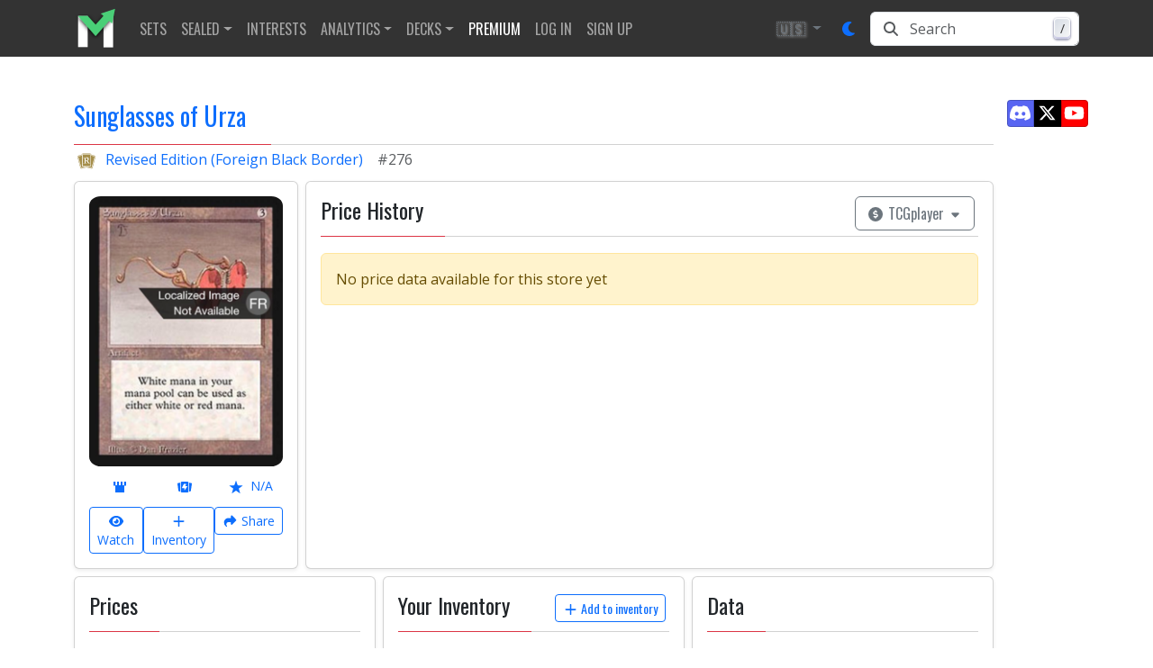

--- FILE ---
content_type: text/html; charset=utf-8
request_url: https://www.mtgstocks.com/prints/39704-sunglasses-of-urza
body_size: 39111
content:
<!DOCTYPE html><html lang="en"><head>
    <meta charset="UTF-8">
    <title>Sunglasses of Urza • Revised Edition (Foreign Black Border) #276</title>
    <base href="/">

    <meta http-equiv="cache-control" content="no-cache, must-revalidate, post-check=0, pre-check=0">
    <meta http-equiv="cache-control" content="max-age=0">
    <meta http-equiv="expires" content="0">
    <meta http-equiv="expires" content="Tue, 01 Jan 1980 1:00:00 GMT">
    <meta http-equiv="pragma" content="no-cache">

    <meta name="description" content="Sunglasses of Urza #276  • Revised Edition (Foreign Black Border) • Magic: The Gathering, MTG">
    <meta name="keywords" content="Sunglasses of Urza,Revised Edition (Foreign Black Border),card value,card prices,card price analysis,decks,decklists,tournament results,archetypes,metagame,magic,mtg,magic the gathering,magic the gathering online,magic cards,mtgstocks,mtg stocks,mtg price,mtgprice,mtgo,mtg arena,arena,tabletop,daily events,all mtg sets,mtg sets,commander,edh,card game,gatherer magic,tcg player,tcgplayer,trading card game">

    <meta name="color-scheme" content="light dark">

    <style type="text/css" id="fa-auto-css">:root, :host {
  --fa-font-solid: normal 900 1em/1 "Font Awesome 7 Free";
  --fa-font-regular: normal 400 1em/1 "Font Awesome 7 Free";
  --fa-font-light: normal 300 1em/1 "Font Awesome 7 Pro";
  --fa-font-thin: normal 100 1em/1 "Font Awesome 7 Pro";
  --fa-font-duotone: normal 900 1em/1 "Font Awesome 7 Duotone";
  --fa-font-duotone-regular: normal 400 1em/1 "Font Awesome 7 Duotone";
  --fa-font-duotone-light: normal 300 1em/1 "Font Awesome 7 Duotone";
  --fa-font-duotone-thin: normal 100 1em/1 "Font Awesome 7 Duotone";
  --fa-font-brands: normal 400 1em/1 "Font Awesome 7 Brands";
  --fa-font-sharp-solid: normal 900 1em/1 "Font Awesome 7 Sharp";
  --fa-font-sharp-regular: normal 400 1em/1 "Font Awesome 7 Sharp";
  --fa-font-sharp-light: normal 300 1em/1 "Font Awesome 7 Sharp";
  --fa-font-sharp-thin: normal 100 1em/1 "Font Awesome 7 Sharp";
  --fa-font-sharp-duotone-solid: normal 900 1em/1 "Font Awesome 7 Sharp Duotone";
  --fa-font-sharp-duotone-regular: normal 400 1em/1 "Font Awesome 7 Sharp Duotone";
  --fa-font-sharp-duotone-light: normal 300 1em/1 "Font Awesome 7 Sharp Duotone";
  --fa-font-sharp-duotone-thin: normal 100 1em/1 "Font Awesome 7 Sharp Duotone";
  --fa-font-slab-regular: normal 400 1em/1 "Font Awesome 7 Slab";
  --fa-font-slab-press-regular: normal 400 1em/1 "Font Awesome 7 Slab Press";
  --fa-font-whiteboard-semibold: normal 600 1em/1 "Font Awesome 7 Whiteboard";
  --fa-font-thumbprint-light: normal 300 1em/1 "Font Awesome 7 Thumbprint";
  --fa-font-notdog-solid: normal 900 1em/1 "Font Awesome 7 Notdog";
  --fa-font-notdog-duo-solid: normal 900 1em/1 "Font Awesome 7 Notdog Duo";
  --fa-font-etch-solid: normal 900 1em/1 "Font Awesome 7 Etch";
  --fa-font-jelly-regular: normal 400 1em/1 "Font Awesome 7 Jelly";
  --fa-font-jelly-fill-regular: normal 400 1em/1 "Font Awesome 7 Jelly Fill";
  --fa-font-jelly-duo-regular: normal 400 1em/1 "Font Awesome 7 Jelly Duo";
  --fa-font-chisel-regular: normal 400 1em/1 "Font Awesome 7 Chisel";
  --fa-font-utility-semibold: normal 600 1em/1 "Font Awesome 7 Utility";
  --fa-font-utility-duo-semibold: normal 600 1em/1 "Font Awesome 7 Utility Duo";
  --fa-font-utility-fill-semibold: normal 600 1em/1 "Font Awesome 7 Utility Fill";
}

.svg-inline--fa {
  box-sizing: content-box;
  display: var(--fa-display, inline-block);
  height: 1em;
  overflow: visible;
  vertical-align: -0.125em;
  width: var(--fa-width, 1.25em);
}
.svg-inline--fa.fa-2xs {
  vertical-align: 0.1em;
}
.svg-inline--fa.fa-xs {
  vertical-align: 0em;
}
.svg-inline--fa.fa-sm {
  vertical-align: -0.0714285714em;
}
.svg-inline--fa.fa-lg {
  vertical-align: -0.2em;
}
.svg-inline--fa.fa-xl {
  vertical-align: -0.25em;
}
.svg-inline--fa.fa-2xl {
  vertical-align: -0.3125em;
}
.svg-inline--fa.fa-pull-left,
.svg-inline--fa .fa-pull-start {
  float: inline-start;
  margin-inline-end: var(--fa-pull-margin, 0.3em);
}
.svg-inline--fa.fa-pull-right,
.svg-inline--fa .fa-pull-end {
  float: inline-end;
  margin-inline-start: var(--fa-pull-margin, 0.3em);
}
.svg-inline--fa.fa-li {
  width: var(--fa-li-width, 2em);
  inset-inline-start: calc(-1 * var(--fa-li-width, 2em));
  inset-block-start: 0.25em; /* syncing vertical alignment with Web Font rendering */
}

.fa-layers-counter, .fa-layers-text {
  display: inline-block;
  position: absolute;
  text-align: center;
}

.fa-layers {
  display: inline-block;
  height: 1em;
  position: relative;
  text-align: center;
  vertical-align: -0.125em;
  width: var(--fa-width, 1.25em);
}
.fa-layers .svg-inline--fa {
  inset: 0;
  margin: auto;
  position: absolute;
  transform-origin: center center;
}

.fa-layers-text {
  left: 50%;
  top: 50%;
  transform: translate(-50%, -50%);
  transform-origin: center center;
}

.fa-layers-counter {
  background-color: var(--fa-counter-background-color, #ff253a);
  border-radius: var(--fa-counter-border-radius, 1em);
  box-sizing: border-box;
  color: var(--fa-inverse, #fff);
  line-height: var(--fa-counter-line-height, 1);
  max-width: var(--fa-counter-max-width, 5em);
  min-width: var(--fa-counter-min-width, 1.5em);
  overflow: hidden;
  padding: var(--fa-counter-padding, 0.25em 0.5em);
  right: var(--fa-right, 0);
  text-overflow: ellipsis;
  top: var(--fa-top, 0);
  transform: scale(var(--fa-counter-scale, 0.25));
  transform-origin: top right;
}

.fa-layers-bottom-right {
  bottom: var(--fa-bottom, 0);
  right: var(--fa-right, 0);
  top: auto;
  transform: scale(var(--fa-layers-scale, 0.25));
  transform-origin: bottom right;
}

.fa-layers-bottom-left {
  bottom: var(--fa-bottom, 0);
  left: var(--fa-left, 0);
  right: auto;
  top: auto;
  transform: scale(var(--fa-layers-scale, 0.25));
  transform-origin: bottom left;
}

.fa-layers-top-right {
  top: var(--fa-top, 0);
  right: var(--fa-right, 0);
  transform: scale(var(--fa-layers-scale, 0.25));
  transform-origin: top right;
}

.fa-layers-top-left {
  left: var(--fa-left, 0);
  right: auto;
  top: var(--fa-top, 0);
  transform: scale(var(--fa-layers-scale, 0.25));
  transform-origin: top left;
}

.fa-1x {
  font-size: 1em;
}

.fa-2x {
  font-size: 2em;
}

.fa-3x {
  font-size: 3em;
}

.fa-4x {
  font-size: 4em;
}

.fa-5x {
  font-size: 5em;
}

.fa-6x {
  font-size: 6em;
}

.fa-7x {
  font-size: 7em;
}

.fa-8x {
  font-size: 8em;
}

.fa-9x {
  font-size: 9em;
}

.fa-10x {
  font-size: 10em;
}

.fa-2xs {
  font-size: calc(10 / 16 * 1em); /* converts a 10px size into an em-based value that's relative to the scale's 16px base */
  line-height: calc(1 / 10 * 1em); /* sets the line-height of the icon back to that of it's parent */
  vertical-align: calc((6 / 10 - 0.375) * 1em); /* vertically centers the icon taking into account the surrounding text's descender */
}

.fa-xs {
  font-size: calc(12 / 16 * 1em); /* converts a 12px size into an em-based value that's relative to the scale's 16px base */
  line-height: calc(1 / 12 * 1em); /* sets the line-height of the icon back to that of it's parent */
  vertical-align: calc((6 / 12 - 0.375) * 1em); /* vertically centers the icon taking into account the surrounding text's descender */
}

.fa-sm {
  font-size: calc(14 / 16 * 1em); /* converts a 14px size into an em-based value that's relative to the scale's 16px base */
  line-height: calc(1 / 14 * 1em); /* sets the line-height of the icon back to that of it's parent */
  vertical-align: calc((6 / 14 - 0.375) * 1em); /* vertically centers the icon taking into account the surrounding text's descender */
}

.fa-lg {
  font-size: calc(20 / 16 * 1em); /* converts a 20px size into an em-based value that's relative to the scale's 16px base */
  line-height: calc(1 / 20 * 1em); /* sets the line-height of the icon back to that of it's parent */
  vertical-align: calc((6 / 20 - 0.375) * 1em); /* vertically centers the icon taking into account the surrounding text's descender */
}

.fa-xl {
  font-size: calc(24 / 16 * 1em); /* converts a 24px size into an em-based value that's relative to the scale's 16px base */
  line-height: calc(1 / 24 * 1em); /* sets the line-height of the icon back to that of it's parent */
  vertical-align: calc((6 / 24 - 0.375) * 1em); /* vertically centers the icon taking into account the surrounding text's descender */
}

.fa-2xl {
  font-size: calc(32 / 16 * 1em); /* converts a 32px size into an em-based value that's relative to the scale's 16px base */
  line-height: calc(1 / 32 * 1em); /* sets the line-height of the icon back to that of it's parent */
  vertical-align: calc((6 / 32 - 0.375) * 1em); /* vertically centers the icon taking into account the surrounding text's descender */
}

.fa-width-auto {
  --fa-width: auto;
}

.fa-fw,
.fa-width-fixed {
  --fa-width: 1.25em;
}

.fa-ul {
  list-style-type: none;
  margin-inline-start: var(--fa-li-margin, 2.5em);
  padding-inline-start: 0;
}
.fa-ul > li {
  position: relative;
}

.fa-li {
  inset-inline-start: calc(-1 * var(--fa-li-width, 2em));
  position: absolute;
  text-align: center;
  width: var(--fa-li-width, 2em);
  line-height: inherit;
}

/* Heads Up: Bordered Icons will not be supported in the future!
  - This feature will be deprecated in the next major release of Font Awesome (v8)!
  - You may continue to use it in this version *v7), but it will not be supported in Font Awesome v8.
*/
/* Notes:
* --@{v.$css-prefix}-border-width = 1/16 by default (to render as ~1px based on a 16px default font-size)
* --@{v.$css-prefix}-border-padding =
  ** 3/16 for vertical padding (to give ~2px of vertical whitespace around an icon considering it's vertical alignment)
  ** 4/16 for horizontal padding (to give ~4px of horizontal whitespace around an icon)
*/
.fa-border {
  border-color: var(--fa-border-color, #eee);
  border-radius: var(--fa-border-radius, 0.1em);
  border-style: var(--fa-border-style, solid);
  border-width: var(--fa-border-width, 0.0625em);
  box-sizing: var(--fa-border-box-sizing, content-box);
  padding: var(--fa-border-padding, 0.1875em 0.25em);
}

.fa-pull-left,
.fa-pull-start {
  float: inline-start;
  margin-inline-end: var(--fa-pull-margin, 0.3em);
}

.fa-pull-right,
.fa-pull-end {
  float: inline-end;
  margin-inline-start: var(--fa-pull-margin, 0.3em);
}

.fa-beat {
  animation-name: fa-beat;
  animation-delay: var(--fa-animation-delay, 0s);
  animation-direction: var(--fa-animation-direction, normal);
  animation-duration: var(--fa-animation-duration, 1s);
  animation-iteration-count: var(--fa-animation-iteration-count, infinite);
  animation-timing-function: var(--fa-animation-timing, ease-in-out);
}

.fa-bounce {
  animation-name: fa-bounce;
  animation-delay: var(--fa-animation-delay, 0s);
  animation-direction: var(--fa-animation-direction, normal);
  animation-duration: var(--fa-animation-duration, 1s);
  animation-iteration-count: var(--fa-animation-iteration-count, infinite);
  animation-timing-function: var(--fa-animation-timing, cubic-bezier(0.28, 0.84, 0.42, 1));
}

.fa-fade {
  animation-name: fa-fade;
  animation-delay: var(--fa-animation-delay, 0s);
  animation-direction: var(--fa-animation-direction, normal);
  animation-duration: var(--fa-animation-duration, 1s);
  animation-iteration-count: var(--fa-animation-iteration-count, infinite);
  animation-timing-function: var(--fa-animation-timing, cubic-bezier(0.4, 0, 0.6, 1));
}

.fa-beat-fade {
  animation-name: fa-beat-fade;
  animation-delay: var(--fa-animation-delay, 0s);
  animation-direction: var(--fa-animation-direction, normal);
  animation-duration: var(--fa-animation-duration, 1s);
  animation-iteration-count: var(--fa-animation-iteration-count, infinite);
  animation-timing-function: var(--fa-animation-timing, cubic-bezier(0.4, 0, 0.6, 1));
}

.fa-flip {
  animation-name: fa-flip;
  animation-delay: var(--fa-animation-delay, 0s);
  animation-direction: var(--fa-animation-direction, normal);
  animation-duration: var(--fa-animation-duration, 1s);
  animation-iteration-count: var(--fa-animation-iteration-count, infinite);
  animation-timing-function: var(--fa-animation-timing, ease-in-out);
}

.fa-shake {
  animation-name: fa-shake;
  animation-delay: var(--fa-animation-delay, 0s);
  animation-direction: var(--fa-animation-direction, normal);
  animation-duration: var(--fa-animation-duration, 1s);
  animation-iteration-count: var(--fa-animation-iteration-count, infinite);
  animation-timing-function: var(--fa-animation-timing, linear);
}

.fa-spin {
  animation-name: fa-spin;
  animation-delay: var(--fa-animation-delay, 0s);
  animation-direction: var(--fa-animation-direction, normal);
  animation-duration: var(--fa-animation-duration, 2s);
  animation-iteration-count: var(--fa-animation-iteration-count, infinite);
  animation-timing-function: var(--fa-animation-timing, linear);
}

.fa-spin-reverse {
  --fa-animation-direction: reverse;
}

.fa-pulse,
.fa-spin-pulse {
  animation-name: fa-spin;
  animation-direction: var(--fa-animation-direction, normal);
  animation-duration: var(--fa-animation-duration, 1s);
  animation-iteration-count: var(--fa-animation-iteration-count, infinite);
  animation-timing-function: var(--fa-animation-timing, steps(8));
}

@media (prefers-reduced-motion: reduce) {
  .fa-beat,
  .fa-bounce,
  .fa-fade,
  .fa-beat-fade,
  .fa-flip,
  .fa-pulse,
  .fa-shake,
  .fa-spin,
  .fa-spin-pulse {
    animation: none !important;
    transition: none !important;
  }
}
@keyframes fa-beat {
  0%, 90% {
    transform: scale(1);
  }
  45% {
    transform: scale(var(--fa-beat-scale, 1.25));
  }
}
@keyframes fa-bounce {
  0% {
    transform: scale(1, 1) translateY(0);
  }
  10% {
    transform: scale(var(--fa-bounce-start-scale-x, 1.1), var(--fa-bounce-start-scale-y, 0.9)) translateY(0);
  }
  30% {
    transform: scale(var(--fa-bounce-jump-scale-x, 0.9), var(--fa-bounce-jump-scale-y, 1.1)) translateY(var(--fa-bounce-height, -0.5em));
  }
  50% {
    transform: scale(var(--fa-bounce-land-scale-x, 1.05), var(--fa-bounce-land-scale-y, 0.95)) translateY(0);
  }
  57% {
    transform: scale(1, 1) translateY(var(--fa-bounce-rebound, -0.125em));
  }
  64% {
    transform: scale(1, 1) translateY(0);
  }
  100% {
    transform: scale(1, 1) translateY(0);
  }
}
@keyframes fa-fade {
  50% {
    opacity: var(--fa-fade-opacity, 0.4);
  }
}
@keyframes fa-beat-fade {
  0%, 100% {
    opacity: var(--fa-beat-fade-opacity, 0.4);
    transform: scale(1);
  }
  50% {
    opacity: 1;
    transform: scale(var(--fa-beat-fade-scale, 1.125));
  }
}
@keyframes fa-flip {
  50% {
    transform: rotate3d(var(--fa-flip-x, 0), var(--fa-flip-y, 1), var(--fa-flip-z, 0), var(--fa-flip-angle, -180deg));
  }
}
@keyframes fa-shake {
  0% {
    transform: rotate(-15deg);
  }
  4% {
    transform: rotate(15deg);
  }
  8%, 24% {
    transform: rotate(-18deg);
  }
  12%, 28% {
    transform: rotate(18deg);
  }
  16% {
    transform: rotate(-22deg);
  }
  20% {
    transform: rotate(22deg);
  }
  32% {
    transform: rotate(-12deg);
  }
  36% {
    transform: rotate(12deg);
  }
  40%, 100% {
    transform: rotate(0deg);
  }
}
@keyframes fa-spin {
  0% {
    transform: rotate(0deg);
  }
  100% {
    transform: rotate(360deg);
  }
}
.fa-rotate-90 {
  transform: rotate(90deg);
}

.fa-rotate-180 {
  transform: rotate(180deg);
}

.fa-rotate-270 {
  transform: rotate(270deg);
}

.fa-flip-horizontal {
  transform: scale(-1, 1);
}

.fa-flip-vertical {
  transform: scale(1, -1);
}

.fa-flip-both,
.fa-flip-horizontal.fa-flip-vertical {
  transform: scale(-1, -1);
}

.fa-rotate-by {
  transform: rotate(var(--fa-rotate-angle, 0));
}

.svg-inline--fa .fa-primary {
  fill: var(--fa-primary-color, currentColor);
  opacity: var(--fa-primary-opacity, 1);
}

.svg-inline--fa .fa-secondary {
  fill: var(--fa-secondary-color, currentColor);
  opacity: var(--fa-secondary-opacity, 0.4);
}

.svg-inline--fa.fa-swap-opacity .fa-primary {
  opacity: var(--fa-secondary-opacity, 0.4);
}

.svg-inline--fa.fa-swap-opacity .fa-secondary {
  opacity: var(--fa-primary-opacity, 1);
}

.svg-inline--fa mask .fa-primary,
.svg-inline--fa mask .fa-secondary {
  fill: black;
}

.svg-inline--fa.fa-inverse {
  fill: var(--fa-inverse, #fff);
}

.fa-stack {
  display: inline-block;
  height: 2em;
  line-height: 2em;
  position: relative;
  vertical-align: middle;
  width: 2.5em;
}

.fa-inverse {
  color: var(--fa-inverse, #fff);
}

.svg-inline--fa.fa-stack-1x {
  --fa-width: 1.25em;
  height: 1em;
  width: var(--fa-width);
}
.svg-inline--fa.fa-stack-2x {
  --fa-width: 2.5em;
  height: 2em;
  width: var(--fa-width);
}

.fa-stack-1x,
.fa-stack-2x {
  inset: 0;
  margin: auto;
  position: absolute;
  z-index: var(--fa-stack-z-index, auto);
}</style><link rel="preconnect" href="https://cdn.jsdelivr.net">
    <link rel="preconnect" href="https://api.mtgstocks.com">
    <link rel="preconnect" href="https://static.mtgstocks.com">

    <link rel="apple-touch-icon" sizes="180x180" href="/assets/images/favicons/apple-touch-icon.png">
    <link rel="icon" type="image/png" sizes="32x32" href="/assets/images/favicons/favicon-32x32.png">
    <link rel="icon" type="image/png" sizes="16x16" href="/assets/images/favicons/favicon-16x16.png">
    <link rel="manifest" href="/assets/images/favicons/site.webmanifest">
    <link rel="mask-icon" href="/assets/images/favicons/safari-pinned-tab.svg" color="#5bbad5">
    <link rel="shortcut icon" href="/assets/images/favicons/favicon.ico">
    <meta name="msapplication-TileColor" content="#333333">
    <meta name="msapplication-config" content="/assets/images/favicons/browserconfig.xml">
    <meta name="theme-color" content="#333333">

    <meta name="msapplication-TileColor" content="#333333">
    <meta name="msapplication-TileImage" content="/assets/images/favicons/mstile-144x144.png">
    <meta name="theme-color" content="#333">

    <link rel="search" href="/assets/opensearch.xml" title="MTGStocks.com Search" type="application/opensearchdescription+xml">
    <link rel="alternate" type="application/atom+xml" title="MTGStocks Feed" href="https://api.mtgstocks.com/news/feed">

    <link rel="me" href="https://mastodon.social/@mtgstocks">
    <meta name="impact-site-verification" value="4c90252c-6d6b-496e-b055-303b51e5f7ee">

    <link href="//cdn.jsdelivr.net/npm/mana-font@latest/css/mana.min.css" rel="stylesheet" type="text/css" media="print" onload="this.media = 'all'">

    <meta name="viewport" content="width=device-width, initial-scale=1">
    <meta name="apple-mobile-web-app-status-bar-style" content="black">

    <meta name="robots" content="index, follow">
    <meta name="googlebot" content="index, follow, max-video-preview:-1, max-image-preview:large, max-snippet:-1">

    <meta name="creator" content="MTGStocks">
    <meta name="publisher" content="MTGStocks">

    <meta property="og:title" content="Sunglasses of Urza • Revised Edition (Foreign Black Border) #276">
    <meta property="og:type" content="website">
    <meta property="og:site_name" content="MTGStocks">
    <meta property="og:description" content="Sunglasses of Urza #276  • Revised Edition (Foreign Black Border) • Magic: The Gathering, MTG">
    <meta property="og:image" content="https://static.mtgstocks.com/cardimages/s39704.png">
    <meta property="og:locale" content="en_US">

    <meta name="twitter:card" content="summary">
    <meta name="twitter:title" content="Sunglasses of Urza • Revised Edition (Foreign Black Border) #276">
    <meta name="twitter:site" content="@MTGStocks">
    <meta name="twitter:description" content="Sunglasses of Urza #276  • Revised Edition (Foreign Black Border) • Magic: The Gathering, MTG">
    <meta name="twitter:image" content="https://static.mtgstocks.com/cardimages/s39704.png">

    <script data-cfasync="false">
      window.nitroAds = window.nitroAds || {
        createAd: function () {
          return new Promise(e => {
            window.nitroAds.queue.push(['createAd', arguments, e]);
          });
        },
        addUserToken: function () {
          window.nitroAds.queue.push(['addUserToken', arguments]);
        },
        queue: [],
      };
    </script>

    <script async="" src="https://www.googletagmanager.com/gtag/js?id=G-4VF8FZJ37J"></script>
    <script>
      window.dataLayer = window.dataLayer || [];
      function gtag() {
        dataLayer.push(arguments);
      }
      gtag('js', new Date());
      gtag('config', 'G-4VF8FZJ37J', { send_page_view: false });
    </script>
  <link rel="stylesheet" href="styles-XWE5VW52.css"><style ng-app-id="ng">.navbar-toggler[_ngcontent-ng-c2402559938]{border:none;outline:none;background:transparent!important}.navbar-toggler[_ngcontent-ng-c2402559938]   .icon-bar[_ngcontent-ng-c2402559938]{width:28px;height:2px;display:block;transition:all .2s;margin-top:6px}.navbar-toggler[_ngcontent-ng-c2402559938]   .top-bar[_ngcontent-ng-c2402559938]{margin-top:0;transform:rotate(45deg);transform-origin:10% 10%}.navbar-toggler.collapsed[_ngcontent-ng-c2402559938]   .top-bar[_ngcontent-ng-c2402559938]{transform:rotate(0)}.navbar-toggler[_ngcontent-ng-c2402559938]   .middle-bar[_ngcontent-ng-c2402559938]{opacity:0}.navbar-toggler.collapsed[_ngcontent-ng-c2402559938]   .middle-bar[_ngcontent-ng-c2402559938]{opacity:1}.navbar-toggler[_ngcontent-ng-c2402559938]   .bottom-bar[_ngcontent-ng-c2402559938]{transform:rotate(-45deg);transform-origin:10% 90%}.navbar-toggler.collapsed[_ngcontent-ng-c2402559938]   .bottom-bar[_ngcontent-ng-c2402559938]{transform:rotate(0)}
/*# sourceMappingURL=navbar.styles-HJR3WXFN.css.map */</style><style ng-app-id="ng">.footer[_ngcontent-ng-c3133755213]{margin-top:25px;padding-top:1.5rem;border-top:.05rem solid #2e2e2e;background-color:#333;color:#ccc;font-size:.8rem}.footer[_ngcontent-ng-c3133755213]   .content-title[_ngcontent-ng-c3133755213]{margin-bottom:.75em;font-family:Oswald!important;margin-top:0;font-size:1rem}.footer[_ngcontent-ng-c3133755213]   .content-title[_ngcontent-ng-c3133755213]   u[_ngcontent-ng-c3133755213]{color:#ccc!important;font-weight:lighter}.footer[_ngcontent-ng-c3133755213]   a[_ngcontent-ng-c3133755213]{color:#666}.footer[_ngcontent-ng-c3133755213]   ul.list-unstyled[_ngcontent-ng-c3133755213]   a[_ngcontent-ng-c3133755213]{color:#ccc}@media screen and (width>=48em){.footer[_ngcontent-ng-c3133755213]{padding-right:0;padding-left:0;margin-top:60px}}
/*# sourceMappingURL=footer.styles-SVNSDXAK.css.map */</style><style ng-app-id="ng">.btn-text-shadow[_ngcontent-ng-c1161610705]{text-shadow:1px 1px 3px var(--bs-light)}
/*# sourceMappingURL=nav-currency-dropdown.component-DJZ5ASOF.css.map */</style><style ng-app-id="ng">button.animation[_ngcontent-ng-c3791644328]:hover{transform:translateY(-1px);box-shadow:0 4px 8px #00000026}
/*# sourceMappingURL=button.component-YAR7HTMV.css.map */</style><style ng-app-id="ng">.nav-link[_ngcontent-ng-c3330868343]{font-family:Oswald,Trebuchet MS,Open Sans,arial,sans-serif;text-transform:uppercase}
/*# sourceMappingURL=nav-item.styles-K3VA5TWZ.css.map */</style><style ng-app-id="ng">.nav-link[_ngcontent-ng-c159119947]{font-family:Oswald,Trebuchet MS,Open Sans,arial,sans-serif;text-transform:uppercase}
/*# sourceMappingURL=nav-item.styles-K3VA5TWZ.css.map */</style><style ng-app-id="ng">.nav-link[_ngcontent-ng-c1752780143]{font-family:Oswald,Trebuchet MS,Open Sans,arial,sans-serif;text-transform:uppercase}
/*# sourceMappingURL=nav-item.styles-K3VA5TWZ.css.map */</style><style ng-app-id="ng">.search-input-wrapper[_ngcontent-ng-c233142055]   .input-group[_ngcontent-ng-c233142055]:focus-within{color:var(--bs-body-color);background-color:var(--bs-body-bg);border-color:var(--bs-primary);outline:0;box-shadow:0 0 0 .25rem var(--bs-primary-rgb, rgba(13, 110, 253, .25));z-index:3;border-radius:.375rem}.search-input-wrapper[_ngcontent-ng-c233142055]   .input-group[_ngcontent-ng-c233142055]:focus-within   .input-group-text[_ngcontent-ng-c233142055], .search-input-wrapper[_ngcontent-ng-c233142055]   .input-group[_ngcontent-ng-c233142055]:focus-within   .form-control[_ngcontent-ng-c233142055]{background-color:var(--bs-body-bg);color:var(--bs-body-color);border-color:var(--bs-primary)}.input-group-text[_ngcontent-ng-c233142055]{border-top-left-radius:.375rem;border-bottom-left-radius:.375rem;background-color:var(--bs-body-bg)}.form-control[_ngcontent-ng-c233142055]{border-top-right-radius:.375rem!important;border-bottom-right-radius:.375rem!important}.search-input-wrapper[_ngcontent-ng-c233142055]   .input-group[_ngcontent-ng-c233142055]   .form-control[_ngcontent-ng-c233142055]:focus{box-shadow:none!important}.keyboard-wrapper[_ngcontent-ng-c233142055]{right:10px;top:50%;transition:opacity .2s ease-in;transform:translateY(-50%)}.keyboard-button[_ngcontent-ng-c233142055]{min-width:18px;margin-top:-3px;padding:1px 3px;background:linear-gradient(-225deg,#d5dbe4,#f8f8f8);box-shadow:inset 0 -2px #cdcde6,inset 0 0 1px 1px #fff,0 1px 2px 1px #1e235a66}
/*# sourceMappingURL=nav-search.component-43BJZ2NZ.css.map */</style><style ng-app-id="ng">.btn-social-icon[_ngcontent-ng-c3273083236]{position:relative;text-align:left;white-space:nowrap;overflow:hidden;text-overflow:ellipsis;height:34px;width:34px;padding:0}.btn-social-icon[_ngcontent-ng-c3273083236] > [_ngcontent-ng-c3273083236]:first-child{position:absolute;left:0;top:0;bottom:0;width:100%!important;line-height:34px;font-size:1.6em;text-align:center;border:none}.btn-social-icon.btn-lg[_ngcontent-ng-c3273083236]{height:45px;width:45px;padding:0}.btn-social-icon.btn-lg[_ngcontent-ng-c3273083236] > [_ngcontent-ng-c3273083236]:first-child{line-height:45px;width:45px;font-size:1.8em}.btn-social-icon.btn-sm[_ngcontent-ng-c3273083236]{height:30px;width:30px;padding:0}.btn-social-icon.btn-sm[_ngcontent-ng-c3273083236] > [_ngcontent-ng-c3273083236]:first-child{line-height:28px;width:28px;font-size:1.4em}.btn-social-icon.btn-xs[_ngcontent-ng-c3273083236]{height:22px;width:22px;padding:0}.btn-social-icon.btn-xs[_ngcontent-ng-c3273083236] > [_ngcontent-ng-c3273083236]:first-child{line-height:20px;width:20px;font-size:1.2em}.btn-twitter[_ngcontent-ng-c3273083236]{color:#fff;background-color:#000;border-color:#0003}.btn-twitter[_ngcontent-ng-c3273083236]:focus, .btn-twitter.focus[_ngcontent-ng-c3273083236]{color:#fff;background-color:#e7e9ea1a;border-color:#0003}.btn-twitter[_ngcontent-ng-c3273083236]:hover{color:#fff;background-color:#e7e9ea1a;border-color:#0003}.btn-twitter[_ngcontent-ng-c3273083236]:active, .btn-twitter.active[_ngcontent-ng-c3273083236], .open[_ngcontent-ng-c3273083236] > .dropdown-toggle.btn-twitter[_ngcontent-ng-c3273083236]{color:#fff;background-color:#e7e9ea1a;background-image:none;border-color:#0003}.btn-twitter[_ngcontent-ng-c3273083236]:active:hover, .btn-twitter.active[_ngcontent-ng-c3273083236]:hover, .open[_ngcontent-ng-c3273083236] > .dropdown-toggle.btn-twitter[_ngcontent-ng-c3273083236]:hover, .btn-twitter[_ngcontent-ng-c3273083236]:active:focus, .btn-twitter.active[_ngcontent-ng-c3273083236]:focus, .open[_ngcontent-ng-c3273083236] > .dropdown-toggle.btn-twitter[_ngcontent-ng-c3273083236]:focus, .btn-twitter[_ngcontent-ng-c3273083236]:active.focus, .btn-twitter.active.focus[_ngcontent-ng-c3273083236], .open[_ngcontent-ng-c3273083236] > .dropdown-toggle.btn-twitter.focus[_ngcontent-ng-c3273083236]{color:#fff;background-color:#1583d7;border-color:#0003}.btn-discord[_ngcontent-ng-c3273083236]{color:#fff;background-color:#5865f2;border-color:#0003}.btn-discord[_ngcontent-ng-c3273083236]:focus, .btn-discord.focus[_ngcontent-ng-c3273083236]{color:#fff;background-color:#e7e9ea1a;border-color:#0003}.btn-discord[_ngcontent-ng-c3273083236]:hover{color:#fff;background-color:#5865f2;border-color:#0003}.btn-discord[_ngcontent-ng-c3273083236]:active, .btn-discord.active[_ngcontent-ng-c3273083236], .open[_ngcontent-ng-c3273083236] > .dropdown-toggle.btn-discord[_ngcontent-ng-c3273083236]{color:#fff;background-color:#5865f2;background-image:none;border-color:#0003}.btn-discord[_ngcontent-ng-c3273083236]:active:hover, .btn-discord.active[_ngcontent-ng-c3273083236]:hover, .open[_ngcontent-ng-c3273083236] > .dropdown-toggle.btn-discord[_ngcontent-ng-c3273083236]:hover, .btn-discord[_ngcontent-ng-c3273083236]:active:focus, .btn-discord.active[_ngcontent-ng-c3273083236]:focus, .open[_ngcontent-ng-c3273083236] > .dropdown-toggle.btn-discord[_ngcontent-ng-c3273083236]:focus, .btn-discord[_ngcontent-ng-c3273083236]:active.focus, .btn-discord.active.focus[_ngcontent-ng-c3273083236], .open[_ngcontent-ng-c3273083236] > .dropdown-toggle.btn-discord.focus[_ngcontent-ng-c3273083236]{color:#fff;background-color:#1583d7;border-color:#0003}.btn-youtube[_ngcontent-ng-c3273083236]{color:#fff;background-color:red;border-color:#0003}.btn-youtube[_ngcontent-ng-c3273083236]:focus, .btn-youtube.focus[_ngcontent-ng-c3273083236]{color:#fff;background-color:#c00;border-color:#0003}.btn-youtube[_ngcontent-ng-c3273083236]:hover{color:#fff;background-color:#c00;border-color:#0003}.btn-youtube[_ngcontent-ng-c3273083236]:active, .btn-youtube.active[_ngcontent-ng-c3273083236], .open[_ngcontent-ng-c3273083236] > .dropdown-toggle.btn-youtube[_ngcontent-ng-c3273083236]{color:#fff;background-color:#c00;background-image:none;border-color:#0003}.btn-youtube[_ngcontent-ng-c3273083236]:active:hover, .btn-youtube.active[_ngcontent-ng-c3273083236]:hover, .open[_ngcontent-ng-c3273083236] > .dropdown-toggle.btn-youtube[_ngcontent-ng-c3273083236]:hover, .btn-youtube[_ngcontent-ng-c3273083236]:active:focus, .btn-youtube.active[_ngcontent-ng-c3273083236]:focus, .open[_ngcontent-ng-c3273083236] > .dropdown-toggle.btn-youtube[_ngcontent-ng-c3273083236]:focus, .btn-youtube[_ngcontent-ng-c3273083236]:active.focus, .btn-youtube.active.focus[_ngcontent-ng-c3273083236], .open[_ngcontent-ng-c3273083236] > .dropdown-toggle.btn-youtube.focus[_ngcontent-ng-c3273083236]{color:#fff;background-color:#900;border-color:#0003}#sidebar[_ngcontent-ng-c3273083236]{white-space:nowrap}.btn.btn-social-icon[_ngcontent-ng-c3273083236]   svg.svg-inline--fa[_ngcontent-ng-c3273083236]{margin-top:4px}.donate-button[_ngcontent-ng-c3273083236]{width:100px}
/*# sourceMappingURL=sidebar.styles-HQHG6CGV.css.map */</style><style ng-app-id="ng">.nav-link[_ngcontent-ng-c2079026736]{font-family:Oswald,Trebuchet MS,Open Sans,arial,sans-serif;text-transform:uppercase}
/*# sourceMappingURL=nav-item.styles-K3VA5TWZ.css.map */</style><style ng-app-id="ng">.nav-link[_ngcontent-ng-c4172379660]{font-family:Oswald,Trebuchet MS,Open Sans,arial,sans-serif;text-transform:uppercase}
/*# sourceMappingURL=nav-item.styles-K3VA5TWZ.css.map */</style><style ng-app-id="ng">span.rounded-circle[_ngcontent-ng-c4172379660]{padding:.2rem}
/*# sourceMappingURL=nav-premium.component-FET7BL3T.css.map */</style><style ng-app-id="ng">.nav-link[_ngcontent-ng-c134773263]{font-family:Oswald,Trebuchet MS,Open Sans,arial,sans-serif;text-transform:uppercase}
/*# sourceMappingURL=nav-item.styles-K3VA5TWZ.css.map */</style><meta name="google-signin-client_id" content="938000916833-lae2lmcvojlrn2gt0ghse2pp40d6rigl.apps.googleusercontent.com"><meta property="og:url" content="https://www.mtgstocks.com/prints/39704-sunglasses-of-urza"><meta name="availability" content="InStock"><meta name="category" content="Trading Card Games"><style ng-app-id="ng">.card-flip-container[_ngcontent-ng-c361420749]{perspective:1000px;position:relative}.card-flip-container[_ngcontent-ng-c361420749]   .content-warning-overlay[_ngcontent-ng-c361420749]{position:relative;display:inline-block}.card-flip-container[_ngcontent-ng-c361420749]   .content-warning-overlay[_ngcontent-ng-c361420749]   .content-warning-content[_ngcontent-ng-c361420749]{position:absolute;inset:0;background:#000c;border-radius:6%/3.5%;display:flex;flex-direction:column;justify-content:center;align-items:center;padding:2rem;text-align:center}.card-flip-container[_ngcontent-ng-c361420749]   .content-warning-overlay[_ngcontent-ng-c361420749]   .content-warning-content[_ngcontent-ng-c361420749]   .content-warning-text[_ngcontent-ng-c361420749]{color:#fff;font-size:1rem;line-height:1.5;margin-bottom:1.5rem;max-width:300px}.card-flip-container[_ngcontent-ng-c361420749]   .content-warning-overlay[_ngcontent-ng-c361420749]   .content-warning-content[_ngcontent-ng-c361420749]   .content-warning-buttons[_ngcontent-ng-c361420749]{display:flex;flex-direction:column;gap:.5rem;width:100%;max-width:200px}.card-flip-container[_ngcontent-ng-c361420749]   .content-warning-overlay[_ngcontent-ng-c361420749]   .content-warning-content[_ngcontent-ng-c361420749]   .content-warning-buttons[_ngcontent-ng-c361420749]   .btn[_ngcontent-ng-c361420749]{width:100%}.card-flip-container[_ngcontent-ng-c361420749]   .card-flip-inner[_ngcontent-ng-c361420749]{position:relative;transform-style:preserve-3d;transition:transform .6s ease-in-out;display:inline-block;width:100%;max-width:480px}.card-flip-container[_ngcontent-ng-c361420749]   .card-flip-inner.flipped[_ngcontent-ng-c361420749]{transform:rotateY(180deg)}.card-flip-container[_ngcontent-ng-c361420749]   .card-flip-inner[_ngcontent-ng-c361420749]   .card-image[_ngcontent-ng-c361420749]{border-radius:6%/3.5%;width:100%;height:auto;backface-visibility:hidden;transform-style:preserve-3d;display:block}.card-flip-container[_ngcontent-ng-c361420749]   .card-flip-inner[_ngcontent-ng-c361420749]   .card-image.front-image[_ngcontent-ng-c361420749]{position:relative;transform:rotateY(0)}.card-flip-container[_ngcontent-ng-c361420749]   .card-flip-inner[_ngcontent-ng-c361420749]   .card-image.back-image[_ngcontent-ng-c361420749]{position:absolute;top:0;left:0;transform:rotateY(-180deg)}.card-flip-container[_ngcontent-ng-c361420749]   .flip-button[_ngcontent-ng-c361420749]{position:absolute;bottom:0;left:50%;transform:translate(-50%);z-index:1000;min-height:36px;background:#2e2e2e;color:#fff;box-shadow:0 0 2px #fff inset,0 0 5px #000}
/*# sourceMappingURL=print-image.styles-Q66TMMRL.css.map */</style><style ng-app-id="ng">.loading-wrapper[_ngcontent-ng-c747617330]{height:360px;display:flex;justify-content:center;align-items:center}
/*# sourceMappingURL=print-chart.component-ZGOA3V4I.css.map */</style><style ng-app-id="ng">#inventoryDetails[_ngcontent-ng-c2516812738]{max-height:350px;overflow-y:auto}
/*# sourceMappingURL=inventory-details.component-OG36435I.css.map */</style><style ng-app-id="ng">#otherSets[_ngcontent-ng-c1688891047]{max-height:350px;overflow-y:auto}
/*# sourceMappingURL=sets.styles-ORC2HC3W.css.map */</style><style ng-app-id="ng">.oracle-text[_ngcontent-ng-c925574481]{white-space:pre-line}
/*# sourceMappingURL=oracle-text.component-46TOFALN.css.map */</style><style ng-app-id="ng">span.mtg-set-icon{vertical-align:baseline}.mtg-set-icon.icon-md,.mtg-set-icon.icon-md svg{width:20px;height:20px;margin-right:7px}.mtg-set-icon.icon-sm,.mtg-set-icon.icon-sm svg{width:12px;height:12px;margin-right:4px}.mtg-set-icon.icon-lg,.mtg-set-icon.icon-lg svg{width:24px;height:24px}.mtg-set-icon.icon-xl,.mtg-set-icon.icon-xl svg{width:30px;height:30px}.mtg-set-icon.ss-mythic svg{fill:#bf4427}.mtg-set-icon.ss-rare svg{fill:#a58e4a}.mtg-set-icon.ss-uncommon svg{fill:#707883}.mtg-set-icon.ss-common svg{fill:#1a1718}.mtg-set-icon.ss-foil svg{fill:#ffc107}html[data-bs-theme=dark] img.mtg-set-icon{filter:invert(1)}html[data-bs-theme=dark] .mtg-set-icon.ss-common svg{fill:var(--bs-body-color)}
/*# sourceMappingURL=set-icon.styles-OAVIQOYV.css.map */
</style><style ng-app-id="ng">.text-success-light[_ngcontent-ng-c206836875]{color:color-mix(in srgb,var(--bs-success) 50%,white)}
/*# sourceMappingURL=legal.component-XBLUTQVQ.css.map */</style><style ng-app-id="ng">path[_ngcontent-ng-c3514743136]{fill:currentColor}
/*# sourceMappingURL=tcgplayer.component-VJOERNEU.css.map */</style><style ng-app-id="ng">path[_ngcontent-ng-c3540655380]{fill:currentColor}
/*# sourceMappingURL=edhrec.component-GY2BWSAB.css.map */</style><style ng-app-id="ng">path.scryfall-fill[_ngcontent-ng-c3128079042]{fill:var(--bs-gray)}
/*# sourceMappingURL=scryfall.component-TXKI6TDA.css.map */</style><style ng-app-id="ng">path[_ngcontent-ng-c1099502448]{fill:currentColor}
/*# sourceMappingURL=cardkingdom.component-ZK2ZBESV.css.map */</style><style ng-app-id="ng">path[_ngcontent-ng-c3862693408], polygon[_ngcontent-ng-c3862693408]{fill:currentColor;stroke-width:0px}
/*# sourceMappingURL=starcitygames.component-PHBMGNZ2.css.map */</style><style ng-app-id="ng">path[_ngcontent-ng-c3063465805], polygon[_ngcontent-ng-c3063465805]{fill:currentColor;stroke-width:0px}
/*# sourceMappingURL=manapool.component-N6AEY6Q4.css.map */</style><style ng-app-id="ng">.cls-1[_ngcontent-ng-c3430352481], .cls-2[_ngcontent-ng-c3430352481]{fill:currentColor}
/*# sourceMappingURL=cardtrader.component-TQ4RZRYE.css.map */</style><style ng-app-id="ng">.cardpreview[_ngcontent-ng-c235004553]{padding:3px;text-align:center;background-color:transparant}.cardpreview[_ngcontent-ng-c235004553] > img[_ngcontent-ng-c235004553]{opacity:1;max-width:223px;max-height:310px;border-radius:6%/3.5%;aspect-ratio:5/7}
/*# sourceMappingURL=previewcard.component-B5HCHIMW.css.map */</style></head>
  <body><!--nghm-->
    <mtg-root ng-version="21.1.1" ngh="39" ng-server-context="ssr"><div id="wrapper"><mtg-navbar-component _nghost-ng-c2402559938="" ngh="9"><nav _ngcontent-ng-c2402559938="" class="navbar navbar-expand-lg navbar-dark bg-dark"><div _ngcontent-ng-c2402559938="" class="container"><mtg-nav-brand _ngcontent-ng-c2402559938="" role="listitem" routerlink="/" tabindex="0" ngh="0"><a routerlink="/" class="navbar-brand" href="/"><!----><svg width="49" height="47" role="img" alt="MTGStocks logo" aria-label="MTGStocks Logo"><image xlink:href="/assets/images/logos/logo.svg" src="/assets/images/logos/navbar.png" width="49" height="47"></image></svg><!----></a></mtg-nav-brand><div _ngcontent-ng-c2402559938="" class="d-flex d-lg-none ms-auto"><mtg-nav-theme-switcher _ngcontent-ng-c2402559938="" ngh="3"><mtg-button color="secondary" fill="none" _nghost-ng-c3791644328="" ngh="1"><button _ngcontent-ng-c3791644328="" type="button" aria-label="Set dark mode" class="btn"><!----><!----><fa-icon aria-hidden="true" class="ng-fa-icon text-primary" ngh="2"><svg data-prefix="fas" data-icon="moon" class="svg-inline--fa fa-moon fa-undefined fa-pull-undefined" role="img" viewBox="0 0 512 512" aria-hidden="true"><path fill="currentColor" d="M256 0C114.6 0 0 114.6 0 256S114.6 512 256 512c68.8 0 131.3-27.2 177.3-71.4 7.3-7 9.4-17.9 5.3-27.1s-13.7-14.9-23.8-14.1c-4.9 .4-9.8 .6-14.8 .6-101.6 0-184-82.4-184-184 0-72.1 41.5-134.6 102.1-164.8 9.1-4.5 14.3-14.3 13.1-24.4S322.6 8.5 312.7 6.3C294.4 2.2 275.4 0 256 0z"></path></svg></fa-icon></button></mtg-button></mtg-nav-theme-switcher><mtg-nav-currency-dropdown _ngcontent-ng-c2402559938="" class="d-flex" _nghost-ng-c1161610705="" ngh="2"><div _ngcontent-ng-c1161610705="" ngbdropdown="" class="d-flex"><button _ngcontent-ng-c1161610705="" type="button" id="dropdownCurrency" ngbdropdowntoggle="" aria-expanded="false" aria-haspopup="true" class="dropdown-toggle btn btn-outline-secondary btn-sm border-0 fs-4 btn-text-shadow px-2 px-lg-0 px-xl-2"> 🇺🇸 </button><div _ngcontent-ng-c1161610705="" ngbdropdownmenu="" aria-labelledby="dropdownCurrency" class="dropdown-menu"><button _ngcontent-ng-c1161610705="" ngbdropdownitem="" class="dropdown-item" tabindex="0"> 🇺🇸 USD <span _ngcontent-ng-c1161610705="" class="float-end"> ( <fa-icon _ngcontent-ng-c1161610705="" class="ng-fa-icon" ngh="2"><svg data-prefix="fas" data-icon="dollar-sign" class="svg-inline--fa fa-dollar-sign fa-undefined fa-pull-undefined" role="img" viewBox="0 0 320 512" aria-hidden="true"><path fill="currentColor" d="M136 24c0-13.3 10.7-24 24-24s24 10.7 24 24l0 40 56 0c17.7 0 32 14.3 32 32s-14.3 32-32 32l-114.9 0c-24.9 0-45.1 20.2-45.1 45.1 0 22.5 16.5 41.5 38.7 44.7l91.6 13.1c53.8 7.7 93.7 53.7 93.7 108 0 60.3-48.9 109.1-109.1 109.1l-10.9 0 0 40c0 13.3-10.7 24-24 24s-24-10.7-24-24l0-40-72 0c-17.7 0-32-14.3-32-32s14.3-32 32-32l130.9 0c24.9 0 45.1-20.2 45.1-45.1 0-22.5-16.5-41.5-38.7-44.7l-91.6-13.1C55.9 273.5 16 227.4 16 173.1 16 112.9 64.9 64 125.1 64l10.9 0 0-40z"></path></svg></fa-icon> ) </span></button><button _ngcontent-ng-c1161610705="" ngbdropdownitem="" class="dropdown-item" tabindex="0"> 🇪🇺 EUR <span _ngcontent-ng-c1161610705="" class="float-end"> ( <fa-icon _ngcontent-ng-c1161610705="" class="ng-fa-icon" ngh="2"><svg data-prefix="fas" data-icon="euro-sign" class="svg-inline--fa fa-euro-sign fa-undefined fa-pull-undefined" role="img" viewBox="0 0 448 512" aria-hidden="true"><path fill="currentColor" d="M73.3 192C100.8 99.5 186.5 32 288 32l64 0c17.7 0 32 14.3 32 32s-14.3 32-32 32l-64 0c-65.6 0-122 39.5-146.7 96L272 192c13.3 0 24 10.7 24 24s-10.7 24-24 24l-143.2 0c-.5 5.3-.8 10.6-.8 16s.3 10.7 .8 16L272 272c13.3 0 24 10.7 24 24s-10.7 24-24 24l-130.7 0c24.7 56.5 81.1 96 146.7 96l64 0c17.7 0 32 14.3 32 32s-14.3 32-32 32l-64 0c-101.5 0-187.2-67.5-214.7-160L40 320c-13.3 0-24-10.7-24-24s10.7-24 24-24l24.6 0c-.7-10.5-.7-21.5 0-32L40 240c-13.3 0-24-10.7-24-24s10.7-24 24-24l33.3 0z"></path></svg></fa-icon> ) </span></button><div _ngcontent-ng-c1161610705="" class="dropdown-item-text text-muted small" style="max-width: 150px; white-space: normal;"> We'll try to show you this currency by default where available </div></div></div></mtg-nav-currency-dropdown><mtg-button _ngcontent-ng-c2402559938="" color="secondary" fill="none" arialabel="Search" class="me-2" _nghost-ng-c3791644328="" ngh="1"><button _ngcontent-ng-c3791644328="" type="button" aria-label="Search" class="btn"><!----><!----><fa-icon _ngcontent-ng-c2402559938="" aria-hidden="true" class="ng-fa-icon text-secondary" ngh="2"><svg data-prefix="fas" data-icon="magnifying-glass" class="svg-inline--fa fa-magnifying-glass fa-undefined fa-pull-undefined" role="img" viewBox="0 0 512 512" aria-hidden="true"><path fill="currentColor" d="M416 208c0 45.9-14.9 88.3-40 122.7L502.6 457.4c12.5 12.5 12.5 32.8 0 45.3s-32.8 12.5-45.3 0L330.7 376C296.3 401.1 253.9 416 208 416 93.1 416 0 322.9 0 208S93.1 0 208 0 416 93.1 416 208zM208 352a144 144 0 1 0 0-288 144 144 0 1 0 0 288z"></path></svg></fa-icon></button></mtg-button></div><button _ngcontent-ng-c2402559938="" type="button" aria-controls="Navigation toggler" aria-expanded="false" aria-label="Toggle navigation" class="navbar-toggler collapsed"><span _ngcontent-ng-c2402559938="" class="icon-bar top-bar bg-light"></span><span _ngcontent-ng-c2402559938="" class="icon-bar middle-bar bg-light"></span><span _ngcontent-ng-c2402559938="" class="icon-bar bottom-bar bg-light"></span></button><div _ngcontent-ng-c2402559938="" id="navbarText" class="collapse navbar-collapse"><ul _ngcontent-ng-c2402559938="" role="list" class="navbar-nav me-auto mb-2 mb-lg-0"><mtg-nav-item _ngcontent-ng-c2402559938="" role="listitem" routerlink="/sets" _nghost-ng-c3330868343="" tabindex="0" ngh="2"><li _ngcontent-ng-c3330868343="" class="nav-item"><a _ngcontent-ng-c3330868343="" routerlinkactive="active" ariacurrentwhenactive="page" class="nav-link" href="/sets">Sets</a></li></mtg-nav-item><mtg-nav-sealed _ngcontent-ng-c2402559938="" role="listitem" _nghost-ng-c159119947="" ngh="4"><li _ngcontent-ng-c159119947="" ngbdropdown="" class="nav-item dropdown"><a _ngcontent-ng-c159119947="" ngbdropdowntoggle="" role="button" class="dropdown-toggle nav-link" aria-expanded="false">Sealed</a><div _ngcontent-ng-c159119947="" ngbdropdownmenu="" class="dropdown-menu dropdown-menu-dark"><a _ngcontent-ng-c159119947="" class="dropdown-item text-center" href="/sealed"> All Products </a><!----><a _ngcontent-ng-c159119947="" class="dropdown-item text-center" href="/sealed/precons"> Precons </a><!----><a _ngcontent-ng-c159119947="" class="dropdown-item text-center" href="/sealed/secretlair"> Secret Lair Drops </a><!----><!----></div></li></mtg-nav-sealed><mtg-nav-item _ngcontent-ng-c2402559938="" role="listitem" routerlink="/interests" _nghost-ng-c3330868343="" tabindex="0" ngh="2"><li _ngcontent-ng-c3330868343="" class="nav-item"><a _ngcontent-ng-c3330868343="" routerlinkactive="active" ariacurrentwhenactive="page" class="nav-link" href="/interests"> Interests </a></li></mtg-nav-item><mtg-nav-analytics _ngcontent-ng-c2402559938="" role="listitem" _nghost-ng-c1752780143="" ngh="5"><li _ngcontent-ng-c1752780143="" ngbdropdown="" class="nav-item dropdown"><a _ngcontent-ng-c1752780143="" ngbdropdowntoggle="" role="button" class="dropdown-toggle nav-link" aria-expanded="false">Analytics</a><div _ngcontent-ng-c1752780143="" ngbdropdownmenu="" class="dropdown-menu dropdown-menu-dark"><a _ngcontent-ng-c1752780143="" class="dropdown-item text-center" href="/lists"> Handy Lists </a><!----><a _ngcontent-ng-c1752780143="" class="dropdown-item text-center" href="/analytics/alltime"> All Time High/Low </a><!----><a _ngcontent-ng-c1752780143="" class="dropdown-item text-center" href="/analytics/expectedvalue"> Expected Value </a><div _ngcontent-ng-c1752780143="" class="dropdown-divider"></div><!----><a _ngcontent-ng-c1752780143="" class="dropdown-item text-center" href="/analytics/metagame"> Metagame </a><!----><a _ngcontent-ng-c1752780143="" class="dropdown-item text-center" href="/analytics/mostplayed"> Most Played Cards </a><!----><!----></div></li></mtg-nav-analytics><mtg-nav-decks _ngcontent-ng-c2402559938="" role="listitem" _nghost-ng-c2079026736="" ngh="6"><li _ngcontent-ng-c2079026736="" ngbdropdown="" class="nav-item dropdown"><a _ngcontent-ng-c2079026736="" ngbdropdowntoggle="" role="button" class="dropdown-toggle nav-link" aria-expanded="false">Decks</a><div _ngcontent-ng-c2079026736="" ngbdropdownmenu="" class="dropdown-menu dropdown-menu-dark"><!----><a _ngcontent-ng-c2079026736="" class="dropdown-item text-center" href="/formats/1"> Legacy </a><a _ngcontent-ng-c2079026736="" class="dropdown-item text-center" href="/formats/2"> Vintage </a><a _ngcontent-ng-c2079026736="" class="dropdown-item text-center" href="/formats/3"> Modern </a><a _ngcontent-ng-c2079026736="" class="dropdown-item text-center" href="/formats/15"> Pioneer </a><a _ngcontent-ng-c2079026736="" class="dropdown-item text-center" href="/formats/4"> Standard </a><a _ngcontent-ng-c2079026736="" class="dropdown-item text-center" href="/formats/17"> Premodern </a><a _ngcontent-ng-c2079026736="" class="dropdown-item text-center" href="/formats/7"> Pauper </a><!----></div></li></mtg-nav-decks><mtg-nav-premium _ngcontent-ng-c2402559938="" role="listitem" _nghost-ng-c4172379660="" ngh="7"><mtg-nav-item _ngcontent-ng-c4172379660="" role="listitem" routerlink="/go-premium" _nghost-ng-c3330868343="" tabindex="0" ngh="2"><li _ngcontent-ng-c3330868343="" class="nav-item"><a _ngcontent-ng-c3330868343="" routerlinkactive="active" ariacurrentwhenactive="page" class="nav-link clickable" href="/go-premium"><span _ngcontent-ng-c4172379660="" class="premium-link position-relative text-white"> Premium <!----></span></a></li></mtg-nav-item><!----><!----></mtg-nav-premium><mtg-nav-account _ngcontent-ng-c2402559938="" role="listitem" _nghost-ng-c134773263="" ngh="8"><!----><div _ngcontent-ng-c134773263="" class="d-block d-lg-flex"><mtg-nav-item _ngcontent-ng-c134773263="" role="listitem" routerlink="/users/signin" _nghost-ng-c3330868343="" tabindex="0" ngh="2"><li _ngcontent-ng-c3330868343="" class="nav-item"><a _ngcontent-ng-c3330868343="" routerlinkactive="active" ariacurrentwhenactive="page" class="nav-link clickable" href="/users/signin"> Log In </a></li></mtg-nav-item><mtg-nav-item _ngcontent-ng-c134773263="" role="listitem" routerlink="/users/signup" _nghost-ng-c3330868343="" tabindex="0" ngh="2"><li _ngcontent-ng-c3330868343="" class="nav-item"><a _ngcontent-ng-c3330868343="" routerlinkactive="active" ariacurrentwhenactive="page" class="nav-link clickable" href="/users/signup"> Sign Up </a></li></mtg-nav-item></div><!----><!----></mtg-nav-account><!----></ul><div _ngcontent-ng-c2402559938="" class="d-none d-lg-flex"><mtg-nav-currency-dropdown _ngcontent-ng-c2402559938="" class="d-flex" _nghost-ng-c1161610705="" ngh="2"><div _ngcontent-ng-c1161610705="" ngbdropdown="" class="d-flex"><button _ngcontent-ng-c1161610705="" type="button" id="dropdownCurrency" ngbdropdowntoggle="" aria-expanded="false" aria-haspopup="true" class="dropdown-toggle btn btn-outline-secondary btn-sm border-0 fs-4 btn-text-shadow px-2 px-lg-0 px-xl-2"> 🇺🇸 </button><div _ngcontent-ng-c1161610705="" ngbdropdownmenu="" aria-labelledby="dropdownCurrency" class="dropdown-menu"><button _ngcontent-ng-c1161610705="" ngbdropdownitem="" class="dropdown-item" tabindex="0"> 🇺🇸 USD <span _ngcontent-ng-c1161610705="" class="float-end"> ( <fa-icon _ngcontent-ng-c1161610705="" class="ng-fa-icon" ngh="2"><svg data-prefix="fas" data-icon="dollar-sign" class="svg-inline--fa fa-dollar-sign fa-undefined fa-pull-undefined" role="img" viewBox="0 0 320 512" aria-hidden="true"><path fill="currentColor" d="M136 24c0-13.3 10.7-24 24-24s24 10.7 24 24l0 40 56 0c17.7 0 32 14.3 32 32s-14.3 32-32 32l-114.9 0c-24.9 0-45.1 20.2-45.1 45.1 0 22.5 16.5 41.5 38.7 44.7l91.6 13.1c53.8 7.7 93.7 53.7 93.7 108 0 60.3-48.9 109.1-109.1 109.1l-10.9 0 0 40c0 13.3-10.7 24-24 24s-24-10.7-24-24l0-40-72 0c-17.7 0-32-14.3-32-32s14.3-32 32-32l130.9 0c24.9 0 45.1-20.2 45.1-45.1 0-22.5-16.5-41.5-38.7-44.7l-91.6-13.1C55.9 273.5 16 227.4 16 173.1 16 112.9 64.9 64 125.1 64l10.9 0 0-40z"></path></svg></fa-icon> ) </span></button><button _ngcontent-ng-c1161610705="" ngbdropdownitem="" class="dropdown-item" tabindex="0"> 🇪🇺 EUR <span _ngcontent-ng-c1161610705="" class="float-end"> ( <fa-icon _ngcontent-ng-c1161610705="" class="ng-fa-icon" ngh="2"><svg data-prefix="fas" data-icon="euro-sign" class="svg-inline--fa fa-euro-sign fa-undefined fa-pull-undefined" role="img" viewBox="0 0 448 512" aria-hidden="true"><path fill="currentColor" d="M73.3 192C100.8 99.5 186.5 32 288 32l64 0c17.7 0 32 14.3 32 32s-14.3 32-32 32l-64 0c-65.6 0-122 39.5-146.7 96L272 192c13.3 0 24 10.7 24 24s-10.7 24-24 24l-143.2 0c-.5 5.3-.8 10.6-.8 16s.3 10.7 .8 16L272 272c13.3 0 24 10.7 24 24s-10.7 24-24 24l-130.7 0c24.7 56.5 81.1 96 146.7 96l64 0c17.7 0 32 14.3 32 32s-14.3 32-32 32l-64 0c-101.5 0-187.2-67.5-214.7-160L40 320c-13.3 0-24-10.7-24-24s10.7-24 24-24l24.6 0c-.7-10.5-.7-21.5 0-32L40 240c-13.3 0-24-10.7-24-24s10.7-24 24-24l33.3 0z"></path></svg></fa-icon> ) </span></button><div _ngcontent-ng-c1161610705="" class="dropdown-item-text text-muted small" style="max-width: 150px; white-space: normal;"> We'll try to show you this currency by default where available </div></div></div></mtg-nav-currency-dropdown><mtg-nav-theme-switcher _ngcontent-ng-c2402559938="" ngh="3"><mtg-button color="secondary" fill="none" _nghost-ng-c3791644328="" ngh="1"><button _ngcontent-ng-c3791644328="" type="button" aria-label="Set dark mode" class="btn"><!----><!----><fa-icon aria-hidden="true" class="ng-fa-icon text-primary" ngh="2"><svg data-prefix="fas" data-icon="moon" class="svg-inline--fa fa-moon fa-undefined fa-pull-undefined" role="img" viewBox="0 0 512 512" aria-hidden="true"><path fill="currentColor" d="M256 0C114.6 0 0 114.6 0 256S114.6 512 256 512c68.8 0 131.3-27.2 177.3-71.4 7.3-7 9.4-17.9 5.3-27.1s-13.7-14.9-23.8-14.1c-4.9 .4-9.8 .6-14.8 .6-101.6 0-184-82.4-184-184 0-72.1 41.5-134.6 102.1-164.8 9.1-4.5 14.3-14.3 13.1-24.4S322.6 8.5 312.7 6.3C294.4 2.2 275.4 0 256 0z"></path></svg></fa-icon></button></mtg-button></mtg-nav-theme-switcher></div><div _ngcontent-ng-c2402559938="" class="d-none d-lg-flex"><mtg-nav-search _ngcontent-ng-c2402559938="" _nghost-ng-c233142055="" ngh="2"><div _ngcontent-ng-c233142055="" tabindex="0" role="button" aria-label="Open search modal" class="search-input-wrapper"><div _ngcontent-ng-c233142055="" class="input-group"><span _ngcontent-ng-c233142055="" class="input-group-text border-end-0"><fa-icon _ngcontent-ng-c233142055="" class="ng-fa-icon text-muted" ngh="2"><svg data-prefix="fas" data-icon="magnifying-glass" class="svg-inline--fa fa-magnifying-glass fa-undefined fa-pull-undefined" role="img" viewBox="0 0 512 512" aria-hidden="true"><path fill="currentColor" d="M416 208c0 45.9-14.9 88.3-40 122.7L502.6 457.4c12.5 12.5 12.5 32.8 0 45.3s-32.8 12.5-45.3 0L330.7 376C296.3 401.1 253.9 416 208 416 93.1 416 0 322.9 0 208S93.1 0 208 0 416 93.1 416 208zM208 352a144 144 0 1 0 0-288 144 144 0 1 0 0 288z"></path></svg></fa-icon></span><input _ngcontent-ng-c233142055="" type="search" placeholder="Search" tabindex="-1" class="form-control border-start-0 ps-0"><div _ngcontent-ng-c233142055="" class="keyboard-wrapper align-self-center position-absolute hide-on-focus pe-none small d-none d-lg-inline-block"><div _ngcontent-ng-c233142055="" class="keyboard-button d-inline-block rounded-1 text-dark text-center">/</div></div></div></div></mtg-nav-search></div></div></div></nav></mtg-navbar-component><div class="content"><!----><!----><!----><div class="row mx-0 mb-3 mb-md-5"></div><!----><div class="container"><div class="row"><div class="col-lg-11"><!----><!----><!----><!----><!----><mtg-alert ngh="10"><!----></mtg-alert><router-outlet></router-outlet><ng-component ngh="36"><!----><!----><mtg-header class="mb-2" ngh="13"><div class="row"><div class="col"><h1 class="content-title content-title-desc d-flex justify-content-between"><span><a target="_blank" rel="noopener noreferrer nofollow" href="https://partner.tcgplayer.com/jee3n6?u=https%3A%2F%2Fwww.tcgplayer.com%2Fproduct%2F109791%2Fmagic-revised-edition-foreign-black-border-sunglasses-of-urza&amp;subId2=prints&amp;subId3=title"> Sunglasses of Urza </a></span><div class="col-5 card-stat align-self-end ps-0 pe-0 d-none d-lg-block"><mtg-price-header class="row" ngh="11"><!----><!----><!----><!----><!----></mtg-price-header></div></h1><div class="row content-undertitle"><p class="col-md-10 pull-left"><mtg-set-icon ngh="12"><!----><span class="d-inline-block icon-md mtg-set-icon ss-rare"><svg xmlns="http://www.w3.org/2000/svg" viewBox="0 0 1024 1024"><path d="M731.186 83.138s54.03 5.86 54.03 61.718l200.508 55.858s50.092 19.316 34.62 84.878L854.622 904.298s-34.714 46.318-75.174 34.692l-267.382-73.532-267.454 73.532c-40.458 11.626-75.172-34.692-75.172-34.692L3.622 285.592c-15.376-65.562 34.716-84.878 34.716-84.878l200.508-55.858c0-55.858 53.936-61.718 53.936-61.718h438.404zm-1.736 23.182H294.61c-2.554.446-10.244 2.18-17.58 7.032-10.244 6.868-15.096 16.854-15.096 31.504v17.58S49.214 221.764 46.12 222.608c-5.508 2.554-22.268 12.634-22.268 39.262 0 5.414.75 11.462 2.296 18.236.376 1.102 161.692 603.588 164.364 613.292 7.032 7.97 28.012 29.02 47.7 23.348l273.854-75.362 273.688 75.36c19.784 5.674 40.67-15.376 47.796-23.346 2.672-9.704 164.082-612.19 164.362-613.292 1.548-6.774 2.298-12.822 2.298-18.236 0-26.628-16.76-36.708-22.268-39.262-3.094-.844-215.816-60.172-215.816-60.172v-17.58c0-14.65-4.852-24.636-15.094-31.504-7.244-4.852-15.026-6.586-17.582-7.032zm-472.13 86.908V788.19s5.04 38.56 35.982 38.56h167.012l-223.598 61.718s-12.822 6.4-19.314-7.688L52.944 270.324s-6.398-19.244 8.978-24.354l195.398-52.742zm509.382-1.288l195.304 52.74c15.47 5.134 9.048 24.354 9.048 24.354L806.526 879.396c-6.398 14.182-19.22 7.782-19.22 7.782L563.708 825.46H730.72c30.848 0 35.982-38.536 35.982-38.536V191.94zm-39.098-57.78c8.976 0 10.242 11.532 10.242 11.532v639.944c0 10.242-10.242 12.822-10.242 12.822H297.146c-9.048 0-9.048-12.822-9.048-12.822V145.692c0-7.688 9.048-11.532 9.048-11.532h430.458zM538.246 294.778h-.002c-20.498 0-37.936 3.554-52.312 10.66-14.374 7.108-27.02 15.292-37.936 24.552h-28.75c-12.56 0-27.766-1.488-45.616-4.464-17.852-2.976-31.902-5.452-42.152-7.43-4.962 0-7.444 2.972-7.444 8.914 0 4.962 10.91 8.436 32.73 10.418 21.822 1.982 34.384 4.708 37.688 8.178 3.304 3.472 6.36 14.792 9.17 33.964 2.808 19.174 4.214 36.694 4.214 52.562v130.41c0 40.332-2.15 61.326-6.446 62.98-4.298 1.654-15.122 2.894-32.474 3.714-17.352.824-26.028 3.716-26.028 8.68 0 6.284 2.972 9.426 8.914 9.426l58.516-5.462h74.374l43.142 3.964h4.964c5.942 0 8.912-3.47 8.912-10.41 0-4.298-2.476-6.446-7.43-6.446h-38.178c-13.882 0-23.468-1.736-28.758-5.206-5.292-3.47-7.938-11.318-7.938-23.546V582.38c0-7.94.166-26.04.5-54.302.332-28.262 1.488-42.392 3.464-42.392 27.44 0 49.094 9.916 64.964 29.75 15.868 19.832 32.808 43.8 50.82 71.9 18.014 28.1 29.828 43.886 35.448 47.356s9.422 5.372 11.41 5.706h73.876c.332-.666.996-1.744 1.99-3.232.992-1.488 1.49-2.892 1.49-4.214 0-4.63-5.87-7.356-17.606-8.178-11.738-.824-21.244-6.854-28.518-18.092-15.858-21.488-31.144-42.562-45.858-63.222s-27.028-39.918-36.944-57.774c29.75-20.166 48.758-34.548 57.026-43.142 8.266-8.596 12.4-25.786 12.4-51.572 0-28.428-10.084-51.566-30.25-69.418-20.166-17.85-45.29-26.776-75.372-26.776zm-28.752 30.748c25.12 0 44.126 7.688 57.018 23.062s19.338 34.794 19.338 58.258c0 19.834-6.282 35.536-18.846 47.108-12.566 11.57-28.104 17.356-46.614 17.356-22.478 0-38.508-5.042-48.092-15.124-9.582-10.084-14.374-23.72-14.374-40.91v-38.678c0-19.168 4.628-32.472 13.884-39.912 9.254-7.44 21.818-11.16 37.686-11.16z"></path></svg></span><!----></mtg-set-icon><a href="/sets/305-revised-edition-foreign-black-border"> Revised Edition (Foreign Black Border) </a> &nbsp; <span class="ps-1 text-muted"> #276 </span><!----><!----></p></div></div></div></mtg-header><div class="row g-2 g-md-6 mt-1"><mtg-print-image class="col-8 col-lg-4 col-xl-3" _nghost-ng-c361420749="" ngh="18"><mtg-card-box _ngcontent-ng-c361420749="" ngh="14"><div class="card shadow-sm rounded flex-grow-1 flex-xl-grow-0 h-100"><div class="card-body p-2 p-md-3"><!----><div _ngcontent-ng-c361420749="" class="card-flip-container"><!----><div _ngcontent-ng-c361420749="" class="card-flip-inner"><!----><img _ngcontent-ng-c361420749="" onerror="this.src = '/assets/images/placeholder.webp'" priority="high" fetchpriority="high" class="card-image front-image img-fluid" src="https://static.mtgstocks.com/cardimages/s39704.png" alt="Sunglasses of Urza"></div><!----><!----></div><div _ngcontent-ng-c361420749="" class="purchase-buttons-container d-flex justify-content-around"><!----><a _ngcontent-ng-c361420749="" target="_blank" class="w-100 btn btn-link btn-sm text-decoration-none" href="https://cardkingdom.com/catalog/search?filter%5Bname%5D=Sunglasses of Urza&amp;partner=mtgstocks&amp;utm_source=mtgstocks&amp;utm_medium=affiliate&amp;utm_campaign=mtgstocks&amp;partner_args=print_image_39704"><mtg-cardkingdom-icon _ngcontent-ng-c361420749="" class="me-1" _nghost-ng-c1099502448="" ngh="2"><svg _ngcontent-ng-c1099502448="" height="12" version="1.1" viewBox="0 0 3.7041667 3.1750001" width="14" xmlns="http://www.w3.org/2000/svg"><g _ngcontent-ng-c1099502448="" transform="translate(0 -293.82)"><path _ngcontent-ng-c1099502448="" d="m0 293.82v1.1592h0.52042v2.0158h2.6633v-2.0158h0.52042v-1.1592h-0.57636v1.0908h-0.49196v-1.084h-0.54839v1.084h-0.47074v-1.084h-0.54839v1.084h-0.49196v-1.0908z"></path></g></svg></mtg-cardkingdom-icon><!----></a><!----><a _ngcontent-ng-c361420749="" target="_blank" rel="noopener noreferrer nofollow" class="w-100 btn btn-link btn-sm text-decoration-none" href="https://partner.tcgplayer.com/jee3n6?u=https%3A%2F%2Fwww.tcgplayer.com%2Fproduct%2F109791%2Fmagic-revised-edition-foreign-black-border-sunglasses-of-urza&amp;subId2=prints&amp;subId3=imageBtn"><mtg-tcgplayer-icon _ngcontent-ng-c361420749="" class="me-1" _nghost-ng-c3514743136="" ngh="2"><svg _ngcontent-ng-c3514743136="" xmlns="http://www.w3.org/2000/svg" version="1.1" viewBox="0 0 600 450" width="16" height="16"><defs _ngcontent-ng-c3514743136=""><style _ngcontent-ng-c3514743136=""> .cls-1 { fill-rule: evenodd; } .cls-1, .cls-2 { fill: currentColor; stroke-width: 0px; } </style></defs><path _ngcontent-ng-c3514743136="" d="M115.9,43.8l-84.9,12.6C11.1,59.3-2.5,77.7.4,97.4l42.4,283c3,19.7,21.4,33.3,41.3,30.4l31.8-4.7V43.8Z" class="cls-2"></path><path _ngcontent-ng-c3514743136="" d="M569,56.3l-83.8-12.4v362.3l30.7,4.6c19.8,2.9,38.3-10.7,41.3-30.4l42.4-283c3-19.7-10.7-38.1-30.6-41h0Z" class="cls-2"></path><path _ngcontent-ng-c3514743136="" d="M187.3,131.7h0s0,0,0,0Z" class="cls-2"></path><path _ngcontent-ng-c3514743136="" d="M187.3,131.7h0s0,0,0,0Z" class="cls-2"></path><path _ngcontent-ng-c3514743136="" d="M175,3.8h251.2c20.1,0,36.3,16.2,36.3,36.1v370.3c0,20-16.3,36.1-36.3,36.1h-251.2c-20.1,0-36.3-16.2-36.3-36.1V39.9c0-20,16.3-36.1,36.3-36.1ZM327.6,183.5h76.3c7.3,0,11.6,8.2,7.5,14.2l-108.6,157.7c-5.1,7.3-16.6,3.8-16.6-5.1v-81.8h0c0,0-89,0-89,0-6.7,0-11.1-7-8.2-13l75-154c1.5-3.1,4.7-5.1,8.2-5.1h83.3c6.7,0,11.1,7,8.2,13l-36.1,74.1Z" class="cls-1"></path></svg></mtg-tcgplayer-icon><!----></a><!----><a _ngcontent-ng-c361420749="" target="_blank" rel="noopener noreferrer nofollow" class="w-100 btn btn-link btn-sm text-decoration-none" href="https://goto.starcitygames.com/c/4913412/3052179/37198?u=https%3A%2F%2Fstarcitygames.com%2Fsearch%2F%3Fitem_display_name%3DSunglasses+of+Urza&amp;subId1=mtgstocks&amp;partnerpropertyid=5237776&amp;MediaPartnerPropertyId=5237776&amp;subId2=prints"><mtg-starcitygames-icon _ngcontent-ng-c361420749="" class="me-1" _nghost-ng-c3862693408="" ngh="2"><svg _ngcontent-ng-c3862693408="" height="14" width="16" version="1.1" viewBox="0 0 15 14"><path _ngcontent-ng-c3862693408="" d="M 7.412973,11.004101 3.14967,13.97079 C 3.025819,14.057072 2.862648,13.938475 2.906425,13.794088 L 4.410465,8.8227021 C 4.429725,8.7590251 4.407265,8.6899365 4.354275,8.6498203 L 0.2153,5.5116816 C 0.094951,5.420465 0.15735,5.2287986 0.30827,5.2256148 L 5.50125,5.1197525 C 5.56779,5.1183225 5.626534,5.0758155 5.648343,5.0129351 L 7.3536,0.1069767 c 0.04951,-0.1426355 0.251204,-0.1426355 0.300713,0 L 9.35973,5.0130943 c 0.02181,0.062881 0.08055,0.1055439 0.147092,0.1068174 l 5.192981,0.1058623 c 0.150913,0.00302 0.213157,0.1948501 0.09297,0.2860668 l -4.138975,3.1379795 c -0.05301,0.040275 -0.07546,0.1092053 -0.05619,0.1728818 l 1.50404,4.9713859 c 0.04378,0.144387 -0.119393,0.262984 -0.243244,0.176702 l -4.26331,-2.966689 c -0.0546,-0.03805 -0.127194,-0.03805 -0.181797,0 z"></path></svg></mtg-starcitygames-icon><!----> N/A <!----></a><!----></div><mtg-user-actions _ngcontent-ng-c361420749="" location="image" ngh="17"><div class="row mt-2"><div class="d-flex flex-row gap-1"><!----><mtg-button fill="outline" size="small" btnclass="w-100" class="flex-fill d-block d-sm-none d-lg-block" _nghost-ng-c3791644328="" ngh="15"><button _ngcontent-ng-c3791644328="" type="button" class="w-100 btn btn-outline-primary btn-sm"><!----><fa-icon _ngcontent-ng-c3791644328="" class="ng-fa-icon" ngh="2"><svg data-prefix="fas" data-icon="eye" class="svg-inline--fa fa-eye fa-undefined fa-fw fa-pull-undefined" role="img" viewBox="0 0 576 512" aria-hidden="true"><path fill="currentColor" d="M288 32c-80.8 0-145.5 36.8-192.6 80.6-46.8 43.5-78.1 95.4-93 131.1-3.3 7.9-3.3 16.7 0 24.6 14.9 35.7 46.2 87.7 93 131.1 47.1 43.7 111.8 80.6 192.6 80.6s145.5-36.8 192.6-80.6c46.8-43.5 78.1-95.4 93-131.1 3.3-7.9 3.3-16.7 0-24.6-14.9-35.7-46.2-87.7-93-131.1-47.1-43.7-111.8-80.6-192.6-80.6zM144 256a144 144 0 1 1 288 0 144 144 0 1 1 -288 0zm144-64c0 35.3-28.7 64-64 64-11.5 0-22.3-3-31.7-8.4-1 10.9-.1 22.1 2.9 33.2 13.7 51.2 66.4 81.6 117.6 67.9s81.6-66.4 67.9-117.6c-12.2-45.7-55.5-74.8-101.1-70.8 5.3 9.3 8.4 20.1 8.4 31.7z"></path></svg></fa-icon><!----> Watch </button></mtg-button><mtg-button color="primary" fill="outline" size="small" btnclass="w-100" class="flex-fill d-block d-sm-none d-lg-block" _nghost-ng-c3791644328="" ngh="15"><button _ngcontent-ng-c3791644328="" type="button" class="w-100 btn btn-outline-primary btn-sm"><!----><fa-icon _ngcontent-ng-c3791644328="" class="ng-fa-icon" ngh="2"><svg data-prefix="fas" data-icon="plus" class="svg-inline--fa fa-plus fa-undefined fa-fw fa-pull-undefined" role="img" viewBox="0 0 448 512" aria-hidden="true"><path fill="currentColor" d="M256 64c0-17.7-14.3-32-32-32s-32 14.3-32 32l0 160-160 0c-17.7 0-32 14.3-32 32s14.3 32 32 32l160 0 0 160c0 17.7 14.3 32 32 32s32-14.3 32-32l0-160 160 0c17.7 0 32-14.3 32-32s-14.3-32-32-32l-160 0 0-160z"></path></svg></fa-icon><!----> Inventory </button></mtg-button><mtg-share-button btnclass="w-100" class="flex-fill d-none d-lg-block" ngh="16"><div ngbdropdown="" class="d-inline-block w-100"><mtg-button color="primary" fill="outline" size="small" ngbdropdowntoggle="" data-no-icon="true" aria-expanded="false" aria-haspopup="true" class="dropdown-toggle" _nghost-ng-c3791644328="" ngh="15"><button _ngcontent-ng-c3791644328="" type="button" class="w-100 btn btn-outline-primary btn-sm"><!----><fa-icon _ngcontent-ng-c3791644328="" class="ng-fa-icon" ngh="2"><svg data-prefix="fas" data-icon="share" class="svg-inline--fa fa-share fa-undefined fa-fw fa-pull-undefined" role="img" viewBox="0 0 512 512" aria-hidden="true"><path fill="currentColor" d="M307.8 18.4c-12 5-19.8 16.6-19.8 29.6l0 80-112 0c-97.2 0-176 78.8-176 176 0 113.3 81.5 163.9 100.2 174.1 2.5 1.4 5.3 1.9 8.1 1.9 10.9 0 19.7-8.9 19.7-19.7 0-7.5-4.3-14.4-9.8-19.5-9.4-8.8-22.2-26.4-22.2-56.7 0-53 43-96 96-96l96 0 0 80c0 12.9 7.8 24.6 19.8 29.6s25.7 2.2 34.9-6.9l160-160c12.5-12.5 12.5-32.8 0-45.3l-160-160c-9.2-9.2-22.9-11.9-34.9-6.9z"></path></svg></fa-icon><!----> Share </button></mtg-button><div ngbdropdownmenu="" role="menu" class="dropdown-menu dropdown-menu-end"><button ngbdropdownitem="" role="menuitem" class="dropdown-item d-flex align-items-center" tabindex="0"><fa-icon class="ng-fa-icon me-2" ngh="2"><svg data-prefix="fab" data-icon="x-twitter" class="svg-inline--fa fa-x-twitter fa-undefined fa-fw fa-pull-undefined" role="img" viewBox="0 0 448 512" aria-hidden="true"><path fill="currentColor" d="M357.2 48L427.8 48 273.6 224.2 455 464 313 464 201.7 318.6 74.5 464 3.8 464 168.7 275.5-5.2 48 140.4 48 240.9 180.9 357.2 48zM332.4 421.8l39.1 0-252.4-333.8-42 0 255.3 333.8z"></path></svg></fa-icon> X (Twitter) </button><button ngbdropdownitem="" role="menuitem" class="dropdown-item d-flex align-items-center" tabindex="0"><fa-icon class="ng-fa-icon me-2" ngh="2"><svg data-prefix="fab" data-icon="reddit-alien" class="svg-inline--fa fa-reddit-alien fa-undefined fa-fw fa-pull-undefined" role="img" viewBox="0 0 512 512" aria-hidden="true"><path fill="currentColor" d="M373 138.6c-25.2 0-46.3-17.5-51.9-41-30.6 4.3-54.2 30.7-54.2 62.4l0 .2c47.4 1.8 90.6 15.1 124.9 36.3 12.6-9.7 28.4-15.5 45.5-15.5 41.3 0 74.7 33.4 74.7 74.7 0 29.8-17.4 55.5-42.7 67.5-2.4 86.8-97 156.6-213.2 156.6S45.5 410.1 43 323.4c-25.4-11.9-43-37.7-43-67.7 0-41.3 33.4-74.7 74.7-74.7 17.2 0 33 5.8 45.7 15.6 34-21.1 76.8-34.4 123.7-36.4l0-.3c0-44.3 33.7-80.9 76.8-85.5 4.9-24.2 26.3-42.4 52.1-42.4 29.4 0 53.3 23.9 53.3 53.3s-23.9 53.3-53.3 53.3zM157.5 255.3c-20.9 0-38.9 20.8-40.2 47.9s17.1 38.1 38 38.1 36.6-9.8 37.8-36.9-14.7-49.1-35.7-49.1l.1 0zM395 303.1c-1.2-27.1-19.2-47.9-40.2-47.9s-36.9 22-35.7 49.1 16.9 36.9 37.8 36.9 39.3-11 38-38.1l.1 0zm-60.1 70.8c1.5-3.6-1-7.7-4.9-8.1-23-2.3-47.9-3.6-73.8-3.6s-50.8 1.3-73.8 3.6c-3.9 .4-6.4 4.5-4.9 8.1 12.9 30.8 43.3 52.4 78.7 52.4s65.8-21.6 78.7-52.4z"></path></svg></fa-icon> Reddit </button><button ngbdropdownitem="" role="menuitem" class="dropdown-item d-flex align-items-center" tabindex="0"><fa-icon class="ng-fa-icon me-2" ngh="2"><svg data-prefix="fab" data-icon="facebook" class="svg-inline--fa fa-facebook fa-undefined fa-fw fa-pull-undefined" role="img" viewBox="0 0 512 512" aria-hidden="true"><path fill="currentColor" d="M512 256C512 114.6 397.4 0 256 0S0 114.6 0 256C0 376 82.7 476.8 194.2 504.5l0-170.3-52.8 0 0-78.2 52.8 0 0-33.7c0-87.1 39.4-127.5 125-127.5 16.2 0 44.2 3.2 55.7 6.4l0 70.8c-6-.6-16.5-1-29.6-1-42 0-58.2 15.9-58.2 57.2l0 27.8 83.6 0-14.4 78.2-69.3 0 0 175.9C413.8 494.8 512 386.9 512 256z"></path></svg></fa-icon> Facebook </button><button ngbdropdownitem="" role="menuitem" class="dropdown-item d-flex align-items-center" tabindex="0"><fa-icon class="ng-fa-icon me-2" ngh="2"><svg data-prefix="fab" data-icon="linkedin" class="svg-inline--fa fa-linkedin fa-undefined fa-fw fa-pull-undefined" role="img" viewBox="0 0 448 512" aria-hidden="true"><path fill="currentColor" d="M416 32L31.9 32C14.3 32 0 46.5 0 64.3L0 447.7C0 465.5 14.3 480 31.9 480L416 480c17.6 0 32-14.5 32-32.3l0-383.4C448 46.5 433.6 32 416 32zM135.4 416l-66.4 0 0-213.8 66.5 0 0 213.8-.1 0zM102.2 96a38.5 38.5 0 1 1 0 77 38.5 38.5 0 1 1 0-77zM384.3 416l-66.4 0 0-104c0-24.8-.5-56.7-34.5-56.7-34.6 0-39.9 27-39.9 54.9l0 105.8-66.4 0 0-213.8 63.7 0 0 29.2 .9 0c8.9-16.8 30.6-34.5 62.9-34.5 67.2 0 79.7 44.3 79.7 101.9l0 117.2z"></path></svg></fa-icon> LinkedIn </button><button ngbdropdownitem="" role="menuitem" class="dropdown-item d-flex align-items-center" tabindex="0"><fa-icon class="ng-fa-icon me-2" ngh="2"><svg data-prefix="fab" data-icon="whatsapp" class="svg-inline--fa fa-whatsapp fa-undefined fa-fw fa-pull-undefined" role="img" viewBox="0 0 448 512" aria-hidden="true"><path fill="currentColor" d="M380.9 97.1c-41.9-42-97.7-65.1-157-65.1-122.4 0-222 99.6-222 222 0 39.1 10.2 77.3 29.6 111L0 480 117.7 449.1c32.4 17.7 68.9 27 106.1 27l.1 0c122.3 0 224.1-99.6 224.1-222 0-59.3-25.2-115-67.1-157zm-157 341.6c-33.2 0-65.7-8.9-94-25.7l-6.7-4-69.8 18.3 18.6-68.1-4.4-7c-18.5-29.4-28.2-63.3-28.2-98.2 0-101.7 82.8-184.5 184.6-184.5 49.3 0 95.6 19.2 130.4 54.1s56.2 81.2 56.1 130.5c0 101.8-84.9 184.6-186.6 184.6zM325.1 300.5c-5.5-2.8-32.8-16.2-37.9-18-5.1-1.9-8.8-2.8-12.5 2.8s-14.3 18-17.6 21.8c-3.2 3.7-6.5 4.2-12 1.4-32.6-16.3-54-29.1-75.5-66-5.7-9.8 5.7-9.1 16.3-30.3 1.8-3.7 .9-6.9-.5-9.7s-12.5-30.1-17.1-41.2c-4.5-10.8-9.1-9.3-12.5-9.5-3.2-.2-6.9-.2-10.6-.2s-9.7 1.4-14.8 6.9c-5.1 5.6-19.4 19-19.4 46.3s19.9 53.7 22.6 57.4c2.8 3.7 39.1 59.7 94.8 83.8 35.2 15.2 49 16.5 66.6 13.9 10.7-1.6 32.8-13.4 37.4-26.4s4.6-24.1 3.2-26.4c-1.3-2.5-5-3.9-10.5-6.6z"></path></svg></fa-icon> WhatsApp </button><button ngbdropdownitem="" role="menuitem" class="dropdown-item d-flex align-items-center" tabindex="0"><fa-icon class="ng-fa-icon me-2" ngh="2"><svg data-prefix="fas" data-icon="copy" class="svg-inline--fa fa-copy fa-undefined fa-fw fa-pull-undefined" role="img" viewBox="0 0 448 512" aria-hidden="true"><path fill="currentColor" d="M192 0c-35.3 0-64 28.7-64 64l0 256c0 35.3 28.7 64 64 64l192 0c35.3 0 64-28.7 64-64l0-200.6c0-17.4-7.1-34.1-19.7-46.2L370.6 17.8C358.7 6.4 342.8 0 326.3 0L192 0zM64 128c-35.3 0-64 28.7-64 64L0 448c0 35.3 28.7 64 64 64l192 0c35.3 0 64-28.7 64-64l0-16-64 0 0 16-192 0 0-256 16 0 0-64-16 0z"></path></svg></fa-icon> Copy Link </button><!----></div></div></mtg-share-button><!----></div></div><!----><!----></mtg-user-actions></div></div></mtg-card-box></mtg-print-image><mtg-header-mobile class="col-4 d-lg-none" ngh="21"><mtg-card-box ngh="14"><div class="card shadow-sm rounded flex-grow-1 flex-xl-grow-0 h-100"><div class="card-body p-2 p-md-3"><!----><mtg-purchase-modal-button ngh="19"><mtg-button color="primary" fill="solid" btnclass="w-100" _nghost-ng-c3791644328="" ngh="15"><button _ngcontent-ng-c3791644328="" type="button" class="w-100 btn btn-primary animation"><!----><fa-icon _ngcontent-ng-c3791644328="" class="ng-fa-icon" ngh="2"><svg data-prefix="fas" data-icon="cart-shopping" class="svg-inline--fa fa-cart-shopping fa-undefined fa-fw fa-pull-undefined" role="img" viewBox="0 0 640 512" aria-hidden="true"><path fill="currentColor" d="M24-16C10.7-16 0-5.3 0 8S10.7 32 24 32l45.3 0c3.9 0 7.2 2.8 7.9 6.6l52.1 286.3c6.2 34.2 36 59.1 70.8 59.1L456 384c13.3 0 24-10.7 24-24s-10.7-24-24-24l-255.9 0c-11.6 0-21.5-8.3-23.6-19.7l-5.1-28.3 303.6 0c30.8 0 57.2-21.9 62.9-52.2L568.9 69.9C572.6 50.2 557.5 32 537.4 32l-412.7 0-.4-2c-4.8-26.6-28-46-55.1-46L24-16zM208 512a48 48 0 1 0 0-96 48 48 0 1 0 0 96zm224 0a48 48 0 1 0 0-96 48 48 0 1 0 0 96z"></path></svg></fa-icon><!----> Buy <span class="d-none d-sm-inline">now</span></button></mtg-button><!----></mtg-purchase-modal-button><mtg-price-header class="row d-flex flex-column g-2 g-sm-4 mt-0 mb-2 mb-sm-4" ngh="11"><!----><!----><!----><!----><!----></mtg-price-header><mtg-user-actions location="header-mobile" ngh="20"><!----><div class="row mt-3"><div class="col-md-12 col-lg-8 offset-lg-2 d-grid gap-2"><!----><mtg-button fill="outline" size="small" btnclass="w-100" class="d-none d-sm-block d-lg-none" _nghost-ng-c3791644328="" ngh="15"><button _ngcontent-ng-c3791644328="" type="button" class="w-100 btn btn-outline-primary btn-sm"><!----><fa-icon _ngcontent-ng-c3791644328="" class="ng-fa-icon" ngh="2"><svg data-prefix="fas" data-icon="eye" class="svg-inline--fa fa-eye fa-undefined fa-fw fa-pull-undefined" role="img" viewBox="0 0 576 512" aria-hidden="true"><path fill="currentColor" d="M288 32c-80.8 0-145.5 36.8-192.6 80.6-46.8 43.5-78.1 95.4-93 131.1-3.3 7.9-3.3 16.7 0 24.6 14.9 35.7 46.2 87.7 93 131.1 47.1 43.7 111.8 80.6 192.6 80.6s145.5-36.8 192.6-80.6c46.8-43.5 78.1-95.4 93-131.1 3.3-7.9 3.3-16.7 0-24.6-14.9-35.7-46.2-87.7-93-131.1-47.1-43.7-111.8-80.6-192.6-80.6zM144 256a144 144 0 1 1 288 0 144 144 0 1 1 -288 0zm144-64c0 35.3-28.7 64-64 64-11.5 0-22.3-3-31.7-8.4-1 10.9-.1 22.1 2.9 33.2 13.7 51.2 66.4 81.6 117.6 67.9s81.6-66.4 67.9-117.6c-12.2-45.7-55.5-74.8-101.1-70.8 5.3 9.3 8.4 20.1 8.4 31.7z"></path></svg></fa-icon><!----> Watch </button></mtg-button><mtg-button color="primary" fill="outline" size="small" btnclass="w-100" class="d-none d-sm-block d-lg-none" _nghost-ng-c3791644328="" ngh="15"><button _ngcontent-ng-c3791644328="" type="button" class="w-100 btn btn-outline-primary btn-sm"><!----><fa-icon _ngcontent-ng-c3791644328="" class="ng-fa-icon" ngh="2"><svg data-prefix="fas" data-icon="plus" class="svg-inline--fa fa-plus fa-undefined fa-fw fa-pull-undefined" role="img" viewBox="0 0 448 512" aria-hidden="true"><path fill="currentColor" d="M256 64c0-17.7-14.3-32-32-32s-32 14.3-32 32l0 160-160 0c-17.7 0-32 14.3-32 32s14.3 32 32 32l160 0 0 160c0 17.7 14.3 32 32 32s32-14.3 32-32l0-160 160 0c17.7 0 32-14.3 32-32s-14.3-32-32-32l-160 0 0-160z"></path></svg></fa-icon><!----> Inventory </button></mtg-button><mtg-share-button btnclass="w-100" ngh="16"><div ngbdropdown="" class="d-inline-block w-100"><mtg-button color="primary" fill="outline" size="small" ngbdropdowntoggle="" data-no-icon="true" aria-expanded="false" aria-haspopup="true" class="dropdown-toggle" _nghost-ng-c3791644328="" ngh="15"><button _ngcontent-ng-c3791644328="" type="button" class="w-100 btn btn-outline-primary btn-sm"><!----><fa-icon _ngcontent-ng-c3791644328="" class="ng-fa-icon" ngh="2"><svg data-prefix="fas" data-icon="share" class="svg-inline--fa fa-share fa-undefined fa-fw fa-pull-undefined" role="img" viewBox="0 0 512 512" aria-hidden="true"><path fill="currentColor" d="M307.8 18.4c-12 5-19.8 16.6-19.8 29.6l0 80-112 0c-97.2 0-176 78.8-176 176 0 113.3 81.5 163.9 100.2 174.1 2.5 1.4 5.3 1.9 8.1 1.9 10.9 0 19.7-8.9 19.7-19.7 0-7.5-4.3-14.4-9.8-19.5-9.4-8.8-22.2-26.4-22.2-56.7 0-53 43-96 96-96l96 0 0 80c0 12.9 7.8 24.6 19.8 29.6s25.7 2.2 34.9-6.9l160-160c12.5-12.5 12.5-32.8 0-45.3l-160-160c-9.2-9.2-22.9-11.9-34.9-6.9z"></path></svg></fa-icon><!----> Share </button></mtg-button><div ngbdropdownmenu="" role="menu" class="dropdown-menu dropdown-menu-end"><button ngbdropdownitem="" role="menuitem" class="dropdown-item d-flex align-items-center" tabindex="0"><fa-icon class="ng-fa-icon me-2" ngh="2"><svg data-prefix="fab" data-icon="x-twitter" class="svg-inline--fa fa-x-twitter fa-undefined fa-fw fa-pull-undefined" role="img" viewBox="0 0 448 512" aria-hidden="true"><path fill="currentColor" d="M357.2 48L427.8 48 273.6 224.2 455 464 313 464 201.7 318.6 74.5 464 3.8 464 168.7 275.5-5.2 48 140.4 48 240.9 180.9 357.2 48zM332.4 421.8l39.1 0-252.4-333.8-42 0 255.3 333.8z"></path></svg></fa-icon> X (Twitter) </button><button ngbdropdownitem="" role="menuitem" class="dropdown-item d-flex align-items-center" tabindex="0"><fa-icon class="ng-fa-icon me-2" ngh="2"><svg data-prefix="fab" data-icon="reddit-alien" class="svg-inline--fa fa-reddit-alien fa-undefined fa-fw fa-pull-undefined" role="img" viewBox="0 0 512 512" aria-hidden="true"><path fill="currentColor" d="M373 138.6c-25.2 0-46.3-17.5-51.9-41-30.6 4.3-54.2 30.7-54.2 62.4l0 .2c47.4 1.8 90.6 15.1 124.9 36.3 12.6-9.7 28.4-15.5 45.5-15.5 41.3 0 74.7 33.4 74.7 74.7 0 29.8-17.4 55.5-42.7 67.5-2.4 86.8-97 156.6-213.2 156.6S45.5 410.1 43 323.4c-25.4-11.9-43-37.7-43-67.7 0-41.3 33.4-74.7 74.7-74.7 17.2 0 33 5.8 45.7 15.6 34-21.1 76.8-34.4 123.7-36.4l0-.3c0-44.3 33.7-80.9 76.8-85.5 4.9-24.2 26.3-42.4 52.1-42.4 29.4 0 53.3 23.9 53.3 53.3s-23.9 53.3-53.3 53.3zM157.5 255.3c-20.9 0-38.9 20.8-40.2 47.9s17.1 38.1 38 38.1 36.6-9.8 37.8-36.9-14.7-49.1-35.7-49.1l.1 0zM395 303.1c-1.2-27.1-19.2-47.9-40.2-47.9s-36.9 22-35.7 49.1 16.9 36.9 37.8 36.9 39.3-11 38-38.1l.1 0zm-60.1 70.8c1.5-3.6-1-7.7-4.9-8.1-23-2.3-47.9-3.6-73.8-3.6s-50.8 1.3-73.8 3.6c-3.9 .4-6.4 4.5-4.9 8.1 12.9 30.8 43.3 52.4 78.7 52.4s65.8-21.6 78.7-52.4z"></path></svg></fa-icon> Reddit </button><button ngbdropdownitem="" role="menuitem" class="dropdown-item d-flex align-items-center" tabindex="0"><fa-icon class="ng-fa-icon me-2" ngh="2"><svg data-prefix="fab" data-icon="facebook" class="svg-inline--fa fa-facebook fa-undefined fa-fw fa-pull-undefined" role="img" viewBox="0 0 512 512" aria-hidden="true"><path fill="currentColor" d="M512 256C512 114.6 397.4 0 256 0S0 114.6 0 256C0 376 82.7 476.8 194.2 504.5l0-170.3-52.8 0 0-78.2 52.8 0 0-33.7c0-87.1 39.4-127.5 125-127.5 16.2 0 44.2 3.2 55.7 6.4l0 70.8c-6-.6-16.5-1-29.6-1-42 0-58.2 15.9-58.2 57.2l0 27.8 83.6 0-14.4 78.2-69.3 0 0 175.9C413.8 494.8 512 386.9 512 256z"></path></svg></fa-icon> Facebook </button><button ngbdropdownitem="" role="menuitem" class="dropdown-item d-flex align-items-center" tabindex="0"><fa-icon class="ng-fa-icon me-2" ngh="2"><svg data-prefix="fab" data-icon="linkedin" class="svg-inline--fa fa-linkedin fa-undefined fa-fw fa-pull-undefined" role="img" viewBox="0 0 448 512" aria-hidden="true"><path fill="currentColor" d="M416 32L31.9 32C14.3 32 0 46.5 0 64.3L0 447.7C0 465.5 14.3 480 31.9 480L416 480c17.6 0 32-14.5 32-32.3l0-383.4C448 46.5 433.6 32 416 32zM135.4 416l-66.4 0 0-213.8 66.5 0 0 213.8-.1 0zM102.2 96a38.5 38.5 0 1 1 0 77 38.5 38.5 0 1 1 0-77zM384.3 416l-66.4 0 0-104c0-24.8-.5-56.7-34.5-56.7-34.6 0-39.9 27-39.9 54.9l0 105.8-66.4 0 0-213.8 63.7 0 0 29.2 .9 0c8.9-16.8 30.6-34.5 62.9-34.5 67.2 0 79.7 44.3 79.7 101.9l0 117.2z"></path></svg></fa-icon> LinkedIn </button><button ngbdropdownitem="" role="menuitem" class="dropdown-item d-flex align-items-center" tabindex="0"><fa-icon class="ng-fa-icon me-2" ngh="2"><svg data-prefix="fab" data-icon="whatsapp" class="svg-inline--fa fa-whatsapp fa-undefined fa-fw fa-pull-undefined" role="img" viewBox="0 0 448 512" aria-hidden="true"><path fill="currentColor" d="M380.9 97.1c-41.9-42-97.7-65.1-157-65.1-122.4 0-222 99.6-222 222 0 39.1 10.2 77.3 29.6 111L0 480 117.7 449.1c32.4 17.7 68.9 27 106.1 27l.1 0c122.3 0 224.1-99.6 224.1-222 0-59.3-25.2-115-67.1-157zm-157 341.6c-33.2 0-65.7-8.9-94-25.7l-6.7-4-69.8 18.3 18.6-68.1-4.4-7c-18.5-29.4-28.2-63.3-28.2-98.2 0-101.7 82.8-184.5 184.6-184.5 49.3 0 95.6 19.2 130.4 54.1s56.2 81.2 56.1 130.5c0 101.8-84.9 184.6-186.6 184.6zM325.1 300.5c-5.5-2.8-32.8-16.2-37.9-18-5.1-1.9-8.8-2.8-12.5 2.8s-14.3 18-17.6 21.8c-3.2 3.7-6.5 4.2-12 1.4-32.6-16.3-54-29.1-75.5-66-5.7-9.8 5.7-9.1 16.3-30.3 1.8-3.7 .9-6.9-.5-9.7s-12.5-30.1-17.1-41.2c-4.5-10.8-9.1-9.3-12.5-9.5-3.2-.2-6.9-.2-10.6-.2s-9.7 1.4-14.8 6.9c-5.1 5.6-19.4 19-19.4 46.3s19.9 53.7 22.6 57.4c2.8 3.7 39.1 59.7 94.8 83.8 35.2 15.2 49 16.5 66.6 13.9 10.7-1.6 32.8-13.4 37.4-26.4s4.6-24.1 3.2-26.4c-1.3-2.5-5-3.9-10.5-6.6z"></path></svg></fa-icon> WhatsApp </button><button ngbdropdownitem="" role="menuitem" class="dropdown-item d-flex align-items-center" tabindex="0"><fa-icon class="ng-fa-icon me-2" ngh="2"><svg data-prefix="fas" data-icon="copy" class="svg-inline--fa fa-copy fa-undefined fa-fw fa-pull-undefined" role="img" viewBox="0 0 448 512" aria-hidden="true"><path fill="currentColor" d="M192 0c-35.3 0-64 28.7-64 64l0 256c0 35.3 28.7 64 64 64l192 0c35.3 0 64-28.7 64-64l0-200.6c0-17.4-7.1-34.1-19.7-46.2L370.6 17.8C358.7 6.4 342.8 0 326.3 0L192 0zM64 128c-35.3 0-64 28.7-64 64L0 448c0 35.3 28.7 64 64 64l192 0c35.3 0 64-28.7 64-64l0-16-64 0 0 16-192 0 0-256 16 0 0-64-16 0z"></path></svg></fa-icon> Copy Link </button><!----></div></div></mtg-share-button><!----></div></div><!----></mtg-user-actions></div></div></mtg-card-box></mtg-header-mobile><mtg-print-chart class="col-12 col-lg-8 col-xl-9" _nghost-ng-c747617330="" ngh="24"><mtg-card-box _ngcontent-ng-c747617330="" title="Price History" ngh="22"><div class="card shadow-sm rounded flex-grow-1 flex-xl-grow-0 h-100"><div class="card-body p-2 p-md-3"><h2 class="content-title"><u>Price History</u><div _ngcontent-ng-c747617330="" header="" class="d-inline-flex float-end"><mtg-radio-dropdown _ngcontent-ng-c747617330="" ngh="2"><mtg-button-dropdown ngh="23"><div ngbdropdown="" class=""><mtg-button color="secondary" fill="outline" ngbdropdowntoggle="" aria-hidden="true" data-no-icon="true" class="dropdown-toggle me-1" _nghost-ng-c3791644328="" aria-expanded="false" ngh="15"><button _ngcontent-ng-c3791644328="" type="button" class="btn btn-outline-secondary"><!----><fa-icon _ngcontent-ng-c3791644328="" class="ng-fa-icon" ngh="2"><svg data-prefix="fas" data-icon="circle-dollar" class="svg-inline--fa fa-circle-dollar fa-undefined fa-fw fa-pull-undefined" role="img" viewBox="0 0 512 512" aria-hidden="true"><path fill="currentColor" d="M256 512a256 256 0 1 0 0-512 256 256 0 1 0 0 512zm0-408c13.3 0 24 10.7 24 24l0 16 16 0c13.3 0 24 10.7 24 24s-10.7 24-24 24l-61.6 0c-10.2 0-18.4 8.2-18.4 18.4 0 9.2 6.8 17 16 18.2l54.4 7.2c33 4.4 57.7 32.5 57.7 65.8 0 35.9-28.4 65.1-64 66.3l0 16c0 13.3-10.7 24-24 24s-24-10.7-24-24l0-16-32 0c-13.3 0-24-10.7-24-24s10.7-24 24-24l77.6 0c10.2 0 18.4-8.2 18.4-18.4 0-9.2-6.8-17-16-18.2l-54.4-7.2c-33-4.4-57.7-32.5-57.7-65.8 0-35.9 28.4-65.1 64-66.3l0-16c0-13.3 10.7-24 24-24z"></path></svg></fa-icon><!----> TCGplayer <fa-icon size="sm" class="ng-fa-icon" ngh="2"><svg data-prefix="fas" data-icon="caret-down" class="svg-inline--fa fa-caret-down fa-fw fa-sm fa-pull-undefined" role="img" viewBox="0 0 320 512" aria-hidden="true"><path fill="currentColor" d="M140.3 376.8c12.6 10.2 31.1 9.5 42.8-2.2l128-128c9.2-9.2 11.9-22.9 6.9-34.9S301.4 192 288.5 192l-256 0c-12.9 0-24.6 7.8-29.6 19.8S.7 237.5 9.9 246.6l128 128 2.4 2.2z"></path></svg></fa-icon></button></mtg-button><ul ngbdropdownmenu="" role="menu" class="dropdown-menu dropdown-menu-end pt-2" style="width: 100%;"><mtg-radio-dropdown-item _ngcontent-ng-c747617330="" label="TCGplayer" key="tcgplayer" name="store" ngh="2"><div class="form-check mx-2"><input type="radio" class="form-check-input" id="store_tcgplayer" name="store" checked=""><label class="form-check-label" for="store_tcgplayer">TCGplayer</label></div></mtg-radio-dropdown-item><mtg-radio-dropdown-item _ngcontent-ng-c747617330="" label="Cardmarket" key="cardmarket" name="store" ngh="2"><div class="form-check mx-2"><input type="radio" class="form-check-input" id="store_cardmarket" name="store"><label class="form-check-label" for="store_cardmarket">Cardmarket</label></div></mtg-radio-dropdown-item><mtg-radio-dropdown-item _ngcontent-ng-c747617330="" label="Card Kingdom" key="cardkingdom" name="store" ngh="2"><div class="form-check mx-2"><input type="radio" class="form-check-input" id="store_cardkingdom" name="store"><label class="form-check-label" for="store_cardkingdom">Card Kingdom</label></div></mtg-radio-dropdown-item><mtg-radio-dropdown-item _ngcontent-ng-c747617330="" label="StarCityGames" key="starcitygames" name="store" ngh="2"><div class="form-check mx-2"><input type="radio" class="form-check-input" id="store_starcitygames" name="store"><label class="form-check-label" for="store_starcitygames">StarCityGames</label></div></mtg-radio-dropdown-item></ul></div></mtg-button-dropdown></mtg-radio-dropdown></div><!----></h2><!----><!----><!----><div _ngcontent-ng-c747617330="" role="alert" class="alert alert-warning">No price data available for this store yet</div><!----><!----></div></div></mtg-card-box></mtg-print-chart><mtg-purchase-buttons class="col-12 col-lg-6 col-xl-4" ngh="27"><!----><mtg-card-box title="Prices" ngh="22"><div class="card shadow-sm rounded flex-grow-1 flex-xl-grow-0 h-100"><div class="card-body p-2 p-md-3"><h2 class="content-title"><u>Prices</u></h2><!----><div class="row g-2"><div class="col-12 col-lg-6"><mtg-purchase-button storename="TCGPlayer" ngh="25"><a target="_blank" rel="noopener noreferrer nofollow" class="d-flex align-items-center flex-xl-column align-items-xl-start text-decoration-none p-2 py-3 p-lg-2 rounded border" style="transition: all 0.2s ease-in-out;" href="https://partner.tcgplayer.com/jee3n6?u=https%3A%2F%2Fwww.tcgplayer.com%2Fproduct%2F109791%2Fmagic-revised-edition-foreign-black-border-sunglasses-of-urza&amp;subId2=prints&amp;subId3=purchaseButton"><div class="d-flex align-items-center w-100"><div class="me-2 flex-shrink-0"><mtg-tcgplayer-icon slot="icon" _nghost-ng-c3514743136="" ngh="2"><svg _ngcontent-ng-c3514743136="" xmlns="http://www.w3.org/2000/svg" version="1.1" viewBox="0 0 600 450" width="16" height="16"><defs _ngcontent-ng-c3514743136=""><style _ngcontent-ng-c3514743136=""> .cls-1 { fill-rule: evenodd; } .cls-1, .cls-2 { fill: currentColor; stroke-width: 0px; } </style></defs><path _ngcontent-ng-c3514743136="" d="M115.9,43.8l-84.9,12.6C11.1,59.3-2.5,77.7.4,97.4l42.4,283c3,19.7,21.4,33.3,41.3,30.4l31.8-4.7V43.8Z" class="cls-2"></path><path _ngcontent-ng-c3514743136="" d="M569,56.3l-83.8-12.4v362.3l30.7,4.6c19.8,2.9,38.3-10.7,41.3-30.4l42.4-283c3-19.7-10.7-38.1-30.6-41h0Z" class="cls-2"></path><path _ngcontent-ng-c3514743136="" d="M187.3,131.7h0s0,0,0,0Z" class="cls-2"></path><path _ngcontent-ng-c3514743136="" d="M187.3,131.7h0s0,0,0,0Z" class="cls-2"></path><path _ngcontent-ng-c3514743136="" d="M175,3.8h251.2c20.1,0,36.3,16.2,36.3,36.1v370.3c0,20-16.3,36.1-36.3,36.1h-251.2c-20.1,0-36.3-16.2-36.3-36.1V39.9c0-20,16.3-36.1,36.3-36.1ZM327.6,183.5h76.3c7.3,0,11.6,8.2,7.5,14.2l-108.6,157.7c-5.1,7.3-16.6,3.8-16.6-5.1v-81.8h0c0,0-89,0-89,0-6.7,0-11.1-7-8.2-13l75-154c1.5-3.1,4.7-5.1,8.2-5.1h83.3c6.7,0,11.1,7,8.2,13l-36.1,74.1Z" class="cls-1"></path></svg></mtg-tcgplayer-icon></div><div class="flex-grow-1"><div class="fw-semibold"> TCGPlayer </div><!----></div><!----></div><!----><div class="d-none d-xl-block mt-1 w-100"><span>&nbsp;</span></div><!----></a></mtg-purchase-button></div><div class="col-12 col-lg-6"><mtg-purchase-button storename="Cardkingdom" ngh="25"><a target="_blank" rel="noopener noreferrer nofollow" class="d-flex align-items-center flex-xl-column align-items-xl-start text-decoration-none p-2 py-3 p-lg-2 rounded border" style="transition: all 0.2s ease-in-out;" href="https://cardkingdom.com/catalog/search?filter%5Bname%5D=Sunglasses of Urza&amp;partner=mtgstocks&amp;utm_source=mtgstocks&amp;utm_medium=affiliate&amp;utm_campaign=mtgstocks&amp;partner_args=print_39704"><div class="d-flex align-items-center w-100"><div class="me-2 flex-shrink-0"><mtg-cardkingdom-icon slot="icon" _nghost-ng-c1099502448="" ngh="2"><svg _ngcontent-ng-c1099502448="" height="12" version="1.1" viewBox="0 0 3.7041667 3.1750001" width="14" xmlns="http://www.w3.org/2000/svg"><g _ngcontent-ng-c1099502448="" transform="translate(0 -293.82)"><path _ngcontent-ng-c1099502448="" d="m0 293.82v1.1592h0.52042v2.0158h2.6633v-2.0158h0.52042v-1.1592h-0.57636v1.0908h-0.49196v-1.084h-0.54839v1.084h-0.47074v-1.084h-0.54839v1.084h-0.49196v-1.0908z"></path></g></svg></mtg-cardkingdom-icon></div><div class="flex-grow-1"><div class="fw-semibold"> Cardkingdom </div><!----></div><!----></div><!----><div class="d-none d-xl-block mt-1 w-100"><span>&nbsp;</span></div><!----></a></mtg-purchase-button></div><!----><!----><!----><div class="col-12 col-lg-6"><mtg-purchase-button storename="StarCityGames" ngh="25"><a target="_blank" rel="noopener noreferrer nofollow" class="d-flex align-items-center flex-xl-column align-items-xl-start text-decoration-none p-2 py-3 p-lg-2 rounded border" style="transition: all 0.2s ease-in-out;" href="https://goto.starcitygames.com/c/4913412/3052179/37198?u=https%3A%2F%2Fstarcitygames.com%2Fsearch%2F%3Fitem_display_name%3DSunglasses+of+Urza&amp;subId1=mtgstocks&amp;partnerpropertyid=5237776&amp;MediaPartnerPropertyId=5237776&amp;subId2=prints"><div class="d-flex align-items-center w-100"><div class="me-2 flex-shrink-0"><mtg-starcitygames-icon slot="icon" _nghost-ng-c3862693408="" ngh="2"><svg _ngcontent-ng-c3862693408="" height="14" width="16" version="1.1" viewBox="0 0 15 14"><path _ngcontent-ng-c3862693408="" d="M 7.412973,11.004101 3.14967,13.97079 C 3.025819,14.057072 2.862648,13.938475 2.906425,13.794088 L 4.410465,8.8227021 C 4.429725,8.7590251 4.407265,8.6899365 4.354275,8.6498203 L 0.2153,5.5116816 C 0.094951,5.420465 0.15735,5.2287986 0.30827,5.2256148 L 5.50125,5.1197525 C 5.56779,5.1183225 5.626534,5.0758155 5.648343,5.0129351 L 7.3536,0.1069767 c 0.04951,-0.1426355 0.251204,-0.1426355 0.300713,0 L 9.35973,5.0130943 c 0.02181,0.062881 0.08055,0.1055439 0.147092,0.1068174 l 5.192981,0.1058623 c 0.150913,0.00302 0.213157,0.1948501 0.09297,0.2860668 l -4.138975,3.1379795 c -0.05301,0.040275 -0.07546,0.1092053 -0.05619,0.1728818 l 1.50404,4.9713859 c 0.04378,0.144387 -0.119393,0.262984 -0.243244,0.176702 l -4.26331,-2.966689 c -0.0546,-0.03805 -0.127194,-0.03805 -0.181797,0 z"></path></svg></mtg-starcitygames-icon></div><div class="flex-grow-1"><div class="fw-semibold"> StarCityGames </div><!----></div><!----></div><!----><div class="d-none d-xl-block mt-1 w-100"><span>&nbsp;</span></div><!----></a></mtg-purchase-button></div><!----><div class="col-12 col-lg-6"><mtg-purchase-button storename="ManaPool" ngh="25"><a target="_blank" rel="noopener noreferrer nofollow" class="d-flex align-items-center flex-xl-column align-items-xl-start text-decoration-none p-2 py-3 p-lg-2 rounded border" style="transition: all 0.2s ease-in-out;" href="https://manapool.com/cards?q=Sunglasses%20of%20Urza&amp;ref=mtgstocks&amp;tap_s=5998243-76b732"><div class="d-flex align-items-center w-100"><div class="me-2 flex-shrink-0"><mtg-manapool-icon slot="icon" _nghost-ng-c3063465805="" ngh="2"><svg _ngcontent-ng-c3063465805="" width="16" height="16" xmlns="http://www.w3.org/2000/svg" viewBox="0 0 115 115"><polygon _ngcontent-ng-c3063465805="" points="63.83655 73.27966 83.31543 67.94836 83.31543 57.88519 63.83655 63.21649 63.83655 73.27966"></polygon><path _ngcontent-ng-c3063465805="" d="M66.61213.20868L8.66718,16.02307l-.9978.27234v78.98224l39.22217,19.68274,60.43903-16.57886.00006-78.98236L66.61213.20868ZM95.37525,78.22101l-29.41492,8.23163v11.61902l-14.7981,3.86945v-63.82733l22.10651,8.20117,22.10651-20.30225v52.20831Z"></path></svg></mtg-manapool-icon></div><div class="flex-grow-1"><div class="fw-semibold"> ManaPool </div><!----></div><!----></div><!----><div class="d-none d-xl-block mt-1 w-100"><span>&nbsp;</span></div><!----></a></mtg-purchase-button></div><!----><div class="col-12 col-lg-6"><mtg-purchase-button storename="CardTrader" currency="EUR" ngh="26"><a target="_blank" rel="noopener noreferrer nofollow" class="d-flex align-items-center flex-xl-column align-items-xl-start text-decoration-none p-2 py-3 p-lg-2 rounded border" style="transition: all 0.2s ease-in-out;" href="https://www.cardtrader.com/cards/40029?share_code=tcgstocks"><div class="d-flex align-items-center w-100"><div class="me-2 flex-shrink-0"><mtg-cardtrader-icon slot="icon" _nghost-ng-c3430352481="" ngh="2"><svg _ngcontent-ng-c3430352481="" xmlns="http://www.w3.org/2000/svg" viewBox="0 0 39.47 45.08" width="16px" height="16px"><defs _ngcontent-ng-c3430352481=""></defs><path _ngcontent-ng-c3430352481="" d="M13.78,22.93l-1.14,2-1.13,2a.65.65,0,0,1-.62.33H9.24c-2.22,0-4.43,0-6.65,0a.69.69,0,0,1-.65-1.1c1.21-2.14,2.41-4.29,3.61-6.43S7.82,15.71,9,13.68l3.33-5.93,1.22-2.2s.05-.1.08-.14c.17-.27.26-.28.42,0l.8,1.41,3,5.31,3,5.26,2.91,5.16c.7,1.24,1.41,2.47,2.1,3.72a.65.65,0,0,1-.62,1c-2.76,0-5.52,0-8.27,0a.93.93,0,0,1-.91-.55c-.68-1.24-1.38-2.46-2.07-3.7Z" transform="translate(-1.8 -5.2)" class="cls-1"></path><path _ngcontent-ng-c3430352481="" d="M29.23,32.56c.2-.36.39-.68.58-1,.56-1,1.12-2,1.67-3a.72.72,0,0,1,.71-.38h8.3c.72,0,1,.45.63,1.09q-1.6,2.84-3.2,5.68c-1.26,2.22-2.5,4.45-3.75,6.68L31,47.23,29.4,50.08a1.62,1.62,0,0,1-.18.2,1.07,1.07,0,0,1-.18-.19l-3.23-5.77c-1.14-2-2.28-4-3.41-6.08s-2.27-4.06-3.4-6.09c-.55-1-1.1-2-1.64-2.94a.62.62,0,0,1,.59-1h8.3a.8.8,0,0,1,.76.45c.69,1.25,1.39,2.49,2.08,3.73Z" transform="translate(-1.8 -5.2)" class="cls-2"></path></svg></mtg-cardtrader-icon></div><div class="flex-grow-1"><div class="fw-semibold"> CardTrader </div><!----></div><div class="text-end d-xl-none"><span class="fw-bold"> €0.80 </span></div><!----></div><div class="d-none d-xl-block mt-1 w-100 text-end"><span class="fw-bold"> €0.80 </span></div><!----><!----></a></mtg-purchase-button></div><!----><div class="col-12 col-lg-6"><mtg-purchase-button storename="Cardmarket" currency="EUR" ngh="26"><a target="_blank" rel="noopener noreferrer nofollow" class="d-flex align-items-center flex-xl-column align-items-xl-start text-decoration-none p-2 py-3 p-lg-2 rounded border" style="transition: all 0.2s ease-in-out;" href="https://www.cardmarket.com/en/Magic/Products/Singles/Foreign-Black-Bordered/Sunglasses-of-Urza?referrer=mtg-stocks&amp;utm_campaign=card_prices&amp;utm_medium=text&amp;utm_source=mtgstocks"><div class="d-flex align-items-center w-100"><div class="me-2 flex-shrink-0"><mtg-cardmarket-icon slot="icon" ngh="2"><svg width="16px" height="16px" viewBox="0 0 16 16"><g fill="currentColor" fill-rule="nonzero"><path d="M4.168 14.093c-.084-.226-1-2.735-2.044-5.597C.038 2.773.094 3.14 1.18 2.73c.55-.21.592-.21.662.014.042.127.592
            2.552 1.213 5.386 1.07 4.878 1.156 5.16 1.55 5.54.24.212.606.38.818.395.366 0 .366.014-.113.197-.747.296-.973.254-1.142-.17z"></path><path d="M5.31 12.782c-.268-.268-.282-.465-.282-2.862 0-2.777.085-3.186.663-3.003.424.14 2.2 2.17 2.1
            2.41-.126.353-.393.24-1.17-.52l-.746-.734v4.145h4.103l-.282-.366c-.17-.212-.297-.48-.297-.607s.945-1.17
            2.1-2.326c1.552-1.552 2.172-2.073 2.34-2.003.128.043.213.17.185.282-.03.112-.875 1.1-1.904
            2.17l-1.862 1.96.494.48c.507.493.634 1.028.254 1.17-.127.042-1.396.084-2.82.084-2.41 0-2.608-.014-2.876-.282zM3.224
            5.183C2.8 3.18 2.49 1.39 2.52 1.208c.027-.268.168-.367.788-.494l.733-.17V4.69c0 2.284-.013 4.145-.027 4.145-.028 0-.38-1.65-.79-3.652z"></path><path d="M7.143 6.917c-.776-.747-1.27-1.34-1.27-1.508 0-.184.692-.974 1.79-2.102l1.792-1.804-.536-.55c-.297-.31-.494-.62-.452-.705.07-.1.987-.156
            2.763-.156 2.285 0 2.666.028 2.736.226.042.126.085 1.325.085 2.678 0 2.848-.07 3.003-.958 2.13l-.507-.523-1.79 1.762C9.61 7.552 8.918 8.13
            8.707 8.13c-.198 0-.762-.437-1.565-1.213z"></path></g></svg></mtg-cardmarket-icon></div><div class="flex-grow-1"><div class="fw-semibold"> Cardmarket </div><!----></div><div class="text-end d-xl-none"><span class="fw-bold"> €0.70 </span></div><!----></div><div class="d-none d-xl-block mt-1 w-100 text-end"><span class="fw-bold"> €0.70 </span></div><!----><!----></a></mtg-purchase-button></div><!----></div><!----></div></div></mtg-card-box><!----><!----></mtg-purchase-buttons><mtg-inventory-details class="col-12 col-md-6 col-lg-6 col-xl-4" _nghost-ng-c2516812738="" ngh="28"><mtg-card-box _ngcontent-ng-c2516812738="" title="Your Inventory" ngh="22"><div class="card shadow-sm rounded flex-grow-1 flex-xl-grow-0 h-100"><div class="card-body p-2 p-md-3"><h2 class="content-title"><u>Your Inventory</u><div _ngcontent-ng-c2516812738="" header="" class="d-inline-flex float-end"><mtg-button _ngcontent-ng-c2516812738="" color="primary" fill="outline" size="small" class="me-1" _nghost-ng-c3791644328="" ngh="15"><button _ngcontent-ng-c3791644328="" type="button" class="btn btn-outline-primary btn-sm"><!----><fa-icon _ngcontent-ng-c3791644328="" class="ng-fa-icon" ngh="2"><svg data-prefix="fas" data-icon="plus" class="svg-inline--fa fa-plus fa-undefined fa-fw fa-pull-undefined" role="img" viewBox="0 0 448 512" aria-hidden="true"><path fill="currentColor" d="M256 64c0-17.7-14.3-32-32-32s-32 14.3-32 32l0 160-160 0c-17.7 0-32 14.3-32 32s14.3 32 32 32l160 0 0 160c0 17.7 14.3 32 32 32s32-14.3 32-32l0-160 160 0c17.7 0 32-14.3 32-32s-14.3-32-32-32l-160 0 0-160z"></path></svg></fa-icon><!----> Add to inventory </button></mtg-button></div></h2><!----><!----><a _ngcontent-ng-c2516812738="" routerlink="/users/signin/" href="/users/signin">Sign in</a> to see your inventory <!----></div></div></mtg-card-box></mtg-inventory-details><mtg-stats-table class="col-12 col-md-6 col-lg-6 col-xl-4" ngh="30"><mtg-card-box title="Data" ngh="22"><div class="card shadow-sm rounded flex-grow-1 flex-xl-grow-0 h-100"><div class="card-body p-2 p-md-3"><h2 class="content-title"><u>Data</u></h2><!----><div class="mb-3"><div class="row g-2"><mtg-stat-item label="Reserved List" class="col-4" ngh="2"><p class="small fw-medium text-muted mb-2">Reserved List</p><div class="d-flex flex-column"><span class="fs-5 fw-bold"> No </span></div></mtg-stat-item><!----><mtg-stat-item label="All Time High" class="col-4" ngh="2"><p class="small fw-medium text-muted mb-2">All Time High</p><div class="d-flex flex-column"><span class="fs-5 fw-bold"> N/A </span></div></mtg-stat-item><mtg-stat-item label="All Time Low" class="col-4" ngh="2"><p class="small fw-medium text-muted mb-2">All Time Low</p><div class="d-flex flex-column"><span class="fs-5 fw-bold"> N/A </span></div></mtg-stat-item></div></div><div class="mb-3"><div class="row g-2"><mtg-stat-item label="Foil Multiplier" class="col-4" ngh="2"><p class="small fw-medium text-muted mb-2">Foil Multiplier</p><div class="d-flex flex-column"><span class="fs-5 fw-bold"><!----><span class="text-muted">---</span><!----></span></div></mtg-stat-item><mtg-stat-item label="Spread" class="col-4" ngh="2"><p class="small fw-medium text-muted mb-2">Spread</p><div class="d-flex flex-column"><span class="fs-5 fw-bold"><!----><span class="text-muted">---</span><!----></span></div></mtg-stat-item><mtg-stat-item label="Buy List" class="col-4" ngh="2"><p class="small fw-medium text-muted mb-2">Buy List</p><div class="d-flex flex-column"><span class="fs-5 fw-bold"><!----><span class="text-muted">---</span><!----></span></div></mtg-stat-item></div></div><div class="mb-2"><div><!----><div class="row g-2"><mtg-period-stat-item class="col-4" ngh="29"><p class="small fw-medium text-muted mb-2">Daily</p><div class="d-flex flex-column"><span class="fs-5 fw-bold"><span class="text-muted">---</span><!----><!----></span><span class="d-flex align-items-center small"><span class="d-flex align-items-center small text-muted"><fa-icon class="ng-fa-icon" ngh="2"><svg data-prefix="fas" data-icon="arrow-up" class="svg-inline--fa fa-arrow-up fa-undefined fa-fw fa-pull-undefined" role="img" viewBox="0 0 384 512" aria-hidden="true"><path fill="currentColor" d="M214.6 17.4c-12.5-12.5-32.8-12.5-45.3 0l-160 160c-12.5 12.5-12.5 32.8 0 45.3s32.8 12.5 45.3 0L160 117.3 160 488c0 17.7 14.3 32 32 32s32-14.3 32-32l0-370.7 105.4 105.4c12.5 12.5 32.8 12.5 45.3 0s12.5-32.8 0-45.3l-160-160z"></path></svg></fa-icon> +0% </span></span></div></mtg-period-stat-item><mtg-period-stat-item class="col-4" ngh="29"><p class="small fw-medium text-muted mb-2">Weekly</p><div class="d-flex flex-column"><span class="fs-5 fw-bold"><span class="text-muted">---</span><!----><!----></span><span class="d-flex align-items-center small"><span class="d-flex align-items-center small text-muted"><fa-icon class="ng-fa-icon" ngh="2"><svg data-prefix="fas" data-icon="arrow-up" class="svg-inline--fa fa-arrow-up fa-undefined fa-fw fa-pull-undefined" role="img" viewBox="0 0 384 512" aria-hidden="true"><path fill="currentColor" d="M214.6 17.4c-12.5-12.5-32.8-12.5-45.3 0l-160 160c-12.5 12.5-12.5 32.8 0 45.3s32.8 12.5 45.3 0L160 117.3 160 488c0 17.7 14.3 32 32 32s32-14.3 32-32l0-370.7 105.4 105.4c12.5 12.5 32.8 12.5 45.3 0s12.5-32.8 0-45.3l-160-160z"></path></svg></fa-icon> +0% </span></span></div></mtg-period-stat-item><mtg-period-stat-item class="col-4" ngh="29"><p class="small fw-medium text-muted mb-2">Monthly</p><div class="d-flex flex-column"><span class="fs-5 fw-bold"><span class="text-muted">---</span><!----><!----></span><span class="d-flex align-items-center small"><span class="d-flex align-items-center small text-muted"><fa-icon class="ng-fa-icon" ngh="2"><svg data-prefix="fas" data-icon="arrow-up" class="svg-inline--fa fa-arrow-up fa-undefined fa-fw fa-pull-undefined" role="img" viewBox="0 0 384 512" aria-hidden="true"><path fill="currentColor" d="M214.6 17.4c-12.5-12.5-32.8-12.5-45.3 0l-160 160c-12.5 12.5-12.5 32.8 0 45.3s32.8 12.5 45.3 0L160 117.3 160 488c0 17.7 14.3 32 32 32s32-14.3 32-32l0-370.7 105.4 105.4c12.5 12.5 32.8 12.5 45.3 0s12.5-32.8 0-45.3l-160-160z"></path></svg></fa-icon> +0% </span></span></div></mtg-period-stat-item><!----></div></div></div><!----></div></div></mtg-card-box></mtg-stats-table><mtg-sets class="col-12 col-md-6 col-xl-4" _nghost-ng-c1688891047="" ngh="32"><mtg-card-box _ngcontent-ng-c1688891047="" title="Other printings" ngh="22"><div class="card shadow-sm rounded flex-grow-1 flex-xl-grow-0 h-100"><div class="card-body p-2 p-md-3"><h2 class="content-title"><u>Other printings</u><div _ngcontent-ng-c1688891047="" header="" class="d-inline-flex float-end"><div _ngcontent-ng-c1688891047="" ngbdropdown="" class=""><mtg-button _ngcontent-ng-c1688891047="" color="secondary" fill="outline" ngbdropdowntoggle="" aria-hidden="true" data-no-icon="true" class="dropdown-toggle me-1" _nghost-ng-c3791644328="" aria-expanded="false" ngh="15"><button _ngcontent-ng-c3791644328="" type="button" class="btn btn-outline-secondary"><!----><fa-icon _ngcontent-ng-c3791644328="" class="ng-fa-icon" ngh="2"><svg data-prefix="fas" data-icon="arrow-down-short-wide" class="svg-inline--fa fa-arrow-down-short-wide fa-undefined fa-fw fa-pull-undefined" role="img" viewBox="0 0 576 512" aria-hidden="true"><path fill="currentColor" d="M246.6 374.6l-96 96c-12.5 12.5-32.8 12.5-45.3 0l-96-96c-12.5-12.5-12.5-32.8 0-45.3s32.8-12.5 45.3 0L96 370.7 96 64c0-17.7 14.3-32 32-32s32 14.3 32 32l0 306.7 41.4-41.4c12.5-12.5 32.8-12.5 45.3 0s12.5 32.8 0 45.3zM320 32l32 0c17.7 0 32 14.3 32 32s-14.3 32-32 32l-32 0c-17.7 0-32-14.3-32-32s14.3-32 32-32zm0 128l96 0c17.7 0 32 14.3 32 32s-14.3 32-32 32l-96 0c-17.7 0-32-14.3-32-32s14.3-32 32-32zm0 128l160 0c17.7 0 32 14.3 32 32s-14.3 32-32 32l-160 0c-17.7 0-32-14.3-32-32s14.3-32 32-32zm0 128l224 0c17.7 0 32 14.3 32 32s-14.3 32-32 32l-224 0c-17.7 0-32-14.3-32-32s14.3-32 32-32z"></path></svg></fa-icon><!----> Sort </button></mtg-button><ul _ngcontent-ng-c1688891047="" ngbdropdownmenu="" role="menu" class="dropdown-menu px-2 pt-2"><li _ngcontent-ng-c1688891047="" role="menuitem" class="mb-1">Column</li><li _ngcontent-ng-c1688891047="" role="menuitem"><div _ngcontent-ng-c1688891047="" class="px-3 py-1"><div _ngcontent-ng-c1688891047="" class="form-check"><input _ngcontent-ng-c1688891047="" type="radio" id="sortSet" name="sortColumn" class="form-check-input" checked=""><label _ngcontent-ng-c1688891047="" for="sortSet" class="form-check-label">Set</label></div><div _ngcontent-ng-c1688891047="" class="form-check"><input _ngcontent-ng-c1688891047="" type="radio" id="sortUSD" name="sortColumn" class="form-check-input"><label _ngcontent-ng-c1688891047="" for="sortUSD" class="form-check-label">USD</label></div><div _ngcontent-ng-c1688891047="" class="form-check"><input _ngcontent-ng-c1688891047="" type="radio" id="sortEUR" name="sortColumn" class="form-check-input"><label _ngcontent-ng-c1688891047="" for="sortEUR" class="form-check-label">EUR</label></div></div></li><li _ngcontent-ng-c1688891047="" class="dropdown-divider"></li><li _ngcontent-ng-c1688891047="" role="menuitem" class="mb-1">Order</li><li _ngcontent-ng-c1688891047="" role="menuitem"><div _ngcontent-ng-c1688891047="" class="px-3 py-1"><div _ngcontent-ng-c1688891047="" class="form-check"><input _ngcontent-ng-c1688891047="" type="radio" id="sortAsc" name="sortOrder" class="form-check-input" checked=""><label _ngcontent-ng-c1688891047="" for="sortAsc" class="form-check-label">Ascending</label></div><div _ngcontent-ng-c1688891047="" class="form-check"><input _ngcontent-ng-c1688891047="" type="radio" id="sortDesc" name="sortOrder" class="form-check-input"><label _ngcontent-ng-c1688891047="" for="sortDesc" class="form-check-label">Descending</label></div></div></li></ul></div><button _ngcontent-ng-c1688891047="" ngbtooltip="Show all prints as grid" aria-label="Show all prints as grid" class="btn btn-sm btn-outline-secondary float-end"><fa-icon _ngcontent-ng-c1688891047="" class="ng-fa-icon" ngh="2"><svg data-prefix="fas" data-icon="grid-2" class="svg-inline--fa fa-grid-2 fa-undefined fa-fw fa-pull-undefined" role="img" viewBox="0 0 448 512" aria-hidden="true"><path fill="currentColor" d="M192 80c0-26.5-21.5-48-48-48L48 32C21.5 32 0 53.5 0 80l0 96c0 26.5 21.5 48 48 48l96 0c26.5 0 48-21.5 48-48l0-96zm0 256c0-26.5-21.5-48-48-48l-96 0c-26.5 0-48 21.5-48 48l0 96c0 26.5 21.5 48 48 48l96 0c26.5 0 48-21.5 48-48l0-96zM256 80l0 96c0 26.5 21.5 48 48 48l96 0c26.5 0 48-21.5 48-48l0-96c0-26.5-21.5-48-48-48l-96 0c-26.5 0-48 21.5-48 48zM448 336c0-26.5-21.5-48-48-48l-96 0c-26.5 0-48 21.5-48 48l0 96c0 26.5 21.5 48 48 48l96 0c26.5 0 48-21.5 48-48l0-96z"></path></svg></fa-icon></button><!----><!----></div></h2><!----><div _ngcontent-ng-c1688891047="" id="otherSets"><table _ngcontent-ng-c1688891047="" class="table table-sm"><thead _ngcontent-ng-c1688891047=""><tr _ngcontent-ng-c1688891047=""><th _ngcontent-ng-c1688891047="" scope="col">Set</th><th _ngcontent-ng-c1688891047="" scope="col" class="text-end">USD</th><th _ngcontent-ng-c1688891047="" scope="col" class="text-end">EUR</th></tr></thead><tbody _ngcontent-ng-c1688891047=""><tr _ngcontent-ng-c1688891047="" class=""><td _ngcontent-ng-c1688891047=""><mtg-set-icon _ngcontent-ng-c1688891047="" ngh="12"><!----><span class="d-inline-block icon-md mtg-set-icon ss-rare"><svg xmlns="http://www.w3.org/2000/svg" viewBox="0 0 1073 613"><path d="M57.5 16.5V94H304L132.5 286.5l25 49c77-8 130.667 2.167 161 30.5s40.833 59.167 31.5 92.5c-16 46.333-51.333 72.833-106 79.5-82 10-142-39.5-186.5-98l-57 50C42.167 556.667 101 596 177 608c114 18 181.5-30 204.5-54s90-114.5 21.5-213.5c-38.333-48-87.667-74.167-148-78.5L425.5 69.5v-53h-368ZM760.205.035c172.551 0 312.431 137 312.431 306 0 168.999-139.88 306-312.43 306-172.551 0-312.431-137.001-312.431-306 0-169 139.88-306 312.43-306ZM761.5 39.5c-23 210.5-19 231.5-40 231.5-14 0-24.333-59.5-31-178.5C670 265 669 288.5 650 288.5c-12.667 0-22.833-50.167-30.5-150.5l-18 176c149.695 53.235 159.441 223.232 159.983 253.4l.007.445.005-.411c.392-29.627 9.16-195.14 154.606-251.593L921 314l-23-176c-1.333 100.333-10.833 150.667-28.5 151-17.667.333-30.333-65.167-38-196.5-16.5 153-13.5 180-29.5 180-18 1-31.5-76.667-40.5-233Z" fill-rule="nonzero"></path></svg></span><!----></mtg-set-icon><a _ngcontent-ng-c1688891047="" href="/prints/83108-sunglasses-of-urza-retro-frame"> 30th Anniversary Edition </a><mtg-preview-card _nghost-ng-c235004553="" ngh="31"><!----></mtg-preview-card><!----><small _ngcontent-ng-c1688891047="" class="text-muted ps-1"> #565 </small><!----><span _ngcontent-ng-c1688891047="" ngbtooltip="Print is not tournament legal" class="float-end">🚫</span><!----><!----><!----></td><td _ngcontent-ng-c1688891047="" class="text-end"> $250.00 </td><td _ngcontent-ng-c1688891047="" class="text-end"> €165.00 </td></tr><tr _ngcontent-ng-c1688891047="" class=""><td _ngcontent-ng-c1688891047=""><mtg-set-icon _ngcontent-ng-c1688891047="" ngh="12"><!----><span class="d-inline-block icon-md mtg-set-icon ss-rare"><svg xmlns="http://www.w3.org/2000/svg" viewBox="0 0 1073 613"><path d="M57.5 16.5V94H304L132.5 286.5l25 49c77-8 130.667 2.167 161 30.5s40.833 59.167 31.5 92.5c-16 46.333-51.333 72.833-106 79.5-82 10-142-39.5-186.5-98l-57 50C42.167 556.667 101 596 177 608c114 18 181.5-30 204.5-54s90-114.5 21.5-213.5c-38.333-48-87.667-74.167-148-78.5L425.5 69.5v-53h-368ZM760.205.035c172.551 0 312.431 137 312.431 306 0 168.999-139.88 306-312.43 306-172.551 0-312.431-137.001-312.431-306 0-169 139.88-306 312.43-306ZM761.5 39.5c-23 210.5-19 231.5-40 231.5-14 0-24.333-59.5-31-178.5C670 265 669 288.5 650 288.5c-12.667 0-22.833-50.167-30.5-150.5l-18 176c149.695 53.235 159.441 223.232 159.983 253.4l.007.445.005-.411c.392-29.627 9.16-195.14 154.606-251.593L921 314l-23-176c-1.333 100.333-10.833 150.667-28.5 151-17.667.333-30.333-65.167-38-196.5-16.5 153-13.5 180-29.5 180-18 1-31.5-76.667-40.5-233Z" fill-rule="nonzero"></path></svg></span><!----></mtg-set-icon><a _ngcontent-ng-c1688891047="" href="/prints/82775-sunglasses-of-urza"> 30th Anniversary Edition </a><mtg-preview-card _nghost-ng-c235004553="" ngh="31"><!----></mtg-preview-card><!----><small _ngcontent-ng-c1688891047="" class="text-muted ps-1"> #268 </small><!----><span _ngcontent-ng-c1688891047="" ngbtooltip="Print is not tournament legal" class="float-end">🚫</span><!----><!----><!----></td><td _ngcontent-ng-c1688891047="" class="text-end"> $13.99 </td><td _ngcontent-ng-c1688891047="" class="text-end"> €11.06 </td></tr><tr _ngcontent-ng-c1688891047="" class=""><td _ngcontent-ng-c1688891047=""><mtg-set-icon _ngcontent-ng-c1688891047="" ngh="12"><!----><span class="d-inline-block icon-md mtg-set-icon ss-rare"><svg xmlns="http://www.w3.org/2000/svg" viewBox="0 0 1024 1024"><path d="M731.186 83.138s54.03 5.86 54.03 61.718l200.508 55.858s50.092 19.316 34.62 84.878L854.622 904.298s-34.716 46.318-75.174 34.692l-267.382-73.532-267.454 73.532c-40.458 11.626-75.172-34.692-75.172-34.692L3.622 285.592c-15.376-65.562 34.716-84.878 34.716-84.878l200.508-55.858c0-55.858 53.936-61.718 53.936-61.718h438.404zm-1.736 23.182H294.516c-2.46.446-10.242 2.18-17.486 7.056-10.338 6.844-15.096 16.83-15.096 31.48v17.58S49.214 221.788 46.12 222.608c-5.602 2.554-22.268 12.634-22.268 39.262 0 5.416.75 11.462 2.296 18.33.282 1.01 161.692 603.494 164.364 613.198 7.032 8.064 28.012 29.02 47.794 23.44l273.76-75.36 273.688 75.36c19.784 5.58 40.67-15.376 47.796-23.44 2.672-9.704 164.082-612.19 164.362-613.198 1.548-6.868 2.298-12.914 2.298-18.33 0-26.628-16.76-36.708-22.268-39.262-3.094-.822-215.91-60.172-215.91-60.172v-17.58c0-14.65-4.758-24.636-15-31.48-7.244-4.876-15.026-6.61-17.582-7.056zm-472.11 87.996v594.96s5.04 38.654 35.982 38.654h167.01l-223.596 61.624s-12.822 6.4-19.314-7.688L52.964 271.41s-6.492-19.244 8.978-24.354l195.398-52.74zm509.474-1.29l195.212 52.74c15.47 5.134 9.048 24.356 9.048 24.356L806.546 880.576c-6.328 14.112-19.22 7.688-19.222 7.688l-223.596-61.718H730.81c30.778 0 36.004-38.536 36.004-38.536V193.026zm-39.192-57.78c8.978 0 10.244 11.532 10.244 11.532v639.944c0 10.266-10.244 12.822-10.244 12.822H297.166c-9.048 0-9.048-12.822-9.048-12.822V146.778c0-7.688 9.048-11.532 9.048-11.532h430.456zM619.546 269.678c-5.774.002-23.502 1.736-53.18 5.204-29.678 3.47-55.884 5.206-78.618 5.204-15.03.002-39.31-.866-72.84-2.602a9298.869 9298.869 0 0 1-96.532-5.476c0 13.102 27.362 20.998 82.084 23.692a1179.342 1179.342 0 0 0 33.536 12.136l-56.664 210.988c0-.376.292-2.106.874-5.194l.18-.938.692-2.528c-.004-.068.048-.172-.012-.202-.094-.044-.196.414-.328 1.01a47.35 47.35 0 0 0-.352 1.72c-7.692 28.124-15.218 56.294-22.726 84.468-10.214 38.346-17.15 58.87-20.808 61.568-3.658 2.7-7.414 4.048-11.272 4.048-3.47-.776-6.262-1.354-8.38-1.736-2.116-.382-3.176.384-3.176 2.302 0 2.316.578 7.908 1.73 16.776l110.416-7.514v-9.254s-1.93-6.36-5.786-7.524l-26.586 2.328c-7.714.002-11.958-2.986-12.728-8.96-.77-5.976-1.156-11.662-1.156-17.06 0-18.5 2.7-38.924 8.098-61.276s10.79-42.972 16.176-61.86c4.246-5.386 32.766-11.836 85.56-19.352 52.794-7.514 80.926-10.502 84.396-8.962 3.47 1.542 7.806 19.75 13.01 54.626a34301.986 34301.986 0 0 1 15.322 103.758c-3.082 5.398-12.04 9.734-26.876 13.01s-22.256 6.842-22.254 10.698c-.002 2.694 1.922 5.97 5.768 9.828.776.764 4.728.184 11.854-1.738 7.128-1.924 22.252-2.884 45.374-2.884 25.05 0 43.356.866 54.916 2.602 11.562 1.734 19.27 2.602 23.128 2.602 4.234 0 10.208-.776 17.924-2.33 1.54-13.478-4.05-20.216-16.768-20.216-12.72 0-22.066-2.026-28.04-6.078-5.976-4.052-12.814-25.73-20.518-65.034s-13.29-71.676-16.758-97.114c-2.706-6.162-8.49-32.656-17.35-79.482-8.862-46.826-13.294-78.906-13.294-96.242 0-5.398.288-9.35.864-11.856.578-2.504 7.03-4.624 19.362-6.358s21.196-4.532 26.594-8.39c-2.306-6.938-10.59-10.406-24.856-10.408zm-93.648 28.914c3.852 0 6.742.868 8.67 2.602 1.928 1.736 8.098 21.776 18.506 60.122s15.612 67.152 15.612 86.416c-20.428 2.316-43.07 4.342-67.928 6.076-24.856 1.736-46.728 2.602-65.616 2.602-11.172 0-17.334-.582-18.488-1.746-.388-.388 3.946-17.73 13.002-52.024s18.206-68.594 27.45-102.9c9.256-.376 19.084-.662 29.488-.856 10.402-.194 20.036-.292 28.904-.292h10.4z"></path></svg></span><!----></mtg-set-icon><a _ngcontent-ng-c1688891047="" href="/prints/16602-sunglasses-of-urza"> Alpha Edition </a><mtg-preview-card _nghost-ng-c235004553="" ngh="31"><!----></mtg-preview-card><!----><small _ngcontent-ng-c1688891047="" class="text-muted ps-1"> #271 </small><!----><!----><!----></td><td _ngcontent-ng-c1688891047="" class="text-end"> $495.52 </td><td _ngcontent-ng-c1688891047="" class="text-end"> €360.00 </td></tr><tr _ngcontent-ng-c1688891047="" class=""><td _ngcontent-ng-c1688891047=""><mtg-set-icon _ngcontent-ng-c1688891047="" ngh="12"><!----><span class="d-inline-block icon-md mtg-set-icon ss-rare"><svg xmlns="http://www.w3.org/2000/svg" viewBox="0 0 1024 1024"><path d="M731.178 83.24s54.024 5.766 54.024 61.618l200.418 55.946s50.062 19.22 34.688 84.776L854.602 904.314s-34.712 46.126-75.166 34.596l-267.332-73.526-267.448 73.524c-40.454 11.532-75.166-34.594-75.166-34.594L3.692 285.578c-15.376-65.554 34.71-84.774 34.71-84.774l200.488-55.946c0-55.852 53.93-61.618 53.93-61.618h438.358zm-1.734 23.086h-434.89c-2.46.444-10.242 2.18-17.484 7.056-10.336 6.844-15.094 16.828-15.094 31.476v17.578S49.278 221.782 46.184 222.602c-5.602 2.648-22.266 12.632-22.266 39.258 0 5.414.75 11.462 2.296 18.328.282 1.102 161.698 603.432 164.254 613.134 7.148 8.064 28.102 29.016 47.882 23.438l273.662-75.352 273.824 75.352c19.688 5.578 40.57-15.374 47.696-23.438 2.672-9.702 163.994-612.032 164.346-613.134 1.572-6.866 2.296-12.914 2.296-18.328 0-26.626-16.758-36.61-22.242-39.258-3.118-.822-215.886-60.166-215.886-60.166v-17.578c0-14.648-4.758-24.632-15.024-31.476-7.312-4.876-15.024-6.61-17.578-7.056zm-472.062 88.08v594.806s5.04 38.648 35.908 38.648h167.088L236.78 889.478s-12.89 6.4-19.312-7.78L53.052 271.492c0 .002-6.422-19.336 8.952-24.444l195.378-52.642zm509.328-1.384l195.284 52.736c15.47 5.134 9.07 24.352 9.07 24.352L806.532 880.502c-6.4 14.11-19.22 7.688-19.22 7.688l-223.574-61.618h166.996c30.844 0 35.976-38.626 35.976-38.626V193.022zm-39.094-57.774c8.976 0 10.242 11.532 10.242 11.532v639.97c0 10.172-10.242 12.728-10.242 12.728h-430.39c-9.07 0-9.07-12.728-9.07-12.728V146.78c0-7.688 9.07-11.532 9.07-11.532h430.39zM567.35 268.606c-8.968.002-16.624.748-22.972 2.24-30.982 7.1-55.718 15.97-74.206 26.612-18.488 10.644-39.862 15.966-64.122 15.966-10.46 0-21.664-1.308-33.612-3.924a5674.647 5674.647 0 0 1-35.286-7.836c-3.738 0-6.82 1.586-9.248 4.76-2.426 3.174-3.64 6.066-3.64 8.674 0 4.114 12.23 7.848 36.688 11.204 24.46 3.356 38.276 12.97 41.45 28.844 3.172 15.872 6.066 46.212 8.682 91.016 2.616 44.806 3.922 84.756 3.922 119.852 0 16.432-.372 29.596-1.118 39.492-.748 9.896-1.866 15.402-3.36 16.52l-65.532 18.476c-2.244 1.87-3.366 3.55-3.366 5.042 0 2.246.56 4.208 1.682 5.888 1.124 1.682 2.43 3.08 3.924 4.196l50.968-8.956 19.606-1.128c16.056 0 33.698 2.522 52.926 7.564 19.23 5.042 35.378 8.776 48.448 11.204s27.634 3.64 43.688 3.64c12.694 0 25.388-1.118 38.082-3.358s27.63-6.72 44.808-13.444c17.178-6.722 29.408-18.578 36.688-35.568 7.282-16.99 10.922-35.752 10.922-56.286 0-22.026-8.868-44.054-26.604-66.086s-40.42-35.664-68.052-40.894c5.218-3.726 18.658-13.058 40.32-27.998 18.3-16.806 27.45-37.158 27.45-61.054 0-5.23-1.308-15.964-3.922-32.202-2.616-16.236-13.352-30.706-32.21-43.406-18.86-12.698-39.86-19.048-63.004-19.05zm-39.774 33.058c20.91 0 37.994 6.626 51.252 19.878s19.888 29.588 19.888 49.004v9.52c0 21.662-8.216 38-24.648 49.012-16.432 11.014-34.168 18.202-53.208 21.562 27.256 11.954 54.7 23.902 82.334 35.844 22.402 13.81 33.602 32.48 33.602 56.01 0 26.14-3.078 46.956-9.238 62.448-6.158 15.492-16.052 26.598-29.68 33.322-13.628 6.722-32.578 10.084-56.85 10.084-13.822 0-26.334-1.492-37.534-4.478-11.202-2.986-19.414-7.746-24.638-14.282-5.226-6.534-8.586-13.91-10.086-22.126-1.498-8.214-2.246-20.538-2.246-36.97.374-16.056.752-32.95 1.128-50.688.376-17.736.564-40.232.564-67.488 0-6.348-.188-16.24-.564-29.682-.376-13.44-.564-23.52-.564-30.244 0-26.88 3.082-47.882 9.246-63.002 6.164-15.122 18.956-23.992 38.372-26.614l12.87-1.11z"></path></svg></span><!----></mtg-set-icon><a _ngcontent-ng-c1688891047="" href="/prints/16301-sunglasses-of-urza"> Beta Edition </a><mtg-preview-card _nghost-ng-c235004553="" ngh="31"><!----></mtg-preview-card><!----><small _ngcontent-ng-c1688891047="" class="text-muted ps-1"> #272 </small><!----><!----><!----></td><td _ngcontent-ng-c1688891047="" class="text-end"> $70.96 </td><td _ngcontent-ng-c1688891047="" class="text-end"> €74.04 </td></tr><tr _ngcontent-ng-c1688891047="" class=""><td _ngcontent-ng-c1688891047=""><mtg-set-icon _ngcontent-ng-c1688891047="" ngh="12"><!----><span class="d-inline-block icon-md mtg-set-icon ss-rare"><svg xmlns="http://www.w3.org/2000/svg" viewBox="0 0 1024 1024"><path d="M730.875 83.744s53.955 5.852 53.955 61.631l200.224 55.779s50.021 19.287 34.572 84.756L854.137 903.742s-34.666 46.252-75.066 34.644l-267.006-73.429-267.075 73.428c-40.4 11.61-75.066-34.642-75.066-34.642L4.341 285.911c-15.355-65.469 34.666-84.756 34.666-84.756l200.224-55.779c0-55.779 53.859-61.631 53.859-61.631h437.784zm-1.732 23.15H294.824c-2.458.445-10.228 2.178-17.461 7.045-10.322 6.835-15.075 16.807-15.075 31.437v17.555S49.869 222.198 46.779 223.018c-5.594 2.551-22.236 12.616-22.236 39.207 0 5.407.749 11.445 2.294 18.304.282 1.007 161.463 602.641 164.13 612.332 7.023 8.052 27.972 28.977 47.729 23.407l273.37-75.254 273.302 75.254c19.756 5.571 40.612-15.355 47.727-23.407 2.669-9.69 163.85-611.325 164.132-612.332 1.545-6.859 2.294-12.897 2.294-18.304 0-26.592-16.736-36.656-22.236-39.207-3.091-.821-215.603-60.087-215.603-60.087l-.002-17.555c.002-14.63-4.751-24.602-14.979-31.437-7.233-4.867-15.005-6.6-17.555-7.045h-.002zM257.696 193.64v594.121s5.033 38.598 35.93 38.598h166.775L237.12 887.896s-12.803 6.39-19.287-7.678L53.609 270.626c0 .002-6.484-19.217 8.965-24.32l195.121-52.666zm508.754-1.287l194.935 52.666c15.449 5.127 9.035 24.32 9.035 24.32L806.124 878.931c-6.32 14.092-19.193 7.678-19.193 7.678L563.65 824.978h166.847c30.734 0 35.953-38.482 35.953-38.482V192.352zm-39.135-57.699c8.965 0 10.228 11.517 10.228 11.517V785.21c0 10.252-10.228 12.803-10.228 12.803h-429.85c-9.035 0-9.035-12.803-9.035-12.803V146.171c0-7.677 9.035-11.517 9.035-11.517h429.85zm-163.702 79.079c-3.84.213-2.251-.121-4.832.621q-10.31 5.156-16.201 15.095-5.891 9.941-10.677 22.828-2.21-1.104-10.126-2.393t-18.041-2.393q-10.126-1.106-20.251-1.841t-16.015-.737q-26.51.002-51.915 8.837-25.405 8.837-45.657 25.774-20.25 16.937-32.585 41.974t-12.334 57.438q0 35.347 11.23 60.568t29.455 41.236q18.225 16.017 41.789 23.564 23.566 7.549 48.234 7.549 6.26 0 13.807-.369l3.886-.167-1.432 3.028q-11.757 26.544-11.757 63.241 0 26.365 8.55 48.276 8.552 21.912 24.941 37.588 16.389 15.677 40.26 24.585t54.868 8.907q7.839 0 18.171-.534t20.664-1.425 19.417-1.425 14.43-.534q6.414 0 8.373 5.521 1.959 5.523 2.673 10.511.712 3.207 3.384 3.384t6.234-1.248q-1.78-6.057-2.493-14.964-.712-8.907-.712-18.169 0-11.402 1.78-20.309 1.07-4.632 2.138-8.55 0-1.782-1.959-2.85t-3.384-1.068q-.357 0-1.427 1.068-2.137 4.989-7.66 11.401-5.523 6.414-14.43 12.291-8.907 5.879-21.733 9.977-12.827 4.098-29.571 4.098-17.459 0-30.819-5.345t-22.98-14.43-16.034-20.664q-6.412-11.58-10.332-24.049-3.919-12.471-5.521-24.941-1.604-12.469-1.604-23.158 6.057-.357 20.844-.713 14.785-.355 39.013-.355 12.826 0 23.871.355 11.046.357 19.773 1.961 8.73 1.603 14.252 4.809t6.948 8.907q.712 2.493 4.096 3.919 3.386 1.425 4.098-2.137 0-8.907 1.425-17.103 1.425-8.194 3.564-14.964 2.137-6.769 3.919-11.935t2.493-8.373q-1.068-1.425-3.741-1.782-2.671-.357-4.096 1.782-2.85 2.85-9.62 5.344t-16.032 4.454-20.308 3.028q-11.046 1.07-22.446 1.07-4.989.355-14.964.177-9.977-.177-20.666-.534-10.687-.357-19.773-1.068-9.085-.713-11.935-1.427 1.068-18.883 6.769-36.519t15.321-31.353q9.619-13.716 22.803-22.089 13.182-8.373 29.215-8.373 14.251 0 25.653 3.741 11.401 3.741 19.596 9.443 8.194 5.7 13.182 11.935t6.769 11.223q1.425 4.989 5.166 5.166 3.741.179 4.454-2.673 1.425-10.687 3.384-19.239 1.959-8.55 3.741-13.182 4.275-15.321 9.798-26.187t13.716-17.28q4.989-3.562 2.495-5.7-2.495-2.137-8.552-3.919-4.987 0-8.55 6.591t-6.234 14.251q-2.673 7.661-4.454 14.073-1.782 6.414-3.562 6.057-2.85-.712-9.62-1.603t-15.676-1.782-18.884-1.425q-9.975-.534-18.526-.534-28.503 0-54.513 8.016-26.008 8.016-45.961 25.119c-9.4 8.554-18.178 18.009-24.175 29.331-11.889 1.966-6.518 1.493-16.063 1.881q-18.778 0-34.611-9.02-15.831-9.021-27.245-26.327-11.414-17.304-17.859-42.158-6.443-24.852-6.443-56.885 0-23.195 5.154-43.447 5.156-20.25 14.913-34.978 9.757-14.727 23.933-23.197 14.174-8.467 32.217-8.467 16.937 0 29.271 4.417 12.334 4.419 20.618 11.783t12.887 16.568q4.603 9.206 6.076 18.41 2.944 2.21 5.154 2.208 1.473.002 2.946-1.289 1.473-1.289 1.473-3.128 0-3.314.367-8.102.369-4.785 1.106-9.941.736-5.154 1.655-10.493.922-5.338 1.657-9.388 1.473-8.468 4.234-16.753t6.444-14.729q3.681-6.443 7.916-10.493t8.653-4.052q1.473.002 2.393-.736.92-.736 2.761-4.05 0-2.946-3.681-3.683l-1.795-.253z"></path></svg></span><!----></mtg-set-icon><a _ngcontent-ng-c1688891047="" href="/prints/33322-sunglasses-of-urza-ce"> Collector's Edition </a><mtg-preview-card _nghost-ng-c235004553="" ngh="31"><!----></mtg-preview-card><!----><small _ngcontent-ng-c1688891047="" class="text-muted ps-1"> #273 </small><!----><span _ngcontent-ng-c1688891047="" ngbtooltip="Print is not tournament legal" class="float-end">🚫</span><!----><!----><!----></td><td _ngcontent-ng-c1688891047="" class="text-end"> $2.67 </td><td _ngcontent-ng-c1688891047="" class="text-end"> €1.75 </td></tr><tr _ngcontent-ng-c1688891047="" class="table-success"><td _ngcontent-ng-c1688891047=""><mtg-set-icon _ngcontent-ng-c1688891047="" ngh="12"><!----><span class="d-inline-block icon-md mtg-set-icon ss-rare"><svg xmlns="http://www.w3.org/2000/svg" viewBox="0 0 1024 1024"><path d="M0 164v137.724h156.534v421.782H0V860h987.076V723.506H734.974L913.78 301.724H1024V164H0zm320 559.506V301.724h60.308L549.17 723.506H320zm218.894-421.782h174.798l-88.316 235.304-86.482-235.304z"></path></svg></span><!----></mtg-set-icon><a _ngcontent-ng-c1688891047="" href="/prints/15387-sunglasses-of-urza"> Fourth Edition </a><mtg-preview-card _nghost-ng-c235004553="" ngh="31"><!----></mtg-preview-card><!----><small _ngcontent-ng-c1688891047="" class="ps-1 text-black"> #347 </small><!----><!----><!----></td><td _ngcontent-ng-c1688891047="" class="text-end"> $0.65 </td><td _ngcontent-ng-c1688891047="" class="text-end"> €0.75 </td></tr><tr _ngcontent-ng-c1688891047="" class=""><td _ngcontent-ng-c1688891047=""><mtg-set-icon _ngcontent-ng-c1688891047="" ngh="12"><!----><span class="d-inline-block icon-md mtg-set-icon ss-rare"><svg xmlns="http://www.w3.org/2000/svg" viewBox="0 0 1024 1024"><path d="M0 164v137.724h156.534v421.782H0V860h987.076V723.506H734.974L913.78 301.724H1024V164H0zm320 559.506V301.724h60.308L549.17 723.506H320zm218.894-421.782h174.798l-88.316 235.304-86.482-235.304z"></path></svg></span><!----></mtg-set-icon><a _ngcontent-ng-c1688891047="" href="/prints/103220-sunglasses-of-urza"> Fourth Edition (Foreign Black Border) </a><mtg-preview-card _nghost-ng-c235004553="" ngh="31"><!----></mtg-preview-card><!----><!----><!----><!----></td><td _ngcontent-ng-c1688891047="" class="text-end"> N/A </td><td _ngcontent-ng-c1688891047="" class="text-end"> €0.75 </td></tr><tr _ngcontent-ng-c1688891047="" class=""><td _ngcontent-ng-c1688891047=""><mtg-set-icon _ngcontent-ng-c1688891047="" ngh="12"><!----><span class="d-inline-block icon-md mtg-set-icon ss-rare"><svg xmlns="http://www.w3.org/2000/svg" viewBox="0 0 1024 1024"><path d="M0 164v137.724h156.534v421.782H0V860h987.076V723.506H734.974L913.78 301.724H1024V164H0zm320 559.506V301.724h60.308L549.17 723.506H320zm218.894-421.782h174.798l-88.316 235.304-86.482-235.304z"></path></svg></span><!----></mtg-set-icon><a _ngcontent-ng-c1688891047="" href="/prints/103228-sunglasses-of-urza"> Fourth Edition (Foreign White Border) </a><mtg-preview-card _nghost-ng-c235004553="" ngh="31"><!----></mtg-preview-card><!----><small _ngcontent-ng-c1688891047="" class="text-muted ps-1"> #347 </small><!----><!----><!----></td><td _ngcontent-ng-c1688891047="" class="text-end"> N/A </td><td _ngcontent-ng-c1688891047="" class="text-end"> €0.75 </td></tr><tr _ngcontent-ng-c1688891047="" class=""><td _ngcontent-ng-c1688891047=""><mtg-set-icon _ngcontent-ng-c1688891047="" ngh="12"><!----><span class="d-inline-block icon-md mtg-set-icon ss-rare"><svg xmlns="http://www.w3.org/2000/svg" viewBox="0 0 1024 1024"><path d="M730.875 83.744s53.955 5.852 53.955 61.631l200.224 55.779s50.021 19.287 34.572 84.756L854.137 903.742s-34.666 46.252-75.066 34.644l-267.006-73.429-267.075 73.428c-40.4 11.61-75.066-34.642-75.066-34.642L4.341 285.911c-15.355-65.469 34.666-84.756 34.666-84.756l200.224-55.779c0-55.779 53.859-61.631 53.859-61.631h437.784zm-1.732 23.15H294.824c-2.458.445-10.228 2.178-17.461 7.045-10.322 6.835-15.075 16.807-15.075 31.437v17.555S49.869 222.198 46.779 223.018c-5.594 2.551-22.236 12.616-22.236 39.207 0 5.407.749 11.445 2.294 18.304.282 1.007 161.463 602.641 164.13 612.332 7.023 8.052 27.972 28.977 47.729 23.407l273.37-75.255 273.302 75.255c19.756 5.571 40.612-15.355 47.727-23.407 2.669-9.69 163.85-611.325 164.132-612.332 1.545-6.859 2.294-12.897 2.294-18.304 0-26.592-16.736-36.656-22.236-39.207-3.091-.821-215.603-60.087-215.603-60.087l-.002-17.555c.002-14.63-4.751-24.602-14.979-31.437-7.233-4.867-15.005-6.6-17.555-7.045h-.002zM257.7 194.765v594.12s5.033 38.598 35.93 38.598h166.775l-223.28 61.537s-12.805 6.391-19.289-7.677L53.612 271.751s-6.484-19.217 8.965-24.32l195.121-52.666zm508.754-1.289l194.935 52.666c15.449 5.127 9.035 24.322 9.035 24.322L806.128 880.055c-6.32 14.092-19.193 7.678-19.193 7.678l-223.28-61.631H730.5c30.734 0 35.953-38.482 35.953-38.482V193.476zm-39.136-57.697c8.965 0 10.228 11.517 10.228 11.517v639.037c0 10.252-10.228 12.803-10.228 12.803h-429.85c-9.035 0-9.035-12.803-9.035-12.803V147.294c0-7.677 9.035-11.515 9.035-11.515h429.85zM486.289 219.15c-5.774.667-11.575 1.06-17.372 1.457q-13.677.911-33.007.911-29.541 0-45.406-1.277t-18.784-1.277q-2.188 0-4.011 1.277t-1.824 4.924q0 3.282 1.824 3.83 1.823.546 4.376.911 3.282.365 10.576 0t12.766.365q7.66.729 10.576 4.559 2.918 3.83 3.282 15.5 0 2.188.183 7.112t.365 14.041q.183 9.119.365 23.159.183 14.042.183 34.831 0 18.964-1.096 41.213-1.094 22.246-2.917 42.487-1.824 20.243-4.195 35.377-2.371 15.136-4.559 19.512-1.823 2.918-10.941 4.741-9.117 1.824-24.436 1.824-2.553 0-4.011 1.64-1.459 1.642-1.459 3.101 0 1.823 1.277 3.83 1.277 2.005 3.099 2.005l5.835-.73q3.647-.364 10.395-.911 6.746-.546 14.406-.729t15.683-.365 14.589-.183h2.188q17.142 0 28.812.365 11.672.365 19.33.911 7.66.548 12.035.911c1.853.145 3.709.309 5.567.346-7.839 8.525-13.054 19.299-18.043 29.606q-11.706 26.428-11.706 62.966 0 26.25 8.515 48.067 8.513 21.816 24.83 37.425 16.319 15.607 40.086 24.475 23.767 8.87 54.629 8.87 7.805 0 18.092-.532 10.286-.532 20.574-1.418t19.333-1.42 14.367-.532q6.386 0 8.337 5.499t2.661 10.465q.708 3.191 3.369 3.369t6.209-1.241q-1.775-6.031-2.483-14.899-.71-8.868-.71-18.092 0-11.351 1.773-20.219 1.065-4.611 2.128-8.515 0-1.773-1.951-2.836-1.951-1.065-3.369-1.065-.355 0-1.42 1.065-2.128 4.966-7.627 11.351-5.497 6.385-14.367 12.239-8.868 5.852-21.639 9.933-12.771 4.079-29.443 4.079-17.381 0-30.684-5.321t-22.881-14.367q-9.576-9.045-15.962-20.574t-10.288-23.945q-3.901-12.416-5.497-24.832t-1.597-23.057q6.031-.355 20.753-.71t38.844-.355q12.769 0 23.767.355 10.996.355 19.688 1.951 8.69 1.596 14.189 4.789t6.917 8.868q.71 2.483 4.079 3.903 3.371 1.418 4.079-2.128.002-8.87 1.42-17.027 1.418-8.16 3.548-14.899 2.128-6.74 3.901-11.884t2.483-8.337q-1.065-1.418-3.726-1.773-2.659-.355-4.079 1.773-2.838 2.838-9.578 5.321t-15.962 4.434-20.221 3.016q-10.996 1.063-22.349 1.063-4.966.355-14.899.177-9.931-.177-20.574-.531-10.643-.355-19.688-1.065t-11.884-1.418q1.065-18.802 6.74-36.361 5.676-17.56 15.254-31.217 9.578-13.658 22.702-21.994 13.126-8.337 29.088-8.337 14.191 0 25.542 3.726 11.351 3.724 19.511 9.4t13.124 11.884q4.966 6.207 6.741 11.174 1.418 4.966 5.142 5.144 3.726.177 4.436-2.661 1.418-10.641 3.369-19.156 1.951-8.513 3.726-13.126 4.256-15.252 9.755-26.073 5.497-10.819 13.657-17.205 4.966-3.546 2.483-5.675t-8.515-3.903q-4.965 0-8.513 6.564-3.546 6.562-6.207 14.189t-4.436 14.012q-1.773 6.385-3.546 6.03-2.838-.708-9.578-1.596-6.74-.886-15.609-1.773t-18.801-1.42q-9.933-.531-18.446-.531-28.378 0-54.275 7.98-25.895 7.982-45.761 25.009l-4.838 4.403-.017.017-.381-.399q-1.094-.729-5.106-.729-4.741 0-10.394-.365-5.654-.364-11.124-1.277-5.472-.911-9.482-1.823-4.012-.911-5.472-2.005-2.188-1.824-3.282-14.225-1.094-12.399-1.642-29.36-.546-16.957-.364-35.376.181-18.418.546-32.278.365-18.234 1.459-39.753 1.094-21.518 2.371-40.119 1.277-18.599 2.917-31.183 1.642-12.582 3.466-13.312l4.376-1.094q2.918-.729 6.383-1.094t7.112-.729 6.566-.365q8.388-.729 8.388-6.929 0-2.918-2.372-3.466c-3.241-.55-1.599-.365-4.922-.546l-1.411.184z"></path></svg></span><!----></mtg-set-icon><a _ngcontent-ng-c1688891047="" href="/prints/49871-sunglasses-of-urza-ie"> International Edition </a><mtg-preview-card _nghost-ng-c235004553="" ngh="31"><!----></mtg-preview-card><!----><small _ngcontent-ng-c1688891047="" class="text-muted ps-1"> #272 </small><!----><span _ngcontent-ng-c1688891047="" ngbtooltip="Print is not tournament legal" class="float-end">🚫</span><!----><!----><!----></td><td _ngcontent-ng-c1688891047="" class="text-end"> $5.87 </td><td _ngcontent-ng-c1688891047="" class="text-end"> €0.99 </td></tr><tr _ngcontent-ng-c1688891047="" class=""><td _ngcontent-ng-c1688891047=""><mtg-set-icon _ngcontent-ng-c1688891047="" ngh="12"><!----><span class="d-inline-block icon-md mtg-set-icon ss-rare"><svg xmlns="http://www.w3.org/2000/svg" viewBox="0 0 1024 1024"><path d="M731.186 83.138s54.03 5.86 54.03 61.718l200.508 55.858s50.092 19.316 34.62 84.878L854.622 904.298s-34.714 46.318-75.174 34.692l-267.382-73.532-267.454 73.532c-40.458 11.626-75.172-34.692-75.172-34.692L3.622 285.592c-15.376-65.562 34.716-84.878 34.716-84.878l200.508-55.858c0-55.858 53.936-61.718 53.936-61.718h438.404zm-1.736 23.182H294.61c-2.554.446-10.244 2.18-17.58 7.032-10.244 6.868-15.096 16.854-15.096 31.504v17.58S49.214 221.764 46.12 222.608c-5.508 2.554-22.268 12.634-22.268 39.262 0 5.414.75 11.462 2.296 18.236.376 1.102 161.692 603.588 164.364 613.292 7.032 7.97 28.012 29.02 47.7 23.348l273.854-75.362 273.688 75.36c19.784 5.674 40.67-15.376 47.796-23.346 2.672-9.704 164.082-612.19 164.362-613.292 1.548-6.774 2.298-12.822 2.298-18.236 0-26.628-16.76-36.708-22.268-39.262-3.094-.844-215.816-60.172-215.816-60.172v-17.58c0-14.65-4.852-24.636-15.094-31.504-7.244-4.852-15.026-6.586-17.582-7.032zm-472.13 86.908V788.19s5.04 38.56 35.982 38.56h167.012l-223.598 61.718s-12.822 6.4-19.314-7.688L52.944 270.324s-6.398-19.244 8.978-24.354l195.398-52.742zm509.382-1.288l195.304 52.74c15.47 5.134 9.048 24.354 9.048 24.354L806.526 879.396c-6.398 14.182-19.22 7.782-19.22 7.782L563.708 825.46H730.72c30.848 0 35.982-38.536 35.982-38.536V191.94zm-39.098-57.78c8.976 0 10.242 11.532 10.242 11.532v639.944c0 10.242-10.242 12.822-10.242 12.822H297.146c-9.048 0-9.048-12.822-9.048-12.822V145.692c0-7.688 9.048-11.532 9.048-11.532h430.458zM538.246 294.778h-.002c-20.498 0-37.936 3.554-52.312 10.66-14.374 7.108-27.02 15.292-37.936 24.552h-28.75c-12.56 0-27.766-1.488-45.616-4.464-17.852-2.976-31.902-5.452-42.152-7.43-4.962 0-7.444 2.972-7.444 8.914 0 4.962 10.91 8.436 32.73 10.418 21.822 1.982 34.384 4.708 37.688 8.178 3.304 3.472 6.36 14.792 9.17 33.964 2.808 19.174 4.214 36.694 4.214 52.562v130.41c0 40.332-2.15 61.326-6.446 62.98-4.298 1.654-15.122 2.894-32.474 3.714-17.352.824-26.028 3.716-26.028 8.68 0 6.284 2.972 9.426 8.914 9.426l58.516-5.462h74.374l43.142 3.964h4.964c5.942 0 8.912-3.47 8.912-10.41 0-4.298-2.476-6.446-7.43-6.446h-38.178c-13.882 0-23.468-1.736-28.758-5.206-5.292-3.47-7.938-11.318-7.938-23.546V582.38c0-7.94.166-26.04.5-54.302.332-28.262 1.488-42.392 3.464-42.392 27.44 0 49.094 9.916 64.964 29.75 15.868 19.832 32.808 43.8 50.82 71.9 18.014 28.1 29.828 43.886 35.448 47.356s9.422 5.372 11.41 5.706h73.876c.332-.666.996-1.744 1.99-3.232.992-1.488 1.49-2.892 1.49-4.214 0-4.63-5.87-7.356-17.606-8.178-11.738-.824-21.244-6.854-28.518-18.092-15.858-21.488-31.144-42.562-45.858-63.222s-27.028-39.918-36.944-57.774c29.75-20.166 48.758-34.548 57.026-43.142 8.266-8.596 12.4-25.786 12.4-51.572 0-28.428-10.084-51.566-30.25-69.418-20.166-17.85-45.29-26.776-75.372-26.776zm-28.752 30.748c25.12 0 44.126 7.688 57.018 23.062s19.338 34.794 19.338 58.258c0 19.834-6.282 35.536-18.846 47.108-12.566 11.57-28.104 17.356-46.614 17.356-22.478 0-38.508-5.042-48.092-15.124-9.582-10.084-14.374-23.72-14.374-40.91v-38.678c0-19.168 4.628-32.472 13.884-39.912 9.254-7.44 21.818-11.16 37.686-11.16z"></path></svg></span><!----></mtg-set-icon><a _ngcontent-ng-c1688891047="" href="/prints/15702-sunglasses-of-urza"> Revised Edition </a><mtg-preview-card _nghost-ng-c235004553="" ngh="31"><!----></mtg-preview-card><!----><small _ngcontent-ng-c1688891047="" class="text-muted ps-1"> #276 </small><!----><!----><!----></td><td _ngcontent-ng-c1688891047="" class="text-end"> $1.10 </td><td _ngcontent-ng-c1688891047="" class="text-end"> €0.76 </td></tr><tr _ngcontent-ng-c1688891047="" class=""><td _ngcontent-ng-c1688891047=""><mtg-set-icon _ngcontent-ng-c1688891047="" ngh="12"><!----><span class="d-inline-block icon-md mtg-set-icon ss-rare"><svg xmlns="http://www.w3.org/2000/svg" viewBox="0 0 1024 1024"><path d="M731.186 83.138s54.03 5.86 54.03 61.718l200.508 55.858s50.092 19.316 34.62 84.878L854.622 904.298s-34.714 46.318-75.174 34.692l-267.382-73.532-267.454 73.532c-40.458 11.626-75.172-34.692-75.172-34.692L3.622 285.592c-15.376-65.562 34.716-84.878 34.716-84.878l200.508-55.858c0-55.858 53.936-61.718 53.936-61.718h438.404zm-1.736 23.182H294.61c-2.554.446-10.244 2.18-17.58 7.032-10.244 6.868-15.096 16.854-15.096 31.504v17.58S49.214 221.764 46.12 222.608c-5.508 2.554-22.268 12.634-22.268 39.262 0 5.414.75 11.462 2.296 18.236.376 1.102 161.692 603.588 164.364 613.292 7.032 7.97 28.012 29.02 47.7 23.348l273.854-75.362 273.688 75.36c19.784 5.674 40.67-15.376 47.796-23.346 2.672-9.704 164.082-612.19 164.362-613.292 1.548-6.774 2.298-12.822 2.298-18.236 0-26.628-16.76-36.708-22.268-39.262-3.094-.844-215.816-60.172-215.816-60.172v-17.58c0-14.65-4.852-24.636-15.094-31.504-7.244-4.852-15.026-6.586-17.582-7.032zm-472.13 86.908V788.19s5.04 38.56 35.982 38.56h167.012l-223.598 61.718s-12.822 6.4-19.314-7.688L52.944 270.324s-6.398-19.244 8.978-24.354l195.398-52.742zm509.382-1.288l195.304 52.74c15.47 5.134 9.048 24.354 9.048 24.354L806.526 879.396c-6.398 14.182-19.22 7.782-19.22 7.782L563.708 825.46H730.72c30.848 0 35.982-38.536 35.982-38.536V191.94zm-39.098-57.78c8.976 0 10.242 11.532 10.242 11.532v639.944c0 10.242-10.242 12.822-10.242 12.822H297.146c-9.048 0-9.048-12.822-9.048-12.822V145.692c0-7.688 9.048-11.532 9.048-11.532h430.458zM538.246 294.778h-.002c-20.498 0-37.936 3.554-52.312 10.66-14.374 7.108-27.02 15.292-37.936 24.552h-28.75c-12.56 0-27.766-1.488-45.616-4.464-17.852-2.976-31.902-5.452-42.152-7.43-4.962 0-7.444 2.972-7.444 8.914 0 4.962 10.91 8.436 32.73 10.418 21.822 1.982 34.384 4.708 37.688 8.178 3.304 3.472 6.36 14.792 9.17 33.964 2.808 19.174 4.214 36.694 4.214 52.562v130.41c0 40.332-2.15 61.326-6.446 62.98-4.298 1.654-15.122 2.894-32.474 3.714-17.352.824-26.028 3.716-26.028 8.68 0 6.284 2.972 9.426 8.914 9.426l58.516-5.462h74.374l43.142 3.964h4.964c5.942 0 8.912-3.47 8.912-10.41 0-4.298-2.476-6.446-7.43-6.446h-38.178c-13.882 0-23.468-1.736-28.758-5.206-5.292-3.47-7.938-11.318-7.938-23.546V582.38c0-7.94.166-26.04.5-54.302.332-28.262 1.488-42.392 3.464-42.392 27.44 0 49.094 9.916 64.964 29.75 15.868 19.832 32.808 43.8 50.82 71.9 18.014 28.1 29.828 43.886 35.448 47.356s9.422 5.372 11.41 5.706h73.876c.332-.666.996-1.744 1.99-3.232.992-1.488 1.49-2.892 1.49-4.214 0-4.63-5.87-7.356-17.606-8.178-11.738-.824-21.244-6.854-28.518-18.092-15.858-21.488-31.144-42.562-45.858-63.222s-27.028-39.918-36.944-57.774c29.75-20.166 48.758-34.548 57.026-43.142 8.266-8.596 12.4-25.786 12.4-51.572 0-28.428-10.084-51.566-30.25-69.418-20.166-17.85-45.29-26.776-75.372-26.776zm-28.752 30.748c25.12 0 44.126 7.688 57.018 23.062s19.338 34.794 19.338 58.258c0 19.834-6.282 35.536-18.846 47.108-12.566 11.57-28.104 17.356-46.614 17.356-22.478 0-38.508-5.042-48.092-15.124-9.582-10.084-14.374-23.72-14.374-40.91v-38.678c0-19.168 4.628-32.472 13.884-39.912 9.254-7.44 21.818-11.16 37.686-11.16z"></path></svg></span><!----></mtg-set-icon><a _ngcontent-ng-c1688891047="" href="/prints/39714-sunglasses-of-urza"> Revised Edition (Foreign White Border) </a><mtg-preview-card _nghost-ng-c235004553="" ngh="31"><!----></mtg-preview-card><!----><!----><!----><!----></td><td _ngcontent-ng-c1688891047="" class="text-end"> N/A </td><td _ngcontent-ng-c1688891047="" class="text-end"> €1.54 </td></tr><tr _ngcontent-ng-c1688891047="" class=""><td _ngcontent-ng-c1688891047=""><mtg-set-icon _ngcontent-ng-c1688891047="" ngh="12"><!----><span class="d-inline-block icon-md mtg-set-icon ss-rare"><svg xmlns="http://www.w3.org/2000/svg" viewBox="0 0 912 1024"><path d="M687.874 658.857c0 139.942-155.093 214.202-275.461 226.591-41.81 4.301-95.445 8.895-136.595-.367-13.734-3.055-26.243-6.868-37.606-11.266-3.446-1.442-5.059-3.152-5.059-5.156L216.537 718.6c0-3.323 1.734-5.057 5.156-5.057l24.73 13.268c3.444 1.051 18.985 91.267 92.781 108.812 47.821 11.46 101.359 0 146.319-15.737 53.734-19.011 107.761-58.033 107.761-120.931 0-57.668-38.364-104.438-115.214-140.431-96.104-44.766-231.356-92.585-231.356-219.993 0-137.45 135.813-199.32 254.643-203.791 43.056-1.541 92.977-3.249 135.276 5.35 3.42.659 5.156 2.371 5.156 5.132l11.337 159.613c0 3.422-1.613 5.156-5.059 5.156l-29.102-18.423c-3.446 0-24.339-59.843-33.502-76.752-39.805-73.209-152.527-42.959-206.089-2.394-49.335 37.434-50.973 113.307-15.932 158.561 75.407 97.449 226.418 88.09 296.94 193.946 17.57 26.341 27.491 62.138 27.491 93.93zm85.058 173.809l-65.877-89.996c-4.569 10.385-10.018 20.429-16.029 29.959l81.906 60.037zM381.281 960l11.46-35.799c-3.714.294-7.526.684-11.363.855l-.097 34.942zm276.904-43.911l-25.853-78.561a391.21 391.21 0 0 1-20.038 14.906l45.891 63.655zM523.226 960l-.294-62.409a688.485 688.485 0 0 1-17.838 6.011l18.132 56.399zM131.502 191.234l81.615 111.5c2.369-15.37 6.108-29.885 11.337-43.447l-92.952-68.053zm505.79 155.41l-32.548-20.722c-3.249-1.244-6.011-2.956-8.602-5.253l-10.58 7.82 4.569-14.124c-7.159-9.433-13.073-24.337-21.478-45.425a2413.264 2413.264 0 0 0-9.53-23.678l-36.849 50.971.391-86.671c-5.937-1.516-12.805-2.567-21.21-2.567-8.211 0-16.592 1.053-24.998 2.567l-24.24 75.604-19.768-61.578c-12.119 5.547-22.798 11.948-31.008 18.058-9.847 7.427-15.664 16.787-19.377 25.853l.097 28.735-5.449-7.451c-2.295 21.308 3.519 44.008 15.664 59.769 30.35 39.217 78.365 58.986 129.142 79.782 59.354 24.434 126.648 52.023 169.411 116.263 7.453 11.266 13.464 24.143 18.62 37.606l190.72.756-221.264-71.009 221.264-70.912-232.334.855 188.52-135.837-220.701 72.646 24.827-34.062c-3.91 1.22-8.113 2.004-12.609 2.004h-10.679zm52.486-43.055v1.246l83.154-113.601-86.671 63.483 3.446 47.527.077 1.345zm33.796 370.636l132.879 43.716-136.129-98.133c2.492 13 4.202 26.17 4.202 39.049 0 5.253-.659 10.213-.952 15.369zm-439.936 47.064l35.333-25.876-20.33 61.846c8.284 15.664 19.451 29.493 35.115 37.509l48.406-67.101-.294 75.897c15.737-.097 33.208-2.493 51.731-6.793l18.62-58.011 15.541 48.285c1.929-.563 3.738-1.05 5.644-1.71 12.022-4.301 31.79-12.805 49.067-25.975l-.196-31.693 14.027 19.377c11.851-12.682 20.33-28.541 20.33-48.089 0-15.565 0-63.092-94.1-107.199-8.895-4.202-18.229-8.405-27.783-12.706-89.825-40.562-210.855-95.445-223.464-219.235L48.082 306.057l188.52 135.837-232.334-.855 221.165 70.912L4.268 582.962l232.334-.952-188.52 135.934 220.677-72.648-27.197 37.241 20.99 11.361c13.367 6.378 18.132 18.693 21.088 27.392zm374.547-613.475l-.952 1.343.393.195.56-1.538zM523.228 64l-10.875 33.696c3.616-.097 7.062-.195 10.679-.365l.196-33.329zM131.502 832.667l56.226-41.124-3.347-31.034-52.879 72.158zM381.281 64l.196 56.716c5.352-1.93 10.8-3.837 16.225-5.449L381.28 64zM246.325 916.091l.563-.756h-.268l-.294.756zm44.96-745.844c-6.596 5.35-12.901 10.97-18.814 16.981l-26.146-79.415 44.96 62.433z"></path></svg></span><!----></mtg-set-icon><a _ngcontent-ng-c1688891047="" href="/prints/56100-sunglasses-of-urza"> Summer Magic </a><mtg-preview-card _nghost-ng-c235004553="" ngh="31"><!----></mtg-preview-card><!----><small _ngcontent-ng-c1688891047="" class="text-muted ps-1"> #276 </small><!----><!----><!----></td><td _ngcontent-ng-c1688891047="" class="text-end"> N/A </td><td _ngcontent-ng-c1688891047="" class="text-end"> N/A </td></tr><tr _ngcontent-ng-c1688891047="" class=""><td _ngcontent-ng-c1688891047=""><mtg-set-icon _ngcontent-ng-c1688891047="" ngh="12"><!----><span class="d-inline-block icon-md mtg-set-icon ss-rare"><svg xmlns="http://www.w3.org/2000/svg" viewBox="0 0 1024 1024"><path d="M731.15 83.188s54.03 5.768 54.03 61.624l200.53 55.952s50.068 19.222 34.598 84.784l-165.722 618.7s-34.714 46.318-75.172 34.69l-267.358-73.53-267.474 73.53c-40.458 11.628-75.172-34.69-75.172-34.69L3.688 285.546c-15.47-65.56 34.692-84.782 34.692-84.782l200.436-55.952c0-55.856 53.936-61.624 53.936-61.624H731.15zm-1.734 23.09H294.58c-2.556.444-10.244 2.18-17.58 7.054-10.244 6.846-15.096 16.83-15.096 31.48v17.58S49.186 221.744 46.092 222.564c-5.51 2.648-22.268 12.634-22.268 39.262 0 5.414.75 11.462 2.296 18.33.376 1.102 161.714 603.488 164.362 613.192 7.056 8.064 28.01 29.018 47.794 23.346l273.78-75.266 273.664 75.266c19.782 5.672 40.668-15.282 47.794-23.346 2.672-9.704 164.08-612.09 164.362-613.192 1.546-6.868 2.296-12.916 2.296-18.33 0-26.628-16.76-36.614-22.244-39.262-3.118-.82-215.906-60.172-215.906-60.172v-17.58c0-14.65-4.782-24.634-15.026-31.48-7.242-4.874-15.024-6.61-17.58-7.054zM257.31 194.272v594.954c0 .002 5.04 38.654 36.004 38.654H460.3l-223.594 61.624s-12.798 6.398-19.314-7.688L52.96 271.46s-6.424-19.338 8.954-24.448l195.396-52.74zm509.47-1.29l195.302 52.74c15.376 5.134 8.978 24.354 8.978 24.354l-164.55 610.45c-6.398 14.112-19.22 7.688-19.22 7.688l-223.596-61.718h167.104c30.754 0 35.982-38.534 35.982-38.534v-594.98zm-39.192-57.78c9.072 0 10.244 11.534 10.244 11.534l-.002 639.936c.002 10.36-10.242 12.916-10.242 12.916h-430.43c-9.072 0-9.072-12.916-9.072-12.916V146.734c0-7.688 9.072-11.532 9.072-11.532h430.43zM644.42 283.396c-8.43 0-20.794 1.19-37.092 3.572-16.298 2.38-25.638 4.118-28.018 5.214-2.382 1.096-3.572 2.56-3.572 4.394 0 2.202 3.938 7.056 11.814 14.562 7.874 7.506 12.636 14.28 14.286 20.322 1.648 6.042 2.656 10.896 3.026 14.564.37 3.666.554 8.796.554 15.392v11.536c0 8.418.274 18.398.822 29.938.546 11.542 1.644 25.922 3.294 43.136 1.648 17.214 2.472 34.246 2.474 51.09-.002 20.156-1.1 36.826-3.296 50.01-2.196 13.186-5.496 25.088-9.902 35.708-8.786 15.75-21.604 27.016-38.456 33.794-16.852 6.78-34.248 10.17-52.19 10.17-5.13 0-17.86-1.19-38.188-3.57-20.328-2.382-35.896-18.41-46.706-48.082-10.81-29.674-16.214-74.732-16.214-135.174 0-10.988.092-21.976.276-32.964s.276-22.162.276-33.52c.37-10.25.736-21.054 1.098-32.412.364-11.356.546-22.53.546-33.518s-1.556-17.214-4.67-18.68c-3.114-1.464-6.134-2.196-9.064-2.196a887.048 887.048 0 0 1-36.26 7.152c-12.458 2.196-27.658 3.294-45.6 3.294 0 7.692 5.77 14.65 17.306 20.876s18.402 14.194 20.598 23.902c2.196 9.71 3.48 17.218 3.848 22.528.37 5.31.554 20.786.554 46.43v60.984c0 51.276 2.748 88.638 8.242 112.084s14.286 41.03 26.374 52.752c12.09 11.72 23.904 20.054 35.44 25s23.9 7.42 37.09 7.42c20.512-2.93 39.376-5.494 56.59-7.696 17.216-2.202 33.24-8.98 48.074-20.332s28.476-22.706 40.93-34.064c5.5-1.094 10.72 3.942 15.66 15.108 4.942 11.168 11.442 19.498 19.502 24.992s14.196 8.884 18.41 10.17c4.214 1.286 8.888 1.928 14.018 1.928 8.786 0 16.386-2.198 22.796-6.598 6.41-4.398 10.164-8.978 11.26-13.74-23.072-7.322-37.722-19.684-43.948-37.082-6.228-17.4-9.34-44.778-9.34-82.138V324.04c0-23.81-1.19-36.536-3.572-38.18-2.38-1.642-5.404-2.464-9.07-2.464z"></path></svg></span><!----></mtg-set-icon><a _ngcontent-ng-c1688891047="" href="/prints/15999-sunglasses-of-urza"> Unlimited Edition </a><mtg-preview-card _nghost-ng-c235004553="" ngh="31"><!----></mtg-preview-card><!----><small _ngcontent-ng-c1688891047="" class="text-muted ps-1"> #272 </small><!----><!----><!----></td><td _ngcontent-ng-c1688891047="" class="text-end"> $25.49 </td><td _ngcontent-ng-c1688891047="" class="text-end"> €10.31 </td></tr><!----></tbody></table><!----><!----></div></div></div></mtg-card-box></mtg-sets><!----><!----><!----><!----><div class="loading"></div><!----><!----><mtg-oracle-text class="col-12 col-md-6 col-lg-6 col-xl-4" _nghost-ng-c925574481="" ngh="33"><mtg-card-box _ngcontent-ng-c925574481="" ngh="22"><div class="card shadow-sm rounded flex-grow-1 flex-xl-grow-0 h-100"><div class="card-body p-2 p-md-3"><h2 class="content-title"><u>Sunglasses of Urza</u><div _ngcontent-ng-c925574481="" header="" class="d-inline-flex float-end"><i _ngcontent-ng-c925574481="" class="fs-6 ms ms-3 ms-cost"></i><!----><!----><!----><!----></div></h2><!----><p _ngcontent-ng-c925574481="" class="pb-2 text-secondary"> Artifact </p><!----><p _ngcontent-ng-c925574481=""><span _ngcontent-ng-c925574481="" class="d-block mb-2 oracle-text">You may spend white mana as though it were red mana.</span></p><!----></div></div></mtg-card-box></mtg-oracle-text><mtg-legal class="col-12 col-md-6 col-lg-6 col-xl-4" _nghost-ng-c206836875="" ngh="34"><mtg-card-box _ngcontent-ng-c206836875="" title="Legal in" ngh="22"><div class="card shadow-sm rounded flex-grow-1 flex-xl-grow-0 h-100"><div class="card-body p-2 p-md-3"><h2 class="content-title"><u>Legal in</u></h2><!----><!----><div _ngcontent-ng-c206836875="" class="row g-2"><div _ngcontent-ng-c206836875="" class="col-6"><!----><!----><!----><!----><span _ngcontent-ng-c206836875="" class="text-secondary"><fa-icon _ngcontent-ng-c206836875="" class="ng-fa-icon" ngh="2"><svg data-prefix="fas" data-icon="ban" class="svg-inline--fa fa-ban fa-undefined fa-pull-undefined" role="img" viewBox="0 0 512 512" aria-hidden="true"><path fill="currentColor" d="M367.2 412.5L99.5 144.8c-22.4 31.4-35.5 69.8-35.5 111.2 0 106 86 192 192 192 41.5 0 79.9-13.1 111.2-35.5zm45.3-45.3c22.4-31.4 35.5-69.8 35.5-111.2 0-106-86-192-192-192-41.5 0-79.9 13.1-111.2 35.5L412.5 367.2zM0 256a256 256 0 1 1 512 0 256 256 0 1 1 -512 0z"></path></svg></fa-icon><!----> Alchemy </span><!----></div><div _ngcontent-ng-c206836875="" class="col-6"><!----><!----><!----><!----><span _ngcontent-ng-c206836875="" class="text-secondary"><fa-icon _ngcontent-ng-c206836875="" class="ng-fa-icon" ngh="2"><svg data-prefix="fas" data-icon="ban" class="svg-inline--fa fa-ban fa-undefined fa-pull-undefined" role="img" viewBox="0 0 512 512" aria-hidden="true"><path fill="currentColor" d="M367.2 412.5L99.5 144.8c-22.4 31.4-35.5 69.8-35.5 111.2 0 106 86 192 192 192 41.5 0 79.9-13.1 111.2-35.5zm45.3-45.3c22.4-31.4 35.5-69.8 35.5-111.2 0-106-86-192-192-192-41.5 0-79.9 13.1-111.2 35.5L412.5 367.2zM0 256a256 256 0 1 1 512 0 256 256 0 1 1 -512 0z"></path></svg></fa-icon><!----> Brawl </span><!----></div><div _ngcontent-ng-c206836875="" class="col-6"><fa-icon _ngcontent-ng-c206836875="" class="ng-fa-icon text-success" ngh="2"><svg data-prefix="fas" data-icon="circle-check" class="svg-inline--fa fa-circle-check fa-undefined fa-pull-undefined" role="img" viewBox="0 0 512 512" aria-hidden="true"><path fill="currentColor" d="M256 512a256 256 0 1 1 0-512 256 256 0 1 1 0 512zM374 145.7c-10.7-7.8-25.7-5.4-33.5 5.3L221.1 315.2 169 263.1c-9.4-9.4-24.6-9.4-33.9 0s-9.4 24.6 0 33.9l72 72c5 5 11.8 7.5 18.8 7s13.4-4.1 17.5-9.8L379.3 179.2c7.8-10.7 5.4-25.7-5.3-33.5z"></path></svg></fa-icon><!----> Commander <!----><!----><!----><!----><!----></div><div _ngcontent-ng-c206836875="" class="col-6"><!----><!----><!----><!----><span _ngcontent-ng-c206836875="" class="text-secondary"><fa-icon _ngcontent-ng-c206836875="" class="ng-fa-icon" ngh="2"><svg data-prefix="fas" data-icon="ban" class="svg-inline--fa fa-ban fa-undefined fa-pull-undefined" role="img" viewBox="0 0 512 512" aria-hidden="true"><path fill="currentColor" d="M367.2 412.5L99.5 144.8c-22.4 31.4-35.5 69.8-35.5 111.2 0 106 86 192 192 192 41.5 0 79.9-13.1 111.2-35.5zm45.3-45.3c22.4-31.4 35.5-69.8 35.5-111.2 0-106-86-192-192-192-41.5 0-79.9 13.1-111.2 35.5L412.5 367.2zM0 256a256 256 0 1 1 512 0 256 256 0 1 1 -512 0z"></path></svg></fa-icon><!----> Explorer </span><!----></div><div _ngcontent-ng-c206836875="" class="col-6"><!----><!----><!----><!----><span _ngcontent-ng-c206836875="" class="text-secondary"><fa-icon _ngcontent-ng-c206836875="" class="ng-fa-icon" ngh="2"><svg data-prefix="fas" data-icon="ban" class="svg-inline--fa fa-ban fa-undefined fa-pull-undefined" role="img" viewBox="0 0 512 512" aria-hidden="true"><path fill="currentColor" d="M367.2 412.5L99.5 144.8c-22.4 31.4-35.5 69.8-35.5 111.2 0 106 86 192 192 192 41.5 0 79.9-13.1 111.2-35.5zm45.3-45.3c22.4-31.4 35.5-69.8 35.5-111.2 0-106-86-192-192-192-41.5 0-79.9 13.1-111.2 35.5L412.5 367.2zM0 256a256 256 0 1 1 512 0 256 256 0 1 1 -512 0z"></path></svg></fa-icon><!----> Historic </span><!----></div><div _ngcontent-ng-c206836875="" class="col-6"><fa-icon _ngcontent-ng-c206836875="" class="ng-fa-icon text-success" ngh="2"><svg data-prefix="fas" data-icon="circle-check" class="svg-inline--fa fa-circle-check fa-undefined fa-pull-undefined" role="img" viewBox="0 0 512 512" aria-hidden="true"><path fill="currentColor" d="M256 512a256 256 0 1 1 0-512 256 256 0 1 1 0 512zM374 145.7c-10.7-7.8-25.7-5.4-33.5 5.3L221.1 315.2 169 263.1c-9.4-9.4-24.6-9.4-33.9 0s-9.4 24.6 0 33.9l72 72c5 5 11.8 7.5 18.8 7s13.4-4.1 17.5-9.8L379.3 179.2c7.8-10.7 5.4-25.7-5.3-33.5z"></path></svg></fa-icon><!----> Legacy <!----><!----><!----><!----><!----></div><div _ngcontent-ng-c206836875="" class="col-6"><!----><!----><!----><!----><span _ngcontent-ng-c206836875="" class="text-secondary"><fa-icon _ngcontent-ng-c206836875="" class="ng-fa-icon" ngh="2"><svg data-prefix="fas" data-icon="ban" class="svg-inline--fa fa-ban fa-undefined fa-pull-undefined" role="img" viewBox="0 0 512 512" aria-hidden="true"><path fill="currentColor" d="M367.2 412.5L99.5 144.8c-22.4 31.4-35.5 69.8-35.5 111.2 0 106 86 192 192 192 41.5 0 79.9-13.1 111.2-35.5zm45.3-45.3c22.4-31.4 35.5-69.8 35.5-111.2 0-106-86-192-192-192-41.5 0-79.9 13.1-111.2 35.5L412.5 367.2zM0 256a256 256 0 1 1 512 0 256 256 0 1 1 -512 0z"></path></svg></fa-icon><!----> Modern </span><!----></div><div _ngcontent-ng-c206836875="" class="col-6"><!----><!----><!----><!----><span _ngcontent-ng-c206836875="" class="text-secondary"><fa-icon _ngcontent-ng-c206836875="" class="ng-fa-icon" ngh="2"><svg data-prefix="fas" data-icon="ban" class="svg-inline--fa fa-ban fa-undefined fa-pull-undefined" role="img" viewBox="0 0 512 512" aria-hidden="true"><path fill="currentColor" d="M367.2 412.5L99.5 144.8c-22.4 31.4-35.5 69.8-35.5 111.2 0 106 86 192 192 192 41.5 0 79.9-13.1 111.2-35.5zm45.3-45.3c22.4-31.4 35.5-69.8 35.5-111.2 0-106-86-192-192-192-41.5 0-79.9 13.1-111.2 35.5L412.5 367.2zM0 256a256 256 0 1 1 512 0 256 256 0 1 1 -512 0z"></path></svg></fa-icon><!----> Pauper </span><!----></div><div _ngcontent-ng-c206836875="" class="col-6"><fa-icon _ngcontent-ng-c206836875="" class="ng-fa-icon text-success" ngh="2"><svg data-prefix="fas" data-icon="circle-check" class="svg-inline--fa fa-circle-check fa-undefined fa-pull-undefined" role="img" viewBox="0 0 512 512" aria-hidden="true"><path fill="currentColor" d="M256 512a256 256 0 1 1 0-512 256 256 0 1 1 0 512zM374 145.7c-10.7-7.8-25.7-5.4-33.5 5.3L221.1 315.2 169 263.1c-9.4-9.4-24.6-9.4-33.9 0s-9.4 24.6 0 33.9l72 72c5 5 11.8 7.5 18.8 7s13.4-4.1 17.5-9.8L379.3 179.2c7.8-10.7 5.4-25.7-5.3-33.5z"></path></svg></fa-icon><!----> Premodern <!----><!----><!----><!----><!----></div><div _ngcontent-ng-c206836875="" class="col-6"><!----><!----><!----><!----><span _ngcontent-ng-c206836875="" class="text-secondary"><fa-icon _ngcontent-ng-c206836875="" class="ng-fa-icon" ngh="2"><svg data-prefix="fas" data-icon="ban" class="svg-inline--fa fa-ban fa-undefined fa-pull-undefined" role="img" viewBox="0 0 512 512" aria-hidden="true"><path fill="currentColor" d="M367.2 412.5L99.5 144.8c-22.4 31.4-35.5 69.8-35.5 111.2 0 106 86 192 192 192 41.5 0 79.9-13.1 111.2-35.5zm45.3-45.3c22.4-31.4 35.5-69.8 35.5-111.2 0-106-86-192-192-192-41.5 0-79.9 13.1-111.2 35.5L412.5 367.2zM0 256a256 256 0 1 1 512 0 256 256 0 1 1 -512 0z"></path></svg></fa-icon><!----> Pioneer </span><!----></div><div _ngcontent-ng-c206836875="" class="col-6"><!----><!----><!----><!----><span _ngcontent-ng-c206836875="" class="text-secondary"><fa-icon _ngcontent-ng-c206836875="" class="ng-fa-icon" ngh="2"><svg data-prefix="fas" data-icon="ban" class="svg-inline--fa fa-ban fa-undefined fa-pull-undefined" role="img" viewBox="0 0 512 512" aria-hidden="true"><path fill="currentColor" d="M367.2 412.5L99.5 144.8c-22.4 31.4-35.5 69.8-35.5 111.2 0 106 86 192 192 192 41.5 0 79.9-13.1 111.2-35.5zm45.3-45.3c22.4-31.4 35.5-69.8 35.5-111.2 0-106-86-192-192-192-41.5 0-79.9 13.1-111.2 35.5L412.5 367.2zM0 256a256 256 0 1 1 512 0 256 256 0 1 1 -512 0z"></path></svg></fa-icon><!----> Standard </span><!----></div><div _ngcontent-ng-c206836875="" class="col-6"><fa-icon _ngcontent-ng-c206836875="" class="ng-fa-icon text-success" ngh="2"><svg data-prefix="fas" data-icon="circle-check" class="svg-inline--fa fa-circle-check fa-undefined fa-pull-undefined" role="img" viewBox="0 0 512 512" aria-hidden="true"><path fill="currentColor" d="M256 512a256 256 0 1 1 0-512 256 256 0 1 1 0 512zM374 145.7c-10.7-7.8-25.7-5.4-33.5 5.3L221.1 315.2 169 263.1c-9.4-9.4-24.6-9.4-33.9 0s-9.4 24.6 0 33.9l72 72c5 5 11.8 7.5 18.8 7s13.4-4.1 17.5-9.8L379.3 179.2c7.8-10.7 5.4-25.7-5.3-33.5z"></path></svg></fa-icon><!----> Vintage <!----><!----><!----><!----><!----></div><div _ngcontent-ng-c206836875="" class="col-6"><!----><!----><!----><!----><span _ngcontent-ng-c206836875="" class="text-secondary"><fa-icon _ngcontent-ng-c206836875="" class="ng-fa-icon" ngh="2"><svg data-prefix="fas" data-icon="ban" class="svg-inline--fa fa-ban fa-undefined fa-pull-undefined" role="img" viewBox="0 0 512 512" aria-hidden="true"><path fill="currentColor" d="M367.2 412.5L99.5 144.8c-22.4 31.4-35.5 69.8-35.5 111.2 0 106 86 192 192 192 41.5 0 79.9-13.1 111.2-35.5zm45.3-45.3c22.4-31.4 35.5-69.8 35.5-111.2 0-106-86-192-192-192-41.5 0-79.9 13.1-111.2 35.5L412.5 367.2zM0 256a256 256 0 1 1 512 0 256 256 0 1 1 -512 0z"></path></svg></fa-icon><!----> Timeless </span><!----></div><!----></div><!----><!----></div></div></mtg-card-box></mtg-legal><mtg-toolbox class="col-12 col-md-6 col-lg-6 col-xl-4" ngh="35"><mtg-card-box title="Toolbox" ngh="22"><div class="card shadow-sm rounded flex-grow-1 flex-xl-grow-0 h-100"><div class="card-body p-2 p-md-3"><h2 class="content-title"><u>Toolbox</u></h2><!----><div class="d-grid gap-2"><a target="_blank" rel="noopener noreferrer nofollow" class="btn btn-primary text-start" href="https://partner.tcgplayer.com/jee3n6?u=https%3A%2F%2Fdecks.tcgplayer.com%2Fmagic%2Fdeck%2Fsearch%3Fpage%3D1%26contains%3DSunglasses%2520of%2520Urza&amp;subId2=prints&amp;subId3=deck"><mtg-tcgplayer-icon _nghost-ng-c3514743136="" ngh="2"><svg _ngcontent-ng-c3514743136="" xmlns="http://www.w3.org/2000/svg" version="1.1" viewBox="0 0 600 450" width="16" height="16"><defs _ngcontent-ng-c3514743136=""><style _ngcontent-ng-c3514743136=""> .cls-1 { fill-rule: evenodd; } .cls-1, .cls-2 { fill: currentColor; stroke-width: 0px; } </style></defs><path _ngcontent-ng-c3514743136="" d="M115.9,43.8l-84.9,12.6C11.1,59.3-2.5,77.7.4,97.4l42.4,283c3,19.7,21.4,33.3,41.3,30.4l31.8-4.7V43.8Z" class="cls-2"></path><path _ngcontent-ng-c3514743136="" d="M569,56.3l-83.8-12.4v362.3l30.7,4.6c19.8,2.9,38.3-10.7,41.3-30.4l42.4-283c3-19.7-10.7-38.1-30.6-41h0Z" class="cls-2"></path><path _ngcontent-ng-c3514743136="" d="M187.3,131.7h0s0,0,0,0Z" class="cls-2"></path><path _ngcontent-ng-c3514743136="" d="M187.3,131.7h0s0,0,0,0Z" class="cls-2"></path><path _ngcontent-ng-c3514743136="" d="M175,3.8h251.2c20.1,0,36.3,16.2,36.3,36.1v370.3c0,20-16.3,36.1-36.3,36.1h-251.2c-20.1,0-36.3-16.2-36.3-36.1V39.9c0-20,16.3-36.1,36.3-36.1ZM327.6,183.5h76.3c7.3,0,11.6,8.2,7.5,14.2l-108.6,157.7c-5.1,7.3-16.6,3.8-16.6-5.1v-81.8h0c0,0-89,0-89,0-6.7,0-11.1-7-8.2-13l75-154c1.5-3.1,4.7-5.1,8.2-5.1h83.3c6.7,0,11.1,7,8.2,13l-36.1,74.1Z" class="cls-1"></path></svg></mtg-tcgplayer-icon> TCGplayer decks with this card </a><a target="_blank" rel="noopener noreferrer nofollow" class="btn btn-outline-secondary text-start" href="https://www.edhrec.com/cards/sunglasses-of-urza?utm_source=mtgstocks"><mtg-edhrec-icon _nghost-ng-c3540655380="" ngh="2"><svg _ngcontent-ng-c3540655380="" version="1.1" width="16px" height="16px" viewBox="0 0 320 320"><path _ngcontent-ng-c3540655380="" d="m 110.1525,19.999994 a 14.285082,15.837313 0 0 0 -14.286,15.83828 14.285082,15.837313 0 0 0 14.286,15.83827 14.285082,15.837313 0 0 0 2.0557,-0.1905 l 20.5085,49.521846 -19.5573,10.15065 v 118.78027 l 46.8405,-24.30844 46.8405,24.30844 V 111.15855 l -19.5573,-10.15066 20.5085,-49.521836 a 14.285082,15.837313 0 0 0 2.0619,0.1905 14.285082,15.837313 0 0 0 14.2798,-15.83828 14.285082,15.837313 0 0 0 -14.2798,-15.83827 14.285082,15.837313 0 0 0 -14.2859,15.83827 14.285082,15.837313 0 0 0 4.8663,11.88552 l -20.8706,49.27691 -19.5634,-10.15065 -19.5634,10.15065 -20.8644,-49.27692 a 14.285082,15.837313 0 0 0 4.8663,-11.88551 14.285082,15.837313 0 0 0 -14.2859,-15.83828 z M 95.5535,159.9592 36.581,190.15947 v 79.3683 l 58.9725,-30.38395 z m 128.8928,0 v 79.18462 l 58.9725,30.38395 v -79.3683 z m -64.4525,66.72765 v 0.007 L 20,300.00014 h 139.9938 0.012 139.9938 L 160.0061,226.6936 v -0.007 h -0.01 z" style="fill-opacity: 1; stroke: none; stroke-width: 1.65412; stroke-linecap: butt; stroke-linejoin: round; stroke-miterlimit: 4; stroke-dasharray: none; stroke-opacity: 1;"></path><path _ngcontent-ng-c3540655380="" d="m 119.5388,47.723784 43.379,-24.58309 v 11.95387 l 37.8147,-11.95387 -43.4736,25.01592 v -11.92694 l -37.7201,11.49411" style="fill-opacity: 1; stroke: none; stroke-width: 1.65412; stroke-linecap: butt; stroke-linejoin: round; stroke-miterlimit: 4; stroke-dasharray: none; stroke-opacity: 1;"></path></svg></mtg-edhrec-icon> Card Analysis @ EDHREC </a><!----><a target="_blank" rel="noopener noreferrer nofollow" class="btn btn-outline-secondary text-start" href="https://www.scryfall.com/card/a98374bd-f476-46f6-a3a0-fadbf84dbe72?utm_source=mtgstocks"><mtg-scryfall-icon _nghost-ng-c3128079042="" ngh="2"><svg _ngcontent-ng-c3128079042="" focusable="false" aria-hidden="true" width="16px" height="16px" viewBox="0 0 460 460" xmlns="http://www.w3.org/2000/svg"><g _ngcontent-ng-c3128079042="" transform="translate(-60 -58)" fill="none" fill-rule="evenodd"><circle _ngcontent-ng-c3128079042="" fill="#000" opacity=".09" cx="290" cy="288" r="230"></circle><path _ngcontent-ng-c3128079042="" d="M279.508 112.547l-.028 361.84 43.137 6.808 56.715-13.23 28.54-72.547-28.044-178.926-31.887-113.004" class="scryfall-fill"></path><path _ngcontent-ng-c3128079042="" d="M281.57 100.633l-2.457 383.13-67.972-21.888 13.9-355.852" class="scryfall-fill"></path><path _ngcontent-ng-c3128079042="" d="M207.05 113.316v344.032S87.364 394.5 93.388 283.043C99.41 171.586 207.05 113.316 207.05 113.316z" class="scryfall-fill"></path><path _ngcontent-ng-c3128079042="" d="M237.375 107.21l-30.603 4.35s-20.682 10.42-37.922 25.5c-75.19 167.948 108.332 115.1-12.725 286.69 50.647 47.86 72.293 41.137 72.293 41.137l8.957-357.676z" class="scryfall-fill"></path><path _ngcontent-ng-c3128079042="" d="M343.058 89.985c-109.36-29.303-221.77 35.597-251.073 144.957-29.303 109.36 35.597 221.77 144.957 251.073 109.36 29.303 221.77-35.597 251.073-144.957 29.303-109.36-35.597-221.77-144.957-251.073zM256.342 451.95l.276.71c1.172 3.187 3.562 5.776 6.644 7.2 3.082 1.422 6.603 1.562 9.788.387l48.355-17.774c3.184-1.175 6.706-1.035 9.787.388 3.082 1.424 5.472 4.013 6.644 7.2l.19.56c2.105 5.852-.304 12.37-5.71 15.448-93.23 22.17-187.912-30.724-217.912-121.736s14.67-189.84 102.81-227.453c5.144.502 9.544 3.91 11.32 8.762 2.578 6.977 10.317 10.55 17.3 7.99l15.73-5.803c3.186-1.176 6.707-1.036 9.79.387 3.08 1.423 5.47 4.012 6.643 7.198l.19.56c1.174 3.185 1.034 6.706-.39 9.788-1.422 3.082-4.01 5.472-7.197 6.644l-109.46 40.366c-3.187 1.172-5.777 3.562-7.2 6.644-1.422 3.082-1.562 6.603-.388 9.788l.19.56c1.172 3.186 3.562 5.775 6.643 7.198 3.082 1.423 6.603 1.563 9.788.388l80.06-29.483c3.184-1.174 6.705-1.034 9.787.388 3.082 1.423 5.472 4.013 6.644 7.2l.19.56c1.173 3.184 1.034 6.705-.39 9.787-1.422 3.08-4.01 5.47-7.197 6.643l-127.814 47.08c-3.186 1.17-5.776 3.56-7.2 6.643-1.42 3.082-1.56 6.603-.387 9.788l.19.56c1.172 3.186 3.562 5.775 6.643 7.198 3.08 1.423 6.602 1.563 9.787.388L297.72 226.4c3.184-1.175 6.705-1.036 9.787.387 3.082 1.423 5.472 4.012 6.644 7.198l.467 1.27c1.174 3.186 1.035 6.707-.388 9.79-1.424 3.08-4.014 5.47-7.2 6.643l-113 41.54c-3.187 1.172-5.777 3.562-7.2 6.644-1.422 3.08-1.562 6.603-.387 9.787l.19.56c1.17 3.185 3.56 5.775 6.643 7.198 3.08 1.423 6.603 1.562 9.787.388l51.798-19.06c3.186-1.174 6.707-1.034 9.79.39 3.08 1.422 5.47 4.01 6.643 7.197l.19.56c1.174 3.185 1.034 6.706-.39 9.788-1.422 3.083-4.01 5.473-7.197 6.644l-89.085 32.754c-3.185 1.17-5.774 3.56-7.197 6.643-1.423 3.083-1.562 6.604-.388 9.79l.19.56c1.17 3.185 3.56 5.775 6.643 7.197 3.082 1.423 6.603 1.563 9.788.388L304.563 336.3c3.185-1.173 6.706-1.034 9.788.39 3.083 1.422 5.473 4.01 6.644 7.197l.19.56c1.174 3.185 1.035 6.706-.388 9.788s-4.013 5.472-7.198 6.644l-74.954 27.54c-3.186 1.17-5.776 3.56-7.2 6.643-1.422 3.082-1.56 6.603-.387 9.788l.19.56c1.172 3.187 3.562 5.777 6.643 7.2 3.082 1.422 6.603 1.562 9.788.387l94.147-34.537c3.185-1.175 6.706-1.035 9.788.388s5.472 4.012 6.644 7.198c2.428 6.58-.893 13.887-7.447 16.384l-86.903 33.168c-3.18 1.18-5.764 3.574-7.18 6.658-1.414 3.083-1.547 6.603-.367 9.784l-.018-.09z" fill="#FFF"></path></g></svg></mtg-scryfall-icon> View @ Scryfall </a><!----><!----><button type="button" class="btn btn-outline-warning text-start"><fa-icon class="ng-fa-icon" ngh="2"><svg data-prefix="fas" data-icon="triangle-exclamation" class="svg-inline--fa fa-triangle-exclamation fa-undefined fa-fw fa-pull-undefined" role="img" viewBox="0 0 512 512" aria-hidden="true"><path fill="currentColor" d="M256 0c14.7 0 28.2 8.1 35.2 21l216 400c6.7 12.4 6.4 27.4-.8 39.5S486.1 480 472 480L40 480c-14.1 0-27.2-7.4-34.4-19.5s-7.5-27.1-.8-39.5l216-400c7-12.9 20.5-21 35.2-21zm0 352a32 32 0 1 0 0 64 32 32 0 1 0 0-64zm0-192c-18.2 0-32.7 15.5-31.4 33.7l7.4 104c.9 12.5 11.4 22.3 23.9 22.3 12.6 0 23-9.7 23.9-22.3l7.4-104c1.3-18.2-13.1-33.7-31.4-33.7z"></path></svg></fa-icon> Report card issue </button></div></div></div></mtg-card-box></mtg-toolbox><!----><!----><!----><!----><div class="loading"></div><!----><!----><!----><!----><div class="loading"></div><!----><!----></div><!----><!----></ng-component><!----></div><div class="d-none d-lg-block col-1 p-0"><mtg-sidebar-component _nghost-ng-c3273083236="" ngh="37"><div _ngcontent-ng-c3273083236="" id="sidebar" class="text-center"><div _ngcontent-ng-c3273083236="" data-toggle="buttons" class="btn-group"><a _ngcontent-ng-c3273083236="" target="_blank" rel="noopener noreferrer nofollow" aria-label="Find us on Discord" class="btn btn-sm btn-social-icon btn-discord" href="/discord"><fa-icon _ngcontent-ng-c3273083236="" class="ng-fa-icon" ngh="2"><svg data-prefix="fab" data-icon="discord" class="svg-inline--fa fa-discord fa-undefined fa-fw fa-pull-undefined" role="img" viewBox="0 0 576 512" aria-hidden="true"><path fill="currentColor" d="M492.5 69.8c-.2-.3-.4-.6-.8-.7-38.1-17.5-78.4-30-119.7-37.1-.4-.1-.8 0-1.1 .1s-.6 .4-.8 .8c-5.5 9.9-10.5 20.2-14.9 30.6-44.6-6.8-89.9-6.8-134.4 0-4.5-10.5-9.5-20.7-15.1-30.6-.2-.3-.5-.6-.8-.8s-.7-.2-1.1-.2c-41.3 7.1-81.6 19.6-119.7 37.1-.3 .1-.6 .4-.8 .7-76.2 113.8-97.1 224.9-86.9 334.5 0 .3 .1 .5 .2 .8s.3 .4 .5 .6c44.4 32.9 94 58 146.8 74.2 .4 .1 .8 .1 1.1 0s.7-.4 .9-.7c11.3-15.4 21.4-31.8 30-48.8 .1-.2 .2-.5 .2-.8s0-.5-.1-.8-.2-.5-.4-.6-.4-.3-.7-.4c-15.8-6.1-31.2-13.4-45.9-21.9-.3-.2-.5-.4-.7-.6s-.3-.6-.3-.9 0-.6 .2-.9 .3-.5 .6-.7c3.1-2.3 6.2-4.7 9.1-7.1 .3-.2 .6-.4 .9-.4s.7 0 1 .1c96.2 43.9 200.4 43.9 295.5 0 .3-.1 .7-.2 1-.2s.7 .2 .9 .4c2.9 2.4 6 4.9 9.1 7.2 .2 .2 .4 .4 .6 .7s.2 .6 .2 .9-.1 .6-.3 .9-.4 .5-.6 .6c-14.7 8.6-30 15.9-45.9 21.8-.2 .1-.5 .2-.7 .4s-.3 .4-.4 .7-.1 .5-.1 .8 .1 .5 .2 .8c8.8 17 18.8 33.3 30 48.8 .2 .3 .6 .6 .9 .7s.8 .1 1.1 0c52.9-16.2 102.6-41.3 147.1-74.2 .2-.2 .4-.4 .5-.6s.2-.5 .2-.8c12.3-126.8-20.5-236.9-86.9-334.5zm-302 267.7c-29 0-52.8-26.6-52.8-59.2s23.4-59.2 52.8-59.2c29.7 0 53.3 26.8 52.8 59.2 0 32.7-23.4 59.2-52.8 59.2zm195.4 0c-29 0-52.8-26.6-52.8-59.2s23.4-59.2 52.8-59.2c29.7 0 53.3 26.8 52.8 59.2 0 32.7-23.2 59.2-52.8 59.2z"></path></svg></fa-icon></a><a _ngcontent-ng-c3273083236="" href="http://www.twitter.com/MTGStocks" target="_blank" rel="noopener noreferrer nofollow" aria-label="Find us on Twitter" class="btn btn-sm btn-social-icon btn-twitter"><fa-icon _ngcontent-ng-c3273083236="" class="ng-fa-icon" ngh="2"><svg data-prefix="fab" data-icon="x-twitter" class="svg-inline--fa fa-x-twitter fa-undefined fa-fw fa-pull-undefined" role="img" viewBox="0 0 448 512" aria-hidden="true"><path fill="currentColor" d="M357.2 48L427.8 48 273.6 224.2 455 464 313 464 201.7 318.6 74.5 464 3.8 464 168.7 275.5-5.2 48 140.4 48 240.9 180.9 357.2 48zM332.4 421.8l39.1 0-252.4-333.8-42 0 255.3 333.8z"></path></svg></fa-icon></a><a _ngcontent-ng-c3273083236="" href="http://www.youtube.com/@MTGStocksTV" target="_blank" rel="noopener noreferrer nofollow" aria-label="Find us on YouTube" class="btn btn-sm btn-social-icon btn-youtube"><fa-icon _ngcontent-ng-c3273083236="" class="ng-fa-icon" ngh="2"><svg data-prefix="fab" data-icon="youtube" class="svg-inline--fa fa-youtube fa-undefined fa-fw fa-pull-undefined" role="img" viewBox="0 0 576 512" aria-hidden="true"><path fill="currentColor" d="M549.7 124.1C543.5 100.4 524.9 81.8 501.4 75.5 458.9 64 288.1 64 288.1 64S117.3 64 74.7 75.5C51.2 81.8 32.7 100.4 26.4 124.1 15 167 15 256.4 15 256.4s0 89.4 11.4 132.3c6.3 23.6 24.8 41.5 48.3 47.8 42.6 11.5 213.4 11.5 213.4 11.5s170.8 0 213.4-11.5c23.5-6.3 42-24.2 48.3-47.8 11.4-42.9 11.4-132.3 11.4-132.3s0-89.4-11.4-132.3zM232.2 337.6l0-162.4 142.7 81.2-142.7 81.2z"></path></svg></fa-icon></a></div><br _ngcontent-ng-c3273083236=""><br _ngcontent-ng-c3273083236=""><!----></div></mtg-sidebar-component></div><!----></div><!----></div></div><mtg-footer-component _nghost-ng-c3133755213="" ngh="38"><footer _ngcontent-ng-c3133755213="" class="footer"><div _ngcontent-ng-c3133755213="" class="container"><div _ngcontent-ng-c3133755213="" class="row justify-content-center"><div _ngcontent-ng-c3133755213="" class="col-4"><span _ngcontent-ng-c3133755213="" class="content-title"><u _ngcontent-ng-c3133755213="">MTGStocks</u></span><ul _ngcontent-ng-c3133755213="" class="list-unstyled"><li _ngcontent-ng-c3133755213="" class="py-1"><a _ngcontent-ng-c3133755213="" href="/docs/write-for-us"><fa-icon _ngcontent-ng-c3133755213="" class="ng-fa-icon" ngh="2"><svg data-prefix="fas" data-icon="pen" class="svg-inline--fa fa-pen fa-undefined fa-fw fa-pull-undefined" role="img" viewBox="0 0 512 512" aria-hidden="true"><path fill="currentColor" d="M352.9 21.2L308 66.1 445.9 204 490.8 159.1C504.4 145.6 512 127.2 512 108s-7.6-37.6-21.2-51.1L455.1 21.2C441.6 7.6 423.2 0 404 0s-37.6 7.6-51.1 21.2zM274.1 100L58.9 315.1c-10.7 10.7-18.5 24.1-22.6 38.7L.9 481.6c-2.3 8.3 0 17.3 6.2 23.4s15.1 8.5 23.4 6.2l127.8-35.5c14.6-4.1 27.9-11.8 38.7-22.6L412 237.9 274.1 100z"></path></svg></fa-icon> Write for us! </a></li><li _ngcontent-ng-c3133755213="" class="py-1"><a _ngcontent-ng-c3133755213="" href="/docs/discord-bot"><fa-icon _ngcontent-ng-c3133755213="" class="ng-fa-icon" ngh="2"><svg data-prefix="fas" data-icon="robot" class="svg-inline--fa fa-robot fa-undefined fa-fw fa-pull-undefined" role="img" viewBox="0 0 640 512" aria-hidden="true"><path fill="currentColor" d="M352 0c0-17.7-14.3-32-32-32S288-17.7 288 0l0 64-96 0c-53 0-96 43-96 96l0 224c0 53 43 96 96 96l256 0c53 0 96-43 96-96l0-224c0-53-43-96-96-96l-96 0 0-64zM160 368c0-13.3 10.7-24 24-24l32 0c13.3 0 24 10.7 24 24s-10.7 24-24 24l-32 0c-13.3 0-24-10.7-24-24zm120 0c0-13.3 10.7-24 24-24l32 0c13.3 0 24 10.7 24 24s-10.7 24-24 24l-32 0c-13.3 0-24-10.7-24-24zm120 0c0-13.3 10.7-24 24-24l32 0c13.3 0 24 10.7 24 24s-10.7 24-24 24l-32 0c-13.3 0-24-10.7-24-24zM224 176a48 48 0 1 1 0 96 48 48 0 1 1 0-96zm144 48a48 48 0 1 1 96 0 48 48 0 1 1 -96 0zM64 224c0-17.7-14.3-32-32-32S0 206.3 0 224l0 96c0 17.7 14.3 32 32 32s32-14.3 32-32l0-96zm544-32c-17.7 0-32 14.3-32 32l0 96c0 17.7 14.3 32 32 32s32-14.3 32-32l0-96c0-17.7-14.3-32-32-32z"></path></svg></fa-icon> Discord Bot </a></li><li _ngcontent-ng-c3133755213="" class="py-1"><a _ngcontent-ng-c3133755213="" href="/docs/extension"><fa-icon _ngcontent-ng-c3133755213="" class="ng-fa-icon" ngh="2"><svg data-prefix="fas" data-icon="browser" class="svg-inline--fa fa-browser fa-undefined fa-fw fa-pull-undefined" role="img" viewBox="0 0 512 512" aria-hidden="true"><path fill="currentColor" d="M0 128C0 92.7 28.7 64 64 64l384 0c35.3 0 64 28.7 64 64l0 256c0 35.3-28.7 64-64 64L64 448c-35.3 0-64-28.7-64-64L0 128zm128 32a32 32 0 1 0 -64 0 32 32 0 1 0 64 0zm56-24c-13.3 0-24 10.7-24 24s10.7 24 24 24l240 0c13.3 0 24-10.7 24-24s-10.7-24-24-24l-240 0z"></path></svg></fa-icon> Browser Extension </a></li><li _ngcontent-ng-c3133755213="" class="py-1"><a _ngcontent-ng-c3133755213="" href="/docs/addons"><fa-icon _ngcontent-ng-c3133755213="" class="ng-fa-icon" ngh="2"><svg data-prefix="fas" data-icon="plug" class="svg-inline--fa fa-plug fa-undefined fa-fw fa-pull-undefined" role="img" viewBox="0 0 448 512" aria-hidden="true"><path fill="currentColor" d="M128-32c17.7 0 32 14.3 32 32l0 96 128 0 0-96c0-17.7 14.3-32 32-32s32 14.3 32 32l0 96 64 0c17.7 0 32 14.3 32 32s-14.3 32-32 32l0 64c0 95.1-69.2 174.1-160 189.3l0 66.7c0 17.7-14.3 32-32 32s-32-14.3-32-32l0-66.7C101.2 398.1 32 319.1 32 224l0-64c-17.7 0-32-14.3-32-32S14.3 96 32 96l64 0 0-96c0-17.7 14.3-32 32-32z"></path></svg></fa-icon> Addons </a></li><li _ngcontent-ng-c3133755213="" class="py-1"><a _ngcontent-ng-c3133755213="" href="/docs/privacy"><fa-icon _ngcontent-ng-c3133755213="" class="ng-fa-icon" ngh="2"><svg data-prefix="fas" data-icon="user-secret" class="svg-inline--fa fa-user-secret fa-undefined fa-fw fa-pull-undefined" role="img" viewBox="0 0 448 512" aria-hidden="true"><path fill="currentColor" d="M171-16c-36.4 0-57.8 58.3-68.3 112L72 96c-13.3 0-24 10.7-24 24s10.7 24 24 24l24 0 0 32c0 17 3.3 33.2 9.3 48l-9.3 0 0 0-20.5 0c-15.2 0-27.5 12.3-27.5 27.5 0 3 .5 5.9 1.4 8.7l28.9 86.6C40.2 379.6 16 428.1 16 482.3 16 498.7 29.3 512 45.7 512l356.6 0c16.4 0 29.7-13.3 29.7-29.7 0-54.2-24.2-102.7-62.3-135.4l28.9-86.6c.9-2.8 1.4-5.7 1.4-8.7 0-15.2-12.3-27.5-27.5-27.5l-20.5 0 0 0-9.3 0c6-14.8 9.3-31 9.3-48l0-32 24 0c13.3 0 24-10.7 24-24s-10.7-24-24-24l-30.7 0c-10.4-53.7-31.9-112-68.3-112-9.6 0-19 3.9-27.5 8.2-8.2 4.1-18.4 7.8-25.5 7.8s-17.3-3.7-25.5-7.8C190-12.1 180.6-16 171-16zm93.7 484.4l-24.8-70.9 27.9-32.5c2.7-3.2 4.2-7.2 4.2-11.4 0-9.7-7.8-17.5-17.5-17.5l-61 0c-9.7 0-17.5 7.8-17.5 17.5 0 4.2 1.5 8.2 4.2 11.4l27.9 32.5-24.8 70.9-57-180.4 35.7 0c18.4 10.2 39.5 16 62 16s43.6-5.8 62-16l35.7 0-57 180.4zM224 256c-34.7 0-64.2-22.1-75.3-53 5.7 3.2 12.3 5 19.3 5l12.4 0c16.5 0 31.1-10.6 36.3-26.2 2.3-7 12.2-7 14.5 0 5.2 15.6 19.9 26.2 36.3 26.2l12.4 0c7 0 13.6-1.8 19.3-5-11.1 30.9-40.6 53-75.3 53z"></path></svg></fa-icon> Privacy Policy </a></li><li _ngcontent-ng-c3133755213="" class="py-1"><a _ngcontent-ng-c3133755213="" href="/docs/terms-of-use"><fa-icon _ngcontent-ng-c3133755213="" class="ng-fa-icon" ngh="2"><svg data-prefix="fas" data-icon="file-contract" class="svg-inline--fa fa-file-contract fa-undefined fa-fw fa-pull-undefined" role="img" viewBox="0 0 384 512" aria-hidden="true"><path fill="currentColor" d="M0 64C0 28.7 28.7 0 64 0L213.5 0c17 0 33.3 6.7 45.3 18.7L365.3 125.3c12 12 18.7 28.3 18.7 45.3L384 448c0 35.3-28.7 64-64 64L64 512c-35.3 0-64-28.7-64-64L0 64zm208-5.5l0 93.5c0 13.3 10.7 24 24 24L325.5 176 208 58.5zM88 64C74.7 64 64 74.7 64 88s10.7 24 24 24l48 0c13.3 0 24-10.7 24-24s-10.7-24-24-24L88 64zm0 96c-13.3 0-24 10.7-24 24s10.7 24 24 24l48 0c13.3 0 24-10.7 24-24s-10.7-24-24-24l-48 0zm70.3 160c-11.3 0-21.9 5.1-28.9 13.9L69.3 409c-8.3 10.3-6.6 25.5 3.7 33.7s25.5 6.6 33.7-3.8l47.1-58.8 15.2 50.7c3 10.2 12.4 17.1 23 17.1l104 0c13.3 0 24-10.7 24-24s-10.7-24-24-24l-86.1 0-16.1-53.6c-4.7-15.7-19.1-26.4-35.5-26.4z"></path></svg></fa-icon> Terms of Use </a></li><li _ngcontent-ng-c3133755213="" class="py-1"><a _ngcontent-ng-c3133755213="" href="/docs/contact"><fa-icon _ngcontent-ng-c3133755213="" class="ng-fa-icon" ngh="2"><svg data-prefix="fas" data-icon="envelope-open" class="svg-inline--fa fa-envelope-open fa-undefined fa-fw fa-pull-undefined" role="img" viewBox="0 0 512 512" aria-hidden="true"><path fill="currentColor" d="M64.4 175.8L256 33.9 447.6 175.8 289.5 293c-9.7 7.2-21.4 11-33.5 11s-23.8-3.9-33.5-11L64.4 175.8zM256-32c-12.1 0-23.8 3.9-33.5 11L25.9 124.7C9.6 136.8 0 155.8 0 176.1L0 416c0 35.3 28.7 64 64 64l384 0c35.3 0 64-28.7 64-64l0-239.9c0-20.3-9.6-39.4-25.9-51.4L289.5-21c-9.7-7.2-21.4-11-33.5-11z"></path></svg></fa-icon> Contact </a></li><!----><!----></ul></div><div _ngcontent-ng-c3133755213="" class="col-4"><span _ngcontent-ng-c3133755213="" class="content-title"><u _ngcontent-ng-c3133755213="">Social</u></span><ul _ngcontent-ng-c3133755213="" class="list-unstyled"><li _ngcontent-ng-c3133755213="" class="py-1"><a _ngcontent-ng-c3133755213="" target="_blank" rel="noopener noreferrer nofollow" href="https://www.mtgstocks.com/discord"><fa-icon _ngcontent-ng-c3133755213="" class="ng-fa-icon" ngh="2"><svg data-prefix="fab" data-icon="discord" class="svg-inline--fa fa-discord fa-undefined fa-fw fa-pull-undefined" role="img" viewBox="0 0 576 512" aria-hidden="true"><path fill="currentColor" d="M492.5 69.8c-.2-.3-.4-.6-.8-.7-38.1-17.5-78.4-30-119.7-37.1-.4-.1-.8 0-1.1 .1s-.6 .4-.8 .8c-5.5 9.9-10.5 20.2-14.9 30.6-44.6-6.8-89.9-6.8-134.4 0-4.5-10.5-9.5-20.7-15.1-30.6-.2-.3-.5-.6-.8-.8s-.7-.2-1.1-.2c-41.3 7.1-81.6 19.6-119.7 37.1-.3 .1-.6 .4-.8 .7-76.2 113.8-97.1 224.9-86.9 334.5 0 .3 .1 .5 .2 .8s.3 .4 .5 .6c44.4 32.9 94 58 146.8 74.2 .4 .1 .8 .1 1.1 0s.7-.4 .9-.7c11.3-15.4 21.4-31.8 30-48.8 .1-.2 .2-.5 .2-.8s0-.5-.1-.8-.2-.5-.4-.6-.4-.3-.7-.4c-15.8-6.1-31.2-13.4-45.9-21.9-.3-.2-.5-.4-.7-.6s-.3-.6-.3-.9 0-.6 .2-.9 .3-.5 .6-.7c3.1-2.3 6.2-4.7 9.1-7.1 .3-.2 .6-.4 .9-.4s.7 0 1 .1c96.2 43.9 200.4 43.9 295.5 0 .3-.1 .7-.2 1-.2s.7 .2 .9 .4c2.9 2.4 6 4.9 9.1 7.2 .2 .2 .4 .4 .6 .7s.2 .6 .2 .9-.1 .6-.3 .9-.4 .5-.6 .6c-14.7 8.6-30 15.9-45.9 21.8-.2 .1-.5 .2-.7 .4s-.3 .4-.4 .7-.1 .5-.1 .8 .1 .5 .2 .8c8.8 17 18.8 33.3 30 48.8 .2 .3 .6 .6 .9 .7s.8 .1 1.1 0c52.9-16.2 102.6-41.3 147.1-74.2 .2-.2 .4-.4 .5-.6s.2-.5 .2-.8c12.3-126.8-20.5-236.9-86.9-334.5zm-302 267.7c-29 0-52.8-26.6-52.8-59.2s23.4-59.2 52.8-59.2c29.7 0 53.3 26.8 52.8 59.2 0 32.7-23.4 59.2-52.8 59.2zm195.4 0c-29 0-52.8-26.6-52.8-59.2s23.4-59.2 52.8-59.2c29.7 0 53.3 26.8 52.8 59.2 0 32.7-23.2 59.2-52.8 59.2z"></path></svg></fa-icon> Discord </a></li><li _ngcontent-ng-c3133755213="" class="py-1"><a _ngcontent-ng-c3133755213="" target="_blank" rel="noopener noreferrer nofollow" href="https://twitter.com/MTGStocks"><fa-icon _ngcontent-ng-c3133755213="" class="ng-fa-icon" ngh="2"><svg data-prefix="fab" data-icon="x-twitter" class="svg-inline--fa fa-x-twitter fa-undefined fa-fw fa-pull-undefined" role="img" viewBox="0 0 448 512" aria-hidden="true"><path fill="currentColor" d="M357.2 48L427.8 48 273.6 224.2 455 464 313 464 201.7 318.6 74.5 464 3.8 464 168.7 275.5-5.2 48 140.4 48 240.9 180.9 357.2 48zM332.4 421.8l39.1 0-252.4-333.8-42 0 255.3 333.8z"></path></svg></fa-icon> Twitter </a></li><li _ngcontent-ng-c3133755213="" class="py-1"><a _ngcontent-ng-c3133755213="" target="_blank" rel="noopener noreferrer nofollow" href="https://www.youtube.com/@MTGStocksTV"><fa-icon _ngcontent-ng-c3133755213="" class="ng-fa-icon" ngh="2"><svg data-prefix="fab" data-icon="youtube" class="svg-inline--fa fa-youtube fa-undefined fa-fw fa-pull-undefined" role="img" viewBox="0 0 576 512" aria-hidden="true"><path fill="currentColor" d="M549.7 124.1C543.5 100.4 524.9 81.8 501.4 75.5 458.9 64 288.1 64 288.1 64S117.3 64 74.7 75.5C51.2 81.8 32.7 100.4 26.4 124.1 15 167 15 256.4 15 256.4s0 89.4 11.4 132.3c6.3 23.6 24.8 41.5 48.3 47.8 42.6 11.5 213.4 11.5 213.4 11.5s170.8 0 213.4-11.5c23.5-6.3 42-24.2 48.3-47.8 11.4-42.9 11.4-132.3 11.4-132.3s0-89.4-11.4-132.3zM232.2 337.6l0-162.4 142.7 81.2-142.7 81.2z"></path></svg></fa-icon> YouTube </a></li><li _ngcontent-ng-c3133755213="" class="py-1"><a _ngcontent-ng-c3133755213="" target="_blank" rel="noopener noreferrer nofollow" href="https://mastodon.social/@mtgstocks"><fa-icon _ngcontent-ng-c3133755213="" class="ng-fa-icon" ngh="2"><svg data-prefix="fab" data-icon="mastodon" class="svg-inline--fa fa-mastodon fa-undefined fa-fw fa-pull-undefined" role="img" viewBox="0 0 448 512" aria-hidden="true"><path fill="currentColor" d="M433 179.1c0-97.2-63.7-125.7-63.7-125.7-62.5-28.7-228.6-28.4-290.5 0 0 0-63.7 28.5-63.7 125.7 0 115.7-6.6 259.4 105.6 289.1 40.5 10.7 75.3 13 103.3 11.4 50.8-2.8 79.3-18.1 79.3-18.1l-1.7-36.9s-36.3 11.4-77.1 10.1c-40.4-1.4-83-4.4-89.6-54-.6-4.6-.9-9.3-.9-13.9 85.6 20.9 158.7 9.1 178.7 6.7 56.1-6.7 105-41.3 111.2-72.9 9.8-49.8 9-121.5 9-121.5zM357.9 304.3l-46.6 0 0-114.2c0-49.7-64-51.6-64 6.9l0 62.5-46.3 0 0-62.5c0-58.5-64-56.6-64-6.9l0 114.2-46.7 0c0-122.1-5.2-147.9 18.4-175 25.9-28.9 79.8-30.8 103.8 6.1l11.6 19.5 11.6-19.5c24.1-37.1 78.1-34.8 103.8-6.1 23.7 27.3 18.4 53 18.4 175l0 0z"></path></svg></fa-icon> Mastodon </a></li><li _ngcontent-ng-c3133755213="" class="py-1"><a _ngcontent-ng-c3133755213="" target="_blank" rel="noopener noreferrer nofollow" href="https://bsky.app/profile/mtgstocks.com"><fa-icon _ngcontent-ng-c3133755213="" class="ng-fa-icon" ngh="2"><svg data-prefix="fab" data-icon="bluesky" class="svg-inline--fa fa-bluesky fa-undefined fa-fw fa-pull-undefined" role="img" viewBox="0 0 576 512" aria-hidden="true"><path fill="currentColor" d="M407.8 294.7c-3.3-.4-6.7-.8-10-1.3 3.4 .4 6.7 .9 10 1.3zM288 227.1C261.9 176.4 190.9 81.9 124.9 35.3 61.6-9.4 37.5-1.7 21.6 5.5 3.3 13.8 0 41.9 0 58.4S9.1 194 15 213.9c19.5 65.7 89.1 87.9 153.2 80.7 3.3-.5 6.6-.9 10-1.4-3.3 .5-6.6 1-10 1.4-93.9 14-177.3 48.2-67.9 169.9 120.3 124.6 164.8-26.7 187.7-103.4 22.9 76.7 49.2 222.5 185.6 103.4 102.4-103.4 28.1-156-65.8-169.9-3.3-.4-6.7-.8-10-1.3 3.4 .4 6.7 .9 10 1.3 64.1 7.1 133.6-15.1 153.2-80.7 5.9-19.9 15-138.9 15-155.5s-3.3-44.7-21.6-52.9c-15.8-7.1-40-14.9-103.2 29.8-66.1 46.6-137.1 141.1-163.2 191.8z"></path></svg></fa-icon> Bluesky </a></li><li _ngcontent-ng-c3133755213="" class="py-1"><a _ngcontent-ng-c3133755213="" target="_blank" rel="noopener noreferrer nofollow" href="https://t.me/mtgstocks"><fa-icon _ngcontent-ng-c3133755213="" class="ng-fa-icon" ngh="2"><svg data-prefix="fab" data-icon="telegram" class="svg-inline--fa fa-telegram fa-undefined fa-fw fa-pull-undefined" role="img" viewBox="0 0 512 512" aria-hidden="true"><path fill="currentColor" d="M256 8a248 248 0 1 0 0 496 248 248 0 1 0 0-496zM371 176.7c-3.7 39.2-19.9 134.4-28.1 178.3-3.5 18.6-10.3 24.8-16.9 25.4-14.4 1.3-25.3-9.5-39.3-18.7-21.8-14.3-34.2-23.2-55.3-37.2-24.5-16.1-8.6-25 5.3-39.5 3.7-3.8 67.1-61.5 68.3-66.7 .2-.7 .3-3.1-1.2-4.4s-3.6-.8-5.1-.5c-2.2 .5-37.1 23.5-104.6 69.1-9.9 6.8-18.9 10.1-26.9 9.9-8.9-.2-25.9-5-38.6-9.1-15.5-5-27.9-7.7-26.8-16.3 .6-4.5 6.7-9 18.4-13.7 72.3-31.5 120.5-52.3 144.6-62.3 68.9-28.6 83.2-33.6 92.5-33.8 2.1 0 6.6 .5 9.6 2.9 2 1.7 3.2 4.1 3.5 6.7 .5 3.2 .6 6.5 .4 9.8z"></path></svg></fa-icon> Telegram </a></li><!----></ul></div><div _ngcontent-ng-c3133755213="" class="col-4"><span _ngcontent-ng-c3133755213="" class="content-title"><u _ngcontent-ng-c3133755213="">Family</u></span><ul _ngcontent-ng-c3133755213="" class="list-unstyled"><li _ngcontent-ng-c3133755213="" class="py-1"><a _ngcontent-ng-c3133755213="" target="_blank" class="mb-1" href="https://www.pikastocks.com"> Pika Stocks </a></li><li _ngcontent-ng-c3133755213="" class="py-1"><a _ngcontent-ng-c3133755213="" target="_blank" class="mb-1" href="https://www.lrcstocks.com"> LRC Stocks </a></li><li _ngcontent-ng-c3133755213="" class="py-1"><a _ngcontent-ng-c3133755213="" target="_blank" class="mb-1" href="https://www.fabstocks.net"> FaB Stocks </a></li><li _ngcontent-ng-c3133755213="" class="py-1"><a _ngcontent-ng-c3133755213="" target="_blank" class="mb-1" href="https://www.yugistocks.com"> Yugi Stocks </a></li><li _ngcontent-ng-c3133755213="" class="py-1"><a _ngcontent-ng-c3133755213="" target="_blank" class="mb-1" href="https://www.swustocks.com"> SWU Stocks </a></li><!----></ul></div></div><div _ngcontent-ng-c3133755213="" class="row"><div _ngcontent-ng-c3133755213="" class="col"><p _ngcontent-ng-c3133755213="" class="text-center"> The information presented on this site about Magic: The Gathering, both literal and graphical, is copyrighted by Wizards of the Coast (a subsidiary of Hasbro, Inc.). This website is not produced, endorsed, supported, or affiliated with Wizards of the Coast. </p><p _ngcontent-ng-c3133755213="" class="text-center"> Original Content <fa-icon _ngcontent-ng-c3133755213="" class="ng-fa-icon" ngh="2"><svg data-prefix="fas" data-icon="copyright" class="svg-inline--fa fa-copyright fa-undefined fa-pull-undefined" role="img" viewBox="0 0 512 512" aria-hidden="true"><path fill="currentColor" d="M256 512a256 256 0 1 0 0-512 256 256 0 1 0 0 512zM205.1 306.9c28.1 28.1 73.7 28.1 101.8 0 9.4-9.4 24.6-9.4 33.9 0s9.4 24.6 0 33.9c-46.9 46.9-122.8 46.9-169.7 0s-46.9-122.8 0-169.7 122.8-46.9 169.7 0c9.4 9.4 9.4 24.6 0 33.9s-24.6 9.4-33.9 0c-28.1-28.1-73.7-28.1-101.8 0s-28.1 73.7 0 101.8z"></path></svg></fa-icon> 2026 MTGStocks <br _ngcontent-ng-c3133755213=""> Content on this site is not professional or financial advice. Conduct your own research. Purchases made through our merchant links may earn us a commission. Affiliates include eBay Partner Network, TCGplayer.com, CardKingdom.com, and others. </p></div></div></div></footer></mtg-footer-component></div></mtg-root>
    <noscript>Please enable JavaScript to continue using this application.</noscript>
  <link rel="modulepreload" href="chunk-ATOOCFIV.js"><link rel="modulepreload" href="chunk-UH5RQOPR.js"><link rel="modulepreload" href="chunk-BNIQ7HS2.js"><link rel="modulepreload" href="chunk-LH5SQZDQ.js"><link rel="modulepreload" href="chunk-MOCDL56A.js"><link rel="modulepreload" href="chunk-UUOQFLJT.js"><link rel="modulepreload" href="chunk-4HOASMIK.js"><link rel="modulepreload" href="chunk-ZBIQDQRV.js"><link rel="modulepreload" href="chunk-4JCLZH7P.js"><link rel="modulepreload" href="chunk-HQKHZQQB.js"><script src="polyfills-4O42YN3V.js" type="module"></script><script src="main-CZLAYK4B.js" type="module"></script>

<script id="ng-state" type="application/json">{"1582176636":{"b":{"id":39704,"slug":"39704-sunglasses-of-urza","name":"Sunglasses of Urza","rarity":"R","extendedRarity":null,"multiverse_id":null,"collector_number":276,"foil":false,"flip":false,"hasFoil":false,"hasNonFoil":true,"legal":true,"image":"https://static.mtgstocks.com/cardimages/s39704.png","scryfallId":"a98374bd-f476-46f6-a3a0-fadbf84dbe72","card":{"id":12160,"cmc":3,"manaCost":"{3}","legal":{"duel":"legal","brawl":"not_legal","penny":"not_legal","predh":"legal","future":"not_legal","legacy":"legal","modern":"not_legal","pauper":"not_legal","alchemy":"not_legal","pioneer":"not_legal","vintage":"legal","explorer":"not_legal","historic":"not_legal","standard":"not_legal","commander":"legal","gladiator":"not_legal","oldschool":"not_legal","premodern":"legal","oathbreaker":"legal","historicbrawl":"not_legal","paupercommander":"not_legal"},"lowest_print":15387,"name":"Sunglasses of Urza","oracle":"You may spend white mana as though it were red mana.","power":null,"toughness":null,"loyalty":null,"reserved":false,"subtype":null,"supertype":"Artifact","content_warning":false,"edhrecUrl":"/cards/sunglasses-of-urza"},"card_set":{"id":305,"name":"Revised Edition (Foreign Black Border)","abbreviation":null,"icon_class":"3ed","set_type":"core","mkm_id":57,"slug":"305-revised-edition-foreign-black-border"},"all_time_high":{"avg":null,"date":0},"all_time_low":{"avg":null,"date":0},"buyList":{"nm":null,"lp":null,"nmFoil":null,"lpFoil":null},"tcgplayer":{"id":109791,"url":"https://partner.tcgplayer.com/jee3n6?u=https%3A%2F%2Fwww.tcgplayer.com%2Fproduct%2F109791%2Fmagic-revised-edition-foreign-black-border-sunglasses-of-urza&subId2=prints","latestPrice":{"low":null,"avg":null,"high":null,"foil":null,"market":null,"market_foil":null,"date":0},"previousPrice":{"avg":null,"foil":null},"weekPrice":{"avg":null,"foil":null},"monthPrice":{"avg":null,"foil":null}},"cardkingdom":{"url":null,"urlFoil":null,"latestPrice":{"avg":null,"foil":null},"previousPrice":{"avg":null,"foil":null},"weekPrice":{"avg":null,"foil":null},"monthPrice":{"avg":null,"foil":null}},"cardmarket":{"url":"https://www.cardmarket.com/en/Magic/Products/Singles/Foreign-Black-Bordered/Sunglasses-of-Urza?referrer=mtg-stocks&utm_campaign=card_prices&utm_medium=text&utm_source=mtgstocks","latestPrice":{"low":0.7,"avg":2.17,"foil":null},"previousPrice":{"avg":2.17,"foil":null},"weekPrice":{"avg":2.17,"foil":null},"monthPrice":{"avg":2.95,"foil":null}},"starcitygames":{"url":"https://goto.starcitygames.com/c/4913412/3052179/37198?u=https%3A%2F%2Fstarcitygames.com%2Fsearch%2F%3Fitem_display_name%3DSunglasses+of+Urza&subId1=mtgstocks&partnerpropertyid=5237776&MediaPartnerPropertyId=5237776&subId2=prints","latestPrice":{"avg":null,"foil":null},"previousPrice":{"avg":null,"foil":null},"weekPrice":{"avg":null,"foil":null},"monthPrice":{"avg":null,"foil":null}},"cardtrader":{"id":40029,"url":"https://www.cardtrader.com/cards/40029?share_code=tcgstocks","latestPrice":{"low":0.8,"avg":5.44,"foil":null},"previousPrice":{"avg":5.45,"foil":null},"weekPrice":{"avg":5.48,"foil":null},"monthPrice":{"avg":4.8,"foil":null}},"manapool":{"url":"https://manapool.com/cards?q=Sunglasses%20of%20Urza&ref=mtgstocks&tap_s=5998243-76b732","latestPrice":{"avg":0,"foil":0}},"tcgland":{"mxn":0},"foundIn":[],"sets":[{"id":83108,"slug":"83108-sunglasses-of-urza-retro-frame","image":"https://static.mtgstocks.com/cardimages/t449469.png","name":"Sunglasses of Urza","abbreviation":"30A","icon_class":"30a","foil":false,"legal":false,"content_warning":false,"collector_number":565,"rarity":"R","set_id":1274,"set_name":"30th Anniversary Edition","latest_price":250,"latest_price_mkm":165,"tcg_url":"https://partner.tcgplayer.com/jee3n6?u=https%3A%2F%2Fwww.tcgplayer.com%2Fproduct%2F449469%2Fmagic-30th-anniversary-edition-sunglasses-of-urza-retro-frame&subId2=prints&subId3=sets-grid","mkm_url":"https://www.cardmarket.com/en/Magic/Products/Singles/30th-Anniversary-Edition/Sunglasses-of-Urza-V2?referrer=mtg-stocks&utm_campaign=card_prices&utm_medium=text&utm_source=mtgstocks"},{"id":82775,"slug":"82775-sunglasses-of-urza","image":"https://static.mtgstocks.com/cardimages/t449158.png","name":"Sunglasses of Urza","abbreviation":"30A","icon_class":"30a","foil":false,"legal":false,"content_warning":false,"collector_number":268,"rarity":"R","set_id":1274,"set_name":"30th Anniversary Edition","latest_price":13.99,"latest_price_mkm":11.06,"tcg_url":"https://partner.tcgplayer.com/jee3n6?u=https%3A%2F%2Fwww.tcgplayer.com%2Fproduct%2F449158%2Fmagic-30th-anniversary-edition-sunglasses-of-urza&subId2=prints&subId3=sets-grid","mkm_url":"https://www.cardmarket.com/en/Magic/Products/Singles/30th-Anniversary-Edition/Sunglasses-of-Urza-V1?referrer=mtg-stocks&utm_campaign=card_prices&utm_medium=text&utm_source=mtgstocks"},{"id":16602,"slug":"16602-sunglasses-of-urza","image":"https://static.mtgstocks.com/cardimages/s16602.png","name":"Sunglasses of Urza","abbreviation":"LEA","icon_class":"lea","foil":false,"legal":true,"content_warning":false,"collector_number":271,"rarity":"R","set_id":75,"set_name":"Alpha Edition","latest_price":495.52,"latest_price_mkm":360,"tcg_url":"https://partner.tcgplayer.com/jee3n6?u=https%3A%2F%2Fwww.tcgplayer.com%2Fproduct%2F1271%2Fmagic-alpha-edition-sunglasses-of-urza&subId2=prints&subId3=sets-grid","mkm_url":"https://www.cardmarket.com/en/Magic/Products/Singles/Alpha/Sunglasses-of-Urza?referrer=mtg-stocks&utm_campaign=card_prices&utm_medium=text&utm_source=mtgstocks"},{"id":16301,"slug":"16301-sunglasses-of-urza","image":"https://static.mtgstocks.com/cardimages/s16301.png","name":"Sunglasses of Urza","abbreviation":"LEB","icon_class":"leb","foil":false,"legal":true,"content_warning":false,"collector_number":272,"rarity":"R","set_id":74,"set_name":"Beta Edition","latest_price":70.96,"latest_price_mkm":74.04,"tcg_url":"https://partner.tcgplayer.com/jee3n6?u=https%3A%2F%2Fwww.tcgplayer.com%2Fproduct%2F8916%2Fmagic-beta-edition-sunglasses-of-urza&subId2=prints&subId3=sets-grid","mkm_url":"https://www.cardmarket.com/en/Magic/Products/Singles/Beta/Sunglasses-of-Urza?referrer=mtg-stocks&utm_campaign=card_prices&utm_medium=text&utm_source=mtgstocks"},{"id":33322,"slug":"33322-sunglasses-of-urza-ce","image":"https://static.mtgstocks.com/cardimages/t97630.jpg","name":"Sunglasses of Urza","abbreviation":"CED","icon_class":"ced","foil":false,"legal":false,"content_warning":false,"collector_number":273,"rarity":"R","set_id":270,"set_name":"Collector's Edition","latest_price":2.67,"latest_price_mkm":1.75,"tcg_url":"https://partner.tcgplayer.com/jee3n6?u=https%3A%2F%2Fwww.tcgplayer.com%2Fproduct%2F97630%2Fmagic-collectors-edition-sunglasses-of-urza-ce&subId2=prints&subId3=sets-grid","mkm_url":"https://www.cardmarket.com/en/Magic/Products/Singles/Collectors-Edition/Sunglasses-of-Urza?referrer=mtg-stocks&utm_campaign=card_prices&utm_medium=text&utm_source=mtgstocks"},{"id":15387,"slug":"15387-sunglasses-of-urza","image":"https://static.mtgstocks.com/cardimages/s15387.png","name":"Sunglasses of Urza","abbreviation":"4ED","icon_class":"4ed","foil":false,"legal":true,"content_warning":false,"collector_number":347,"rarity":"R","set_id":71,"set_name":"Fourth Edition","latest_price":0.65,"latest_price_mkm":0.75,"tcg_url":"https://partner.tcgplayer.com/jee3n6?u=https%3A%2F%2Fwww.tcgplayer.com%2Fproduct%2F1939%2Fmagic-fourth-edition-sunglasses-of-urza&subId2=prints&subId3=sets-grid","mkm_url":"https://www.cardmarket.com/en/Magic/Products/Singles/Fourth-Edition/Sunglasses-of-Urza?referrer=mtg-stocks&utm_campaign=card_prices&utm_medium=text&utm_source=mtgstocks"},{"id":103220,"slug":"103220-sunglasses-of-urza","image":"https://static.mtgstocks.com/cardimages/s103220.webp","name":"Sunglasses of Urza","abbreviation":"4ED","icon_class":"4ed","foil":false,"legal":true,"content_warning":false,"collector_number":null,"rarity":"R","set_id":1833,"set_name":"Fourth Edition (Foreign Black Border)","latest_price":null,"latest_price_mkm":0.75,"tcg_url":"https://partner.tcgplayer.com/jee3n6?u=https%3A%2F%2Fwww.tcgplayer.com%2Fproduct%2F109458%2Fmagic-fourth-edition-foreign-black-border-sunglasses-of-urza&subId2=prints&subId3=sets-grid","mkm_url":"https://www.cardmarket.com/en/Magic/Products/Singles/Fourth-Edition-Black-Bordered/Sunglasses-of-Urza?referrer=mtg-stocks&utm_campaign=card_prices&utm_medium=text&utm_source=mtgstocks"},{"id":103228,"slug":"103228-sunglasses-of-urza","name":"Sunglasses of Urza","abbreviation":"4ED","icon_class":"4ed","foil":false,"legal":true,"content_warning":false,"collector_number":347,"rarity":"R","set_id":1834,"set_name":"Fourth Edition (Foreign White Border)","latest_price":null,"latest_price_mkm":0.75,"tcg_url":"https://partner.tcgplayer.com/jee3n6?u=https%3A%2F%2Fwww.tcgplayer.com%2Fproduct%2F109080%2Fmagic-fourth-edition-foreign-white-border-sunglasses-of-urza&subId2=prints&subId3=sets-grid","mkm_url":"https://www.cardmarket.com/en/Magic/Products?idProduct=6201&referrer=mtg-stocks&utm_campaign=card_prices&utm_medium=text&utm_source=mtgstocks"},{"id":49871,"slug":"49871-sunglasses-of-urza-ie","image":"https://static.mtgstocks.com/cardimages/t97328.png","name":"Sunglasses of Urza","abbreviation":"CEI","icon_class":"cei","foil":false,"legal":false,"content_warning":false,"collector_number":272,"rarity":"R","set_id":333,"set_name":"International Edition","latest_price":5.87,"latest_price_mkm":0.99,"tcg_url":"https://partner.tcgplayer.com/jee3n6?u=https%3A%2F%2Fwww.tcgplayer.com%2Fproduct%2F97328%2Fmagic-international-edition-sunglasses-of-urza-ie&subId2=prints&subId3=sets-grid","mkm_url":"https://www.cardmarket.com/en/Magic/Products/Singles/International-Edition/Sunglasses-of-Urza?referrer=mtg-stocks&utm_campaign=card_prices&utm_medium=text&utm_source=mtgstocks"},{"id":15702,"slug":"15702-sunglasses-of-urza","image":"https://static.mtgstocks.com/cardimages/s15702.png","name":"Sunglasses of Urza","abbreviation":"3ED","icon_class":"3ed","foil":false,"legal":true,"content_warning":false,"collector_number":276,"rarity":"R","set_id":72,"set_name":"Revised Edition","latest_price":1.1,"latest_price_mkm":0.76,"tcg_url":"https://partner.tcgplayer.com/jee3n6?u=https%3A%2F%2Fwww.tcgplayer.com%2Fproduct%2F1580%2Fmagic-revised-edition-sunglasses-of-urza&subId2=prints&subId3=sets-grid","mkm_url":"https://www.cardmarket.com/en/Magic/Products/Singles/Revised/Sunglasses-of-Urza?referrer=mtg-stocks&utm_campaign=card_prices&utm_medium=text&utm_source=mtgstocks"},{"id":39704,"slug":"39704-sunglasses-of-urza","image":"https://static.mtgstocks.com/cardimages/s39704.png","name":"Sunglasses of Urza","abbreviation":null,"icon_class":"3ed","foil":false,"legal":true,"content_warning":false,"collector_number":276,"rarity":"R","set_id":305,"set_name":"Revised Edition (Foreign Black Border)","latest_price":null,"latest_price_mkm":2.17,"tcg_url":"https://partner.tcgplayer.com/jee3n6?u=https%3A%2F%2Fwww.tcgplayer.com%2Fproduct%2F109791%2Fmagic-revised-edition-foreign-black-border-sunglasses-of-urza&subId2=prints&subId3=sets-grid","mkm_url":"https://www.cardmarket.com/en/Magic/Products/Singles/Foreign-Black-Bordered/Sunglasses-of-Urza?referrer=mtg-stocks&utm_campaign=card_prices&utm_medium=text&utm_source=mtgstocks"},{"id":39714,"slug":"39714-sunglasses-of-urza","name":"Sunglasses of Urza","abbreviation":null,"icon_class":"3ed","foil":false,"legal":true,"content_warning":false,"collector_number":null,"rarity":"R","set_id":306,"set_name":"Revised Edition (Foreign White Border)","latest_price":null,"latest_price_mkm":1.54,"tcg_url":"https://partner.tcgplayer.com/jee3n6?u=https%3A%2F%2Fwww.tcgplayer.com%2Fproduct%2F110097%2Fmagic-revised-edition-foreign-white-border-sunglasses-of-urza&subId2=prints&subId3=sets-grid","mkm_url":"https://www.cardmarket.com/en/Magic/Products/Singles/Foreign-White-Bordered/Sunglasses-of-Urza?referrer=mtg-stocks&utm_campaign=card_prices&utm_medium=text&utm_source=mtgstocks"},{"id":56100,"slug":"56100-sunglasses-of-urza","image":"https://static.mtgstocks.com/cardimages/t211736.png","name":"Sunglasses of Urza","abbreviation":"SUM","icon_class":"psum","foil":false,"legal":true,"content_warning":false,"collector_number":276,"rarity":"R","set_id":367,"set_name":"Summer Magic","latest_price":null,"latest_price_mkm":null,"tcg_url":"https://partner.tcgplayer.com/jee3n6?u=https%3A%2F%2Fwww.tcgplayer.com%2Fproduct%2F211736%2Fmagic-summer-magic-sunglasses-of-urza&subId2=prints&subId3=sets-grid","mkm_url":"https://www.cardmarket.com/en/Magic/Products/Singles/Summer-Magic/Sunglasses-of-Urza?referrer=mtg-stocks&utm_campaign=card_prices&utm_medium=text&utm_source=mtgstocks"},{"id":15999,"slug":"15999-sunglasses-of-urza","image":"https://static.mtgstocks.com/cardimages/s15999.png","name":"Sunglasses of Urza","abbreviation":"2ED","icon_class":"2ed","foil":false,"legal":true,"content_warning":false,"collector_number":272,"rarity":"R","set_id":73,"set_name":"Unlimited Edition","latest_price":25.49,"latest_price_mkm":10.31,"tcg_url":"https://partner.tcgplayer.com/jee3n6?u=https%3A%2F%2Fwww.tcgplayer.com%2Fproduct%2F9218%2Fmagic-unlimited-edition-sunglasses-of-urza&subId2=prints&subId3=sets-grid","mkm_url":"https://www.cardmarket.com/en/Magic/Products/Singles/Unlimited/Sunglasses-of-Urza?referrer=mtg-stocks&utm_campaign=card_prices&utm_medium=text&utm_source=mtgstocks"}]},"h":{},"s":200,"st":"OK","u":"https://api.mtgstocks.com/prints/39704","rt":"json"},"2365272999":{"b":{},"h":{},"s":200,"st":"OK","u":"https://api.mtgstocks.com/prints/39704/prices/tcgplayer","rt":"json"},"__nghData__":[{"t":{"1":"t0","2":"t1"},"c":{"1":[],"2":[{"i":"t1","r":1}]}},{"t":{"1":"t2","2":"t3"},"c":{"1":[],"2":[]}},{},{"n":{"1":"0f2n2"}},{"t":{"5":"t4"},"c":{"5":[{"i":"t4","r":2,"t":{"2":"t5"},"c":{"2":[]},"x":3}]}},{"t":{"5":"t6"},"c":{"5":[{"i":"t6","r":2,"t":{"2":"t7"},"c":{"2":[]},"x":2},{"i":"t6","r":3,"t":{"2":"t7"},"c":{"2":[{"i":"t7","r":1}]}},{"i":"t6","r":2,"t":{"2":"t7"},"c":{"2":[]},"x":2}]}},{"t":{"4":"t9","6":"t10"},"c":{"4":[],"6":[{"i":"t10","r":1,"x":7}]}},{"t":{"0":"t11","1":"t13"},"c":{"0":[{"i":"t11","r":1,"n":{"1":"0f3"},"t":{"3":"t12"},"c":{"3":[]}}],"1":[]}},{"t":{"0":"t14"},"c":{"0":[{"i":"t14","r":3,"t":{"0":"t15","1":"t16"},"c":{"0":[],"1":[{"i":"t16","r":1,"n":{"2":"1f3","4":"3f3"}}]}}]}},{"n":{"8":"7f2n2","17":"16f3","20":"19f3"},"t":{"22":"t8"},"c":{"22":[{"i":"t8","r":3}]}},{"t":{"0":"t27"},"c":{"0":[]}},{"t":{"0":"t171","1":"t175","2":"t176","3":"t177","4":"t178"},"c":{"0":[],"1":[],"2":[],"3":[],"4":[]}},{"t":{"0":"t88","1":"t89"},"c":{"0":[],"1":[{"i":"t89","r":1}]}},{"t":{"13":"t179","14":"t180"},"c":{"13":[{"i":"t179","r":2}],"14":[]}},{"t":{"2":"t181"},"c":{"2":[]}},{"t":{"1":"t2","2":"t3"},"c":{"1":[],"2":[{"i":"t3","r":1}]}},{"n":{"2":"1f2n3"},"t":{"5":"t196"},"c":{"5":[{"i":"t196","r":1,"x":6}]}},{"t":{"0":"t194","1":"t198"},"c":{"0":[{"i":"t194","r":1,"t":{"2":"t195","9":"t197"},"c":{"2":[],"9":[]},"n":{"5":"4f2n3","7":"6f2n3"}}],"1":[]}},{"n":{"1":"0f3n"},"t":{"2":"t182","3":"t183","5":"t186","6":"t187","7":"t189","8":"t191"},"c":{"2":[],"3":[{"i":"t183","r":2,"t":{"1":"t184","3":"t185"},"c":{"1":[],"3":[]}}],"5":[],"6":[{"i":"t187","r":1,"t":{"2":"t188"},"c":{"2":[]}}],"7":[{"i":"t189","r":1,"t":{"2":"t190"},"c":{"2":[]}}],"8":[{"i":"t191","r":1,"t":{"2":"t192","3":"t193"},"c":{"2":[],"3":[{"i":"t193","r":1}]}}]}},{"n":{"1":"0f2n3"},"t":{"4":"t199"},"c":{"4":[]}},{"t":{"0":"t194","1":"t198"},"c":{"0":[],"1":[{"i":"t198","r":1,"t":{"2":"t200","9":"t201"},"c":{"2":[],"9":[]},"n":{"5":"4f2n3","7":"6f2n3"}}]}},{"n":{"1":"0f3n"}},{"t":{"2":"t181"},"c":{"2":[{"i":"t181","r":1}]}},{"n":{"2":"1f2n3"}},{"n":{"1":"0f4n","2":"0f3n2"},"t":{"1":"t202","2":"t203","3":"t204","4":"t205","5":"t206"},"c":{"1":[{"i":"t202","r":1,"n":{"2":"1f3nf"}}],"2":[],"3":[],"4":[{"i":"t205","r":1}],"5":[]}},{"t":{"7":"t211","8":"t212","9":"t213","10":"t214"},"c":{"7":[],"8":[],"9":[],"10":[{"i":"t214","r":1}]}},{"t":{"7":"t211","8":"t212","9":"t213","10":"t214"},"c":{"7":[],"8":[{"i":"t212","r":1}],"9":[{"i":"t213","r":1}],"10":[]}},{"t":{"0":"t207","1":"t208","2":"t210"},"c":{"0":[],"1":[{"i":"t208","r":1,"n":{"1":"0f3n2"},"t":{"1":"t209"},"c":{"1":[{"i":"t210","r":1,"n":{"3":"2f4","10":"9f4"},"t":{"4":"t215","5":"t218","6":"t219","7":"t220","11":"t221"},"c":{"4":[{"i":"t215","r":3,"t":{"0":"t216","1":"t217"},"c":{"0":[{"i":"t216","r":1,"n":{"2":"1f4"}}],"1":[]}}],"5":[{"i":"t218","r":1,"n":{"2":"1f4"}}],"6":[{"i":"t219","r":1,"n":{"2":"1f4"}}],"7":[{"i":"t220","r":1,"n":{"2":"1f4"}}],"11":[]}}]}}],"2":[]}},{"n":{"1":"0f4n","3":"2f2n3","4":"0f3n2"},"t":{"4":"t222","5":"t223"},"c":{"4":[],"5":[{"i":"t223","r":2}]}},{"t":{"4":"t234","5":"t235"},"c":{"4":[{"i":"t234","r":1}],"5":[]}},{"n":{"1":"0f3n2","5":"4fnf2","9":"8fnf2","15":"14fnf2","18":"17fnf2","21":"20fnf2"},"t":{"3":"t224","15":"t225","16":"t226","18":"t227","19":"t228","21":"t229","22":"t230","24":"t231"},"c":{"3":[{"i":"t224","r":1,"n":{"1":"0fnf2"}}],"15":[],"16":[{"i":"t226","r":1}],"18":[],"19":[{"i":"t228","r":1}],"21":[],"22":[{"i":"t230","r":1}],"24":[{"i":"t231","r":1,"t":{"2":"t232","5":"t233"},"c":{"2":[],"5":[{"i":"t233","r":1,"x":3}]}}]}},{"t":{"0":"t92"},"c":{"0":[]}},{"n":{"1":"0f4n","4":"3f2n3","36":"0f3n2"},"t":{"35":"t236","37":"t237","38":"t242"},"c":{"35":[{"i":"t236","r":2,"c":{"0":[]}}],"37":[{"i":"t237","r":1,"t":{"11":"t238"},"c":{"11":[{"i":"t238","r":1,"c":{"3":[{"i":"c235004553","r":1}],"5":[{"i":"t239","r":1}],"6":[{"i":"t240","r":2,"c":{"0":[]}}],"7":[]},"t":{"5":"t239","6":"t240","7":"t241"},"x":2},{"i":"t238","r":1,"c":{"3":[{"i":"c235004553","r":1}],"5":[{"i":"t239","r":1}],"6":[],"7":[]},"t":{"5":"t239","6":"t240","7":"t241"},"x":2},{"i":"t238","r":1,"c":{"3":[{"i":"c235004553","r":1}],"5":[{"i":"t239","r":1}],"6":[{"i":"t240","r":2,"c":{"0":[]}}],"7":[]},"t":{"5":"t239","6":"t240","7":"t241"}},{"i":"t238","r":1,"c":{"3":[{"i":"c235004553","r":1}],"5":[{"i":"t239","r":1}],"6":[],"7":[]},"t":{"5":"t239","6":"t240","7":"t241"}},{"i":"t238","r":1,"c":{"3":[{"i":"c235004553","r":1}],"5":[],"6":[],"7":[]},"t":{"5":"t239","6":"t240","7":"t241"}},{"i":"t238","r":1,"c":{"3":[{"i":"c235004553","r":1}],"5":[{"i":"t239","r":1}],"6":[],"7":[]},"t":{"5":"t239","6":"t240","7":"t241"}},{"i":"t238","r":1,"c":{"3":[{"i":"c235004553","r":1}],"5":[{"i":"t239","r":1}],"6":[{"i":"t240","r":2,"c":{"0":[]}}],"7":[]},"t":{"5":"t239","6":"t240","7":"t241"}},{"i":"t238","r":1,"c":{"3":[{"i":"c235004553","r":1}],"5":[{"i":"t239","r":1}],"6":[],"7":[]},"t":{"5":"t239","6":"t240","7":"t241"}},{"i":"t238","r":1,"c":{"3":[{"i":"c235004553","r":1}],"5":[],"6":[],"7":[]},"t":{"5":"t239","6":"t240","7":"t241"}},{"i":"t238","r":1,"c":{"3":[{"i":"c235004553","r":1}],"5":[{"i":"t239","r":1}],"6":[],"7":[]},"t":{"5":"t239","6":"t240","7":"t241"},"x":2}]}}],"38":[]}},{"n":{"1":"0f4n","3":"0f3n2"},"t":{"2":"t252","3":"t256","6":"t257"},"c":{"2":[{"i":"t252","r":4,"t":{"1":"t253"},"c":{"1":[{"i":"t253","r":3,"t":{"1":"t254","3":"t255"},"c":{"1":[{"i":"t254","r":1}],"3":[]}}]}}],"3":[{"i":"t256","r":1}],"6":[]}},{"n":{"1":"0f3n2"},"t":{"1":"t259","2":"t260","3":"t267"},"c":{"1":[],"2":[{"i":"t260","r":1,"t":{"2":"t261"},"c":{"2":[{"i":"t261","r":1,"t":{"1":"t262","2":"t263","3":"t264","4":"t265","5":"t266"},"c":{"1":[],"2":[],"3":[],"4":[],"5":[{"i":"t266","r":1,"c":{"1":[]}}]},"x":2},{"i":"t261","r":1,"t":{"1":"t262","2":"t263","3":"t264","4":"t265","5":"t266"},"c":{"1":[{"i":"t262","r":3,"c":{"0":[]}}],"2":[],"3":[],"4":[],"5":[]}},{"i":"t261","r":1,"t":{"1":"t262","2":"t263","3":"t264","4":"t265","5":"t266"},"c":{"1":[],"2":[],"3":[],"4":[],"5":[{"i":"t266","r":1,"c":{"1":[]}}]},"x":2},{"i":"t261","r":1,"t":{"1":"t262","2":"t263","3":"t264","4":"t265","5":"t266"},"c":{"1":[{"i":"t262","r":3,"c":{"0":[]}}],"2":[],"3":[],"4":[],"5":[]}},{"i":"t261","r":1,"t":{"1":"t262","2":"t263","3":"t264","4":"t265","5":"t266"},"c":{"1":[],"2":[],"3":[],"4":[],"5":[{"i":"t266","r":1,"c":{"1":[]}}]},"x":2},{"i":"t261","r":1,"t":{"1":"t262","2":"t263","3":"t264","4":"t265","5":"t266"},"c":{"1":[{"i":"t262","r":3,"c":{"0":[]}}],"2":[],"3":[],"4":[],"5":[]}},{"i":"t261","r":1,"t":{"1":"t262","2":"t263","3":"t264","4":"t265","5":"t266"},"c":{"1":[],"2":[],"3":[],"4":[],"5":[{"i":"t266","r":1,"c":{"1":[]}}]},"x":2},{"i":"t261","r":1,"t":{"1":"t262","2":"t263","3":"t264","4":"t265","5":"t266"},"c":{"1":[{"i":"t262","r":3,"c":{"0":[]}}],"2":[],"3":[],"4":[],"5":[]}},{"i":"t261","r":1,"t":{"1":"t262","2":"t263","3":"t264","4":"t265","5":"t266"},"c":{"1":[],"2":[],"3":[],"4":[],"5":[{"i":"t266","r":1,"c":{"1":[]}}]}}]}}],"3":[]}},{"n":{"1":"0f3n2"},"t":{"5":"t268","6":"t269","7":"t270"},"c":{"5":[{"i":"t268","r":1}],"6":[{"i":"t269","r":1}],"7":[]}},{"t":{"0":"t167","1":"t168","2":"t169"},"c":{"0":[],"1":[],"2":[{"i":"t169","r":3,"t":{"0":"t170"},"c":{"0":[{"i":"t170","r":2,"t":{"9":"t243","10":"t247","12":"t258","13":"t271"},"c":{"9":[],"10":[{"i":"t247","r":5,"t":{"0":"t248","1":"t249","2":"t250","3":"t251"},"c":{"0":[],"1":[],"2":[],"3":[{"i":"t249","r":1,"s":0}]}}],"12":[{"i":"t258","r":2}],"13":[{"i":"t271","r":10,"t":{"0":"t272","1":"t273","2":"t274","3":"t275","5":"t276","6":"t277","7":"t278","8":"t279"},"c":{"0":[],"1":[],"2":[],"3":[{"i":"t273","r":1,"s":0}],"5":[],"6":[],"7":[],"8":[{"i":"t277","r":1,"s":0}]}}]}}]}}]}},{"t":{"10":"t55"},"c":{"10":[]}},{"t":{"9":"t56","10":"t57","17":"t58","24":"t59"},"c":{"9":[{"i":"t56","r":1,"x":7}],"10":[],"17":[{"i":"t58","r":1,"x":6}],"24":[{"i":"t59","r":1,"x":5}]}},{"t":{"3":"t17","4":"t18","5":"t19","6":"t20","9":"t21"},"c":{"3":[],"4":[],"5":[],"6":[{"i":"t18","r":1,"s":0}],"9":[{"i":"t21","r":1,"t":{"2":"t22","3":"t23","4":"t24","6":"t25","8":"t26","12":"t54"},"c":{"2":[],"3":[],"4":[],"6":[],"8":[],"11":[{"i":"c546037977","r":1}],"12":[{"i":"t54","r":1}]}}]}}]}</script></body></html>

--- FILE ---
content_type: text/css; charset=utf-8
request_url: https://cdn.jsdelivr.net/npm/mana-font@latest/css/mana.min.css
body_size: 7999
content:
@font-face{font-family:"Mana";src:url("../fonts/mana.eot?v=1.18.0");src:url("../fonts/mana.eot?#iefix&v=1.18.0") format("embedded-opentype"),url("../fonts/mana.woff?v=1.18.0") format("woff"),url("../fonts/mana.ttf?v=1.18.0") format("truetype"),url("../fonts/mana.svg?v=1.18.0#mana") format("svg");font-weight:normal;font-style:normal}@font-face{font-family:"MPlantin";src:url("../fonts/mplantin.eot?v=1.18.0");src:url("../fonts/mplantin.eot?#iefix&v=1.18.0") format("embedded-opentype"),url("../fonts/mplantin.woff?v=1.18.0") format("woff"),url("../fonts/mplantin.ttf?v=1.18.0") format("truetype"),url("../fonts/mplantin.svg?v=1.18.0#mplantin") format("svg");font-weight:normal;font-style:normal}.ms{display:inline-block;font:normal normal normal 14px Mana;font-size:inherit;line-height:1em;text-rendering:auto;transform:translate(0, 0);speak:none;text-transform:none;vertical-align:middle;-webkit-font-smoothing:antialiased;-moz-osx-font-smoothing:grayscale;--ms-mana-b: #a7999e;--ms-mana-c: #d0c6bb;--ms-mana-g: #9fcba6;--ms-mana-r: #f19b79;--ms-mana-u: #bcdaf7;--ms-mana-w: #fdfbce}.ms-w::before{content:""}.ms-w-original::before{content:""}.ms-w-list::before{content:""}.ms-u::before{content:""}.ms-b::before{content:""}.ms-r::before{content:""}.ms-g::before{content:""}.ms-0::before{content:""}.ms-1::before{content:""}.ms-2{margin-left:inherit !important}.ms-2::before{content:""}.ms-3::before{content:""}.ms-4::before{content:""}.ms-5::before{content:""}.ms-6::before{content:""}.ms-7::before{content:""}.ms-8::before{content:""}.ms-9::before{content:""}.ms-10::before{content:""}.ms-11::before{content:""}.ms-12::before{content:""}.ms-13::before{content:""}.ms-14::before{content:""}.ms-15::before{content:""}.ms-16::before{content:""}.ms-17::before{content:""}.ms-18::before{content:""}.ms-19::before{content:""}.ms-20::before{content:""}.ms-x::before{content:""}.ms-y::before{content:""}.ms-z::before{content:""}.ms-s::before{content:""}.ms-s-mtga::before{content:""}.ms-c::before{content:""}.ms-e::before,.ms-energy::before{content:""}.ms-acorn::before{content:""}.ms-ticket::before,.ms-tk::before{content:""}.ms-1-2::before{content:""}.ms-infinity::before{content:""}.ms-l::before{content:""}.ms-d::before{content:""}.ms-spree::before{content:""}.ms-h::before,.ms-watermark-phyrexian::before{content:""}.ms-paw::before{content:""}.ms-p::before{content:""}.ms-tap::before{content:""}.ms-untap::before{content:""}.ms-tap-alt::before,.ms-tap-3ed::before{content:""}.ms-tap-4ed::before{content:""}.ms-chaos::before{content:""}.ms-artifact::before{content:""}.ms-battle::before{content:""}.ms-battle-siege::before{content:""}.ms-commander::before{content:""}.ms-conspiracy::before{content:""}.ms-creature::before{content:""}.ms-enchantment::before{content:""}.ms-dungeon::before{content:""}.ms-instant::before{content:""}.ms-land::before{content:""}.ms-multicolor::before{content:""}.ms-phenomenon::before{content:""}.ms-plane::before{content:""}.ms-planeswalker::before,.ms-watermark-planeswalker::before{content:""}.ms-rarity::before{content:""}.ms-saga::before{content:""}.ms-scheme::before{content:""}.ms-sorcery::before{content:""}.ms-token::before{content:""}.ms-tribal::before,.ms-multiple::before{content:""}.ms-vanguard::before{content:""}.ms-hand::before{content:""}.ms-library::before{content:""}.ms-graveyard::before{content:""}.ms-exile::before{content:""}.ms-wu::before,.ms-wb::before,.ms-rw::after,.ms-gw::after,.ms-2w::after,.ms-cw::after{content:""}.ms-ub::before,.ms-ur::before,.ms-wu::after,.ms-gu::after,.ms-2u::after,.ms-cu::after{content:""}.ms-br::before,.ms-bg::before,.ms-wb::after,.ms-ub::after,.ms-2b::after,.ms-cb::after{content:""}.ms-rw::before,.ms-rg::before,.ms-ur::after,.ms-br::after,.ms-2r::after,.ms-cr::after{content:""}.ms-gw::before,.ms-gu::before,.ms-bg::after,.ms-rg::after,.ms-2g::after,.ms-cg::after{content:""}.ms-2w::before,.ms-2u::before,.ms-2b::before,.ms-2r::before,.ms-2g::before{content:""}.ms-cw::before,.ms-cu::before,.ms-cb::before,.ms-cr::before,.ms-cg::before{content:""}.ms-wp::before,.ms-up::before,.ms-bp::before,.ms-rp::before,.ms-gp::before,.ms-wup::before,.ms-wup::after,.ms-wbp::before,.ms-wbp::after,.ms-ubp::before,.ms-ubp::after,.ms-urp::before,.ms-urp::after,.ms-brp::before,.ms-brp::after,.ms-bgp::before,.ms-bgp::after,.ms-rwp::before,.ms-rwp::after,.ms-rgp::before,.ms-rgp::after,.ms-gwp::before,.ms-gwp::after,.ms-gup::before,.ms-gup::after{content:""}.ms-100::before{content:""}.ms-1000000::before{content:""}.ms-loyalty-up::before{content:""}.ms-loyalty-down::before{content:""}.ms-loyalty-zero::before{content:""}.ms-loyalty-start::before{content:""}.ms-defense::before{content:""}.ms-defense-border::before{content:""}.ms-level::before{content:""}.ms-level::after{content:""}.ms-dfc-back::before{content:""}.ms-dfc-day::before{content:""}.ms-dfc-emrakul::before{content:""}.ms-dfc-enchantment::before{content:""}.ms-dfc-facedown::before{content:""}.ms-dfc-front::before{content:""}.ms-dfc-ignite::before{content:""}.ms-dfc-land::before{content:""}.ms-dfc-lesson::before{content:""}.ms-dfc-meld::before{content:""}.ms-dfc-modal-back::before{content:""}.ms-dfc-modal-face::before{content:""}.ms-dfc-moon::before{content:""}.ms-dfc-night::before{content:""}.ms-dfc-saga::before{content:""}.ms-dfc-saga-creature::before{content:""}.ms-dfc-spark::before{content:""}.ms-flashback::before{content:""}.ms-power::before{content:""}.ms-power-mtga::before{content:""}.ms-toughness::before{content:""}.ms-toughness-mtga::before{content:""}.ms-artist-brush::before{content:""}.ms-artist-nib::before{content:""}.ms-guild-azorius::before,.ms-watermark-azorius::before{content:""}.ms-guild-boros::before,.ms-watermark-boros::before{content:""}.ms-guild-dimir::before,.ms-watermark-dimir::before{content:""}.ms-guild-golgari::before,.ms-watermark-golgari::before{content:""}.ms-guild-gruul::before,.ms-watermark-gruul::before{content:""}.ms-guild-izzet::before,.ms-watermark-izzet::before{content:""}.ms-guild-orzhov::before,.ms-watermark-orzhov::before{content:""}.ms-guild-rakdos::before,.ms-watermark-rakdos::before{content:""}.ms-guild-selesnya::before,.ms-watermark-selesnya::before{content:""}.ms-guild-simic::before,.ms-watermark-simic::before{content:""}.ms-clan-abzan::before,.ms-watermark-abzan::before{content:""}.ms-clan-jeskai::before,.ms-watermark-jeskai::before{content:""}.ms-clan-mardu::before,.ms-watermark-mardu::before{content:""}.ms-clan-sultai::before,.ms-watermark-sultai::before{content:""}.ms-clan-temur::before,.ms-watermark-temur::before{content:""}.ms-clan-atarka::before,.ms-watermark-atarka::before{content:""}.ms-clan-dromoka::before,.ms-watermark-dromoka::before{content:""}.ms-clan-kolaghan::before,.ms-watermark-kolaghan::before{content:""}.ms-clan-ojutai::before,.ms-watermark-ojutai::before{content:""}.ms-clan-silumgar::before,.ms-watermark-silumgar::before{content:""}.ms-party-cleric::before{content:""}.ms-party-rogue::before{content:""}.ms-party-warrior::before{content:""}.ms-party-wizard::before{content:""}.ms-polis-setessa::before{content:""}.ms-polis-akros::before{content:""}.ms-polis-meletis::before{content:""}.ms-school-lorehold::before,.ms-watermark-lorehold::before{content:""}.ms-school-prismari::before,.ms-watermark-prismari::before{content:""}.ms-school-quandrix::before,.ms-watermark-quandrix::before{content:""}.ms-school-silverquill::before,.ms-watermark-silverquill::before{content:""}.ms-school-witherbloom::before,.ms-watermark-witherbloom::before{content:""}.ms-counter-arrow::before{content:""}.ms-counter-brick::before{content:""}.ms-counter-brick-print::before{content:""}.ms-counter-charge::before{content:""}.ms-counter-charge-print::before{content:""}.ms-counter-damage::before{content:""}.ms-counter-deathtouch::before{content:""}.ms-counter-devotion::before{content:""}.ms-counter-doom::before{content:""}.ms-counter-echo::before{content:""}.ms-counter-finality::before,.ms-ability-finality::before{content:""}.ms-counter-flame::before{content:""}.ms-counter-flood::before{content:""}.ms-counter-fungus::before{content:""}.ms-counter-gold::before{content:""}.ms-counter-ki::before{content:""}.ms-counter-lore::before{content:""}.ms-counter-loyalty::before{content:""}.ms-counter-mining::before{content:""}.ms-counter-minus::before{content:""}.ms-counter-minus-uneven::before{content:""}.ms-counter-muster::before{content:""}.ms-counter-paw::before{content:""}.ms-counter-pin::before{content:""}.ms-counter-plus::before{content:""}.ms-counter-plus-uneven::before{content:""}.ms-counter-rad::before{content:""}.ms-counter-scream::before{content:""}.ms-counter-skeleton::before{content:""}.ms-counter-skull::before{content:""}.ms-counter-slime::before{content:""}.ms-counter-time::before{content:""}.ms-counter-verse::before{content:""}.ms-counter-void::before{content:""}.ms-counter-vortex::before{content:""}.ms-counter-shield::before{content:""}.ms-counter-stun::before{content:""}.ms-ability-activated::before,.ms-ability-crew::before,.ms-ability-cycling::before{content:""}.ms-ability-adamant::before{content:""}.ms-ability-adapt::before{content:""}.ms-ability-addendum::before{content:""}.ms-ability-adventure::before{content:""}.ms-ability-afflict::before{content:""}.ms-ability-afterlife::before{content:""}.ms-ability-aftermath::before{content:""}.ms-ability-alliance::before{content:""}.ms-ability-amass-orcs::before{content:""}.ms-ability-amass-zombies::before,.ms-ability-amass::before{content:""}.ms-ability-ascend::before{content:""}.ms-ability-backup::before{content:""}.ms-ability-bargain::before{content:""}.ms-ability-blitz::before{content:""}.ms-ability-boast::before{content:""}.ms-ability-case-solved::before{content:""}.ms-ability-case-solved-print::before{content:""}.ms-ability-casualty::before{content:""}.ms-ability-celebration::before{content:""}.ms-ability-changeling::before{content:""}.ms-ability-channel::before{content:""}.ms-ability-cleave::before{content:""}.ms-ability-cloak::before{content:""}.ms-ability-collect-evidence::before{content:""}.ms-ability-combat-condition::before{content:""}.ms-ability-companion::before{content:""}.ms-ability-constellation::before{content:""}.ms-ability-convoke-original::before{content:""}.ms-ability-convoke::before{content:""}.ms-ability-corrupted::before{content:""}.ms-ability-craft::before{content:""}.ms-ability-crime::before{content:""}.ms-ability-coven::before{content:""}.ms-ability-d20::before{content:""}.ms-ability-day-night::before{content:""}.ms-ability-daybound-nightbound::before{content:""}.ms-ability-deathtouch::before{content:""}.ms-ability-decayed::before{content:""}.ms-ability-defender::before{content:""}.ms-ability-delve::before{content:""}.ms-ability-descend::before{content:""}.ms-ability-devotion::before{content:""}.ms-ability-discover::before{content:""}.ms-ability-disguise::before{content:""}.ms-ability-disturb::before{content:""}.ms-ability-domain::before{content:""}.ms-ability-double-strike::before{content:""}.ms-ability-dungeon::before{content:""}.ms-ability-eerie::before{content:""}.ms-ability-embalm::before{content:""}.ms-ability-enlist::before{content:""}.ms-ability-enrage::before{content:""}.ms-ability-enrage-original::before{content:""}.ms-ability-escape::before{content:""}.ms-ability-eternalize::before{content:""}.ms-ability-exalted::before{content:""}.ms-ability-expend::before{content:""}.ms-ability-exploit::before{content:""}.ms-ability-explore::before{content:""}.ms-ability-fabricate::before{content:""}.ms-ability-ferocious::before{content:""}.ms-ability-first-strike::before{content:""}.ms-ability-flash::before{content:""}.ms-ability-flying::before{content:""}.ms-ability-for-mirrodin::before{content:""}.ms-ability-forage::before{content:""}.ms-ability-foretell::before,.ms-watermark-foretell::before{content:""}.ms-ability-gift::before{content:""}.ms-ability-goad::before,.ms-counter-goad::before{content:""}.ms-ability-haste::before{content:""}.ms-ability-hexproof::before{content:""}.ms-ability-hexproof-black::before{content:""}.ms-ability-hexproof-blue::before{content:""}.ms-ability-hexproof-green::before{content:""}.ms-ability-hexproof-red::before{content:""}.ms-ability-hexproof-white::before{content:""}.ms-ability-hideaway::before{content:""}.ms-ability-impending::before{content:""}.ms-ability-improvise::before{content:""}.ms-ability-incubate::before{content:""}.ms-ability-indestructible::before{content:""}.ms-ability-investigate::before{content:""}.ms-ability-jumpstart::before{content:""}.ms-ability-kicker::before{content:""}.ms-ability-landfall::before{content:""}.ms-ability-learn::before{content:""}.ms-ability-lifelink::before{content:""}.ms-ability-lifelink-original::before{content:""}.ms-ability-magecraft::before{content:""}.ms-ability-manifest-dread::before{content:""}.ms-ability-meld::before{content:""}.ms-ability-menace::before{content:""}.ms-ability-mentor::before{content:""}.ms-ability-morph::before{content:""}.ms-ability-mutate::before{content:""}.ms-ability-ninjutsu::before{content:""}.ms-ability-obscura::before{content:""}.ms-ability-offspring::before{content:""}.ms-ability-outlast::before{content:""}.ms-ability-party::before{content:""}.ms-ability-phyrexian::before{content:""}.ms-ability-plot::before{content:""}.ms-ability-proliferate::before{content:""}.ms-ability-prototype::before{content:""}.ms-ability-prowess::before{content:""}.ms-ability-raid::before{content:""}.ms-ability-reach::before{content:""}.ms-ability-read-ahead::before{content:""}.ms-ability-reconfigure::before{content:""}.ms-ability-revolt::before{content:""}.ms-ability-ring-bearer::before{content:""}.ms-ability-riot::before{content:""}.ms-ability-role-cursed::before{content:""}.ms-ability-role-monster::before{content:""}.ms-ability-role-royal::before{content:""}.ms-ability-role-sorceror::before{content:""}.ms-ability-role-wicked::before{content:""}.ms-ability-role-young-hero::before{content:""}.ms-ability-saddle::before{content:""}.ms-ability-specialize::before{content:""}.ms-ability-spectacle::before{content:""}.ms-ability-spree::before{content:""}.ms-ability-static::before,.ms-ability-enchant::before{content:""}.ms-ability-summoning-sickness::before{content:""}.ms-ability-surveil::before{content:""}.ms-ability-surveil-original::before{content:""}.ms-ability-survival::before{content:""}.ms-ability-suspect::before{content:""}.ms-ability-the-ring-tempts-you::before{content:""}.ms-ability-toxic::before{content:""}.ms-ability-training::before{content:""}.ms-ability-trample::before{content:""}.ms-ability-transform::before{content:""}.ms-ability-triggered::before{content:""}.ms-ability-undergrowth::before{content:""}.ms-ability-unearth::before{content:""}.ms-ability-valiant::before{content:""}.ms-ability-vigilance::before{content:""}.ms-ability-ward::before{content:""}.ms-ability-haktos-the-unscarred::before{content:""}.ms-ability-robber-of-the-rich::before{content:""}.ms-ability-duels-annihilator::before,.ms-ability-annihilator::before{content:""}.ms-ability-duels-battle-cry::before,.ms-ability-battle-cry::before{content:""}.ms-ability-duels-unblockable::before,.ms-ability-unblockable::before{content:""}.ms-ability-duels-cannot-block::before,.ms-ability-cannot-block::before{content:""}.ms-ability-duels-cannot-untap::before,.ms-ability-cannot-untap::before{content:""}.ms-ability-duels-cohort::before,.ms-ability-cohort::before{content:""}.ms-ability-duels-copy::before,.ms-ability-copy::before{content:""}.ms-ability-duels-deathtouch::before{content:""}.ms-ability-duels-defender::before{content:""}.ms-ability-duels-delirium::before,.ms-ability-delirium::before{content:""}.ms-ability-duels-detain::before,.ms-ability-detain::before{content:""}.ms-ability-duels-double-strike::before{content:""}.ms-ability-duels-dfc::before,.ms-ability-dfc::before{content:""}.ms-ability-duels-evolve::before,.ms-ability-evolve::before{content:""}.ms-ability-duels-exalted::before{content:""}.ms-ability-duels-exile::before,.ms-ability-exile::before{content:""}.ms-ability-duels-fading::before,.ms-ability-fading::before{content:""}.ms-ability-duels-fear::before,.ms-ability-fear::before{content:""}.ms-ability-duels-first-strike::before{content:""}.ms-ability-duels-flying::before{content:""}.ms-ability-duels-forestwalk::before,.ms-ability-forestwalk::before{content:""}.ms-ability-duels-haste::before{content:""}.ms-ability-duels-haunt::before,.ms-ability-haunt::before{content:""}.ms-ability-duels-hexproof::before{content:""}.ms-ability-duels-indestructible::before{content:""}.ms-ability-duels-infect::before,.ms-ability-infect::before{content:""}.ms-ability-duels-ingest::before,.ms-ability-ingest::before{content:""}.ms-ability-duels-intimidate::before,.ms-ability-intimidate::before{content:""}.ms-ability-duels-islandwalk::before,.ms-ability-islandwalk::before{content:""}.ms-ability-duels-legendary::before,.ms-ability-legendary::before{content:""}.ms-ability-duels-lifelink::before{content:""}.ms-ability-duels-menace::before{content:""}.ms-ability-duels-monstrous::before,.ms-ability-monstrous::before{content:""}.ms-ability-duels-mountainwalk::before,.ms-ability-mountainwalk::before{content:""}.ms-ability-duels-must-attack::before,.ms-ability-must-attack::before{content:""}.ms-ability-duels-plainswalk::before,.ms-ability-plainswalk::before{content:""}.ms-ability-duels-prevent-damage::before,.ms-ability-prevent-damage::before{content:""}.ms-ability-duels-protection-black::before,.ms-ability-protection-black::before{content:""}.ms-ability-duels-protection-blue::before,.ms-ability-protection-blue::before{content:""}.ms-ability-duels-protection-green::before,.ms-ability-protection-green::before{content:""}.ms-ability-duels-protection-red::before,.ms-ability-protection-red::before{content:""}.ms-ability-duels-protection-white::before,.ms-ability-protection-white::before{content:""}.ms-ability-duels-protection::before,.ms-ability-protection::before{content:""}.ms-ability-duels-rally::before,.ms-ability-rally::before{content:""}.ms-ability-duels-regenerate::before,.ms-ability-regenerate::before{content:""}.ms-ability-duels-renowned::before,.ms-ability-renowned::before{content:""}.ms-ability-duels-shroud::before,.ms-ability-shroud::before{content:""}.ms-ability-duels-skulk::before,.ms-ability-skulk::before{content:""}.ms-ability-duels-soulshift::before,.ms-ability-soulshift::before{content:""}.ms-ability-duels-swampwalk::before,.ms-ability-swampwalk::before{content:""}.ms-ability-duels-temporary-control::before,.ms-ability-temporary-control::before{content:""}.ms-ability-duels-totem-armor::before,.ms-ability-totem-armor::before{content:""}.ms-ability-duels-trample::before{content:""}.ms-ability-duels-undying::before,.ms-ability-undying::before{content:""}.ms-ability-duels-vigilance::before{content:""}.ms-watermark-agentsofsneak::before{content:""}.ms-watermark-arena::before{content:""}.ms-watermark-brokers::before{content:""}.ms-watermark-cabaretti::before{content:""}.ms-watermark-colorpie::before{content:""}.ms-watermark-conspiracy::before{content:""}.ms-watermark-corocoro::before{content:""}.ms-watermark-crossbreedlabs::before{content:""}.ms-watermark-cutiemark-apples::before{content:""}.ms-watermark-cutiemark-balloons::before{content:""}.ms-watermark-cutiemark-butterflies::before{content:""}.ms-watermark-cutiemark-gems::before{content:""}.ms-watermark-cutiemark-rainbow::before{content:""}.ms-watermark-cutiemark-sparkle::before{content:""}.ms-watermark-cutiemark-waningmoon::before{content:""}.ms-watermark-cutiemark-waxingmoon::before{content:""}.ms-watermark-dci::before{content:""}.ms-watermark-dengekimaoh::before{content:""}.ms-watermark-desparked::before{content:""}.ms-watermark-dnd::before{content:""}.ms-watermark-flavor-aestheticconsultation::before{content:""}.ms-watermark-flavor-farewelltoarms::before{content:""}.ms-watermark-flavor-monkeymonkeymonkey::before{content:""}.ms-watermark-flavor-moxlotus::before{content:""}.ms-watermark-flavor-myfirsttome::before{content:""}.ms-watermark-flavor-shoetree::before{content:""}.ms-watermark-flavor-whenfluffybunniesattack::before{content:""}.ms-watermark-flavor-manascrew::before{content:""}.ms-watermark-fnm::before{content:""}.ms-watermark-goblinexplosioneers::before{content:""}.ms-watermark-grandprix::before{content:""}.ms-watermark-grandprix2::before{content:""}.ms-watermark-herospath::before{content:""}.ms-watermark-herospath-1::before{content:""}.ms-watermark-herospath-2::before{content:""}.ms-watermark-herospath-3::before{content:""}.ms-watermark-herospath-4::before{content:""}.ms-watermark-herospath-5::before{content:""}.ms-watermark-herospath-6::before{content:""}.ms-watermark-herospath-7::before{content:""}.ms-watermark-herospath-8::before{content:""}.ms-watermark-herospath-9::before{content:""}.ms-watermark-japanjunior::before{content:""}.ms-watermark-judgeacademy::before{content:""}.ms-watermark-junior::before{content:""}.ms-watermark-juniorapac::before{content:""}.ms-watermark-junioreurope::before{content:""}.ms-watermark-leagueofdastardlydoom::before{content:""}.ms-watermark-maestros::before{content:""}.ms-watermark-mirran::before{content:""}.ms-watermark-mps::before{content:""}.ms-watermark-mtg::before{content:""}.ms-watermark-mtg10::before{content:""}.ms-watermark-mtg15::before{content:""}.ms-watermark-nerf::before{content:""}.ms-watermark-obscura::before{content:""}.ms-watermark-orderofthewidget::before{content:""}.ms-watermark-protour::before{content:""}.ms-watermark-riveteers::before{content:""}.ms-watermark-scholarship::before{content:""}.ms-watermark-transformers::before{content:""}.ms-watermark-trumpkatsumai::before{content:""}.ms-watermark-wotc::before{content:""}.ms-watermark-wpn::before{content:""}.ms-cost{background-color:#beb9b2;border-radius:1em;color:#111;font-size:.95em;width:1.3em;height:1.3em;line-height:1.35em;text-align:center}.ms-cost.ms-w,.ms-cost.ms-wp{background-color:#f0f2c0}.ms-cost.ms-u,.ms-cost.ms-up{background-color:#b5cde3}.ms-cost.ms-b,.ms-cost.ms-bp{background-color:#aca29a}.ms-cost.ms-r,.ms-cost.ms-rp{background-color:#db8664}.ms-cost.ms-g,.ms-cost.ms-gp{background-color:#93b483}.ms-cost.ms-wu,.ms-cost.ms-wb,.ms-cost.ms-ub,.ms-cost.ms-ur,.ms-cost.ms-br,.ms-cost.ms-bg,.ms-cost.ms-rw,.ms-cost.ms-rg,.ms-cost.ms-gw,.ms-cost.ms-gu,.ms-cost.ms-2w,.ms-cost.ms-2u,.ms-cost.ms-2b,.ms-cost.ms-2r,.ms-cost.ms-2g,.ms-cost.ms-cw,.ms-cost.ms-cu,.ms-cost.ms-cb,.ms-cost.ms-cr,.ms-cost.ms-cg,.ms-cost.ms-wup,.ms-cost.ms-wbp,.ms-cost.ms-ubp,.ms-cost.ms-urp,.ms-cost.ms-brp,.ms-cost.ms-bgp,.ms-cost.ms-rwp,.ms-cost.ms-rgp,.ms-cost.ms-gwp,.ms-cost.ms-gup{--ms-split-top: var(--ms-mana-c);--ms-split-bottom: var(--ms-mana-u);background:var(--ms-split-top);background:-moz-linear-gradient(135deg, var(--ms-split-top) 0%, var(--ms-split-top) 50%, var(--ms-split-bottom) 50%, var(--ms-split-bottom) 100%);background:-webkit-linear-gradient(135deg, var(--ms-split-top) 0%, var(--ms-split-top) 50%, var(--ms-split-bottom) 50%, var(--ms-split-bottom) 100%);background:linear-gradient(135deg, var(--ms-split-top) 0%, var(--ms-split-top) 50%, var(--ms-split-bottom) 50%, var(--ms-split-bottom) 100%);position:relative;width:1.3em;height:1.3em}.ms-cost.ms-wu::before,.ms-cost.ms-wu::after,.ms-cost.ms-wb::before,.ms-cost.ms-wb::after,.ms-cost.ms-ub::before,.ms-cost.ms-ub::after,.ms-cost.ms-ur::before,.ms-cost.ms-ur::after,.ms-cost.ms-br::before,.ms-cost.ms-br::after,.ms-cost.ms-bg::before,.ms-cost.ms-bg::after,.ms-cost.ms-rw::before,.ms-cost.ms-rw::after,.ms-cost.ms-rg::before,.ms-cost.ms-rg::after,.ms-cost.ms-gw::before,.ms-cost.ms-gw::after,.ms-cost.ms-gu::before,.ms-cost.ms-gu::after,.ms-cost.ms-2w::before,.ms-cost.ms-2w::after,.ms-cost.ms-2u::before,.ms-cost.ms-2u::after,.ms-cost.ms-2b::before,.ms-cost.ms-2b::after,.ms-cost.ms-2r::before,.ms-cost.ms-2r::after,.ms-cost.ms-2g::before,.ms-cost.ms-2g::after,.ms-cost.ms-cw::before,.ms-cost.ms-cw::after,.ms-cost.ms-cu::before,.ms-cost.ms-cu::after,.ms-cost.ms-cb::before,.ms-cost.ms-cb::after,.ms-cost.ms-cr::before,.ms-cost.ms-cr::after,.ms-cost.ms-cg::before,.ms-cost.ms-cg::after,.ms-cost.ms-wup::before,.ms-cost.ms-wup::after,.ms-cost.ms-wbp::before,.ms-cost.ms-wbp::after,.ms-cost.ms-ubp::before,.ms-cost.ms-ubp::after,.ms-cost.ms-urp::before,.ms-cost.ms-urp::after,.ms-cost.ms-brp::before,.ms-cost.ms-brp::after,.ms-cost.ms-bgp::before,.ms-cost.ms-bgp::after,.ms-cost.ms-rwp::before,.ms-cost.ms-rwp::after,.ms-cost.ms-rgp::before,.ms-cost.ms-rgp::after,.ms-cost.ms-gwp::before,.ms-cost.ms-gwp::after,.ms-cost.ms-gup::before,.ms-cost.ms-gup::after{font-size:.55em !important;position:absolute}.ms-cost.ms-wu::before,.ms-cost.ms-wb::before,.ms-cost.ms-ub::before,.ms-cost.ms-ur::before,.ms-cost.ms-br::before,.ms-cost.ms-bg::before,.ms-cost.ms-rw::before,.ms-cost.ms-rg::before,.ms-cost.ms-gw::before,.ms-cost.ms-gu::before,.ms-cost.ms-2w::before,.ms-cost.ms-2u::before,.ms-cost.ms-2b::before,.ms-cost.ms-2r::before,.ms-cost.ms-2g::before,.ms-cost.ms-cw::before,.ms-cost.ms-cu::before,.ms-cost.ms-cb::before,.ms-cost.ms-cr::before,.ms-cost.ms-cg::before,.ms-cost.ms-wup::before,.ms-cost.ms-wbp::before,.ms-cost.ms-ubp::before,.ms-cost.ms-urp::before,.ms-cost.ms-brp::before,.ms-cost.ms-bgp::before,.ms-cost.ms-rwp::before,.ms-cost.ms-rgp::before,.ms-cost.ms-gwp::before,.ms-cost.ms-gup::before{top:-0.38em;left:.28em}.ms-cost.ms-wu::after,.ms-cost.ms-wb::after,.ms-cost.ms-ub::after,.ms-cost.ms-ur::after,.ms-cost.ms-br::after,.ms-cost.ms-bg::after,.ms-cost.ms-rw::after,.ms-cost.ms-rg::after,.ms-cost.ms-gw::after,.ms-cost.ms-gu::after,.ms-cost.ms-2w::after,.ms-cost.ms-2u::after,.ms-cost.ms-2b::after,.ms-cost.ms-2r::after,.ms-cost.ms-2g::after,.ms-cost.ms-cw::after,.ms-cost.ms-cu::after,.ms-cost.ms-cb::after,.ms-cost.ms-cr::after,.ms-cost.ms-cg::after,.ms-cost.ms-wup::after,.ms-cost.ms-wbp::after,.ms-cost.ms-ubp::after,.ms-cost.ms-urp::after,.ms-cost.ms-brp::after,.ms-cost.ms-bgp::after,.ms-cost.ms-rwp::after,.ms-cost.ms-rgp::after,.ms-cost.ms-gwp::after,.ms-cost.ms-gup::after{top:.5em;left:1em}.ms-cost.ms-wu,.ms-cost.ms-wup{--ms-split-top: var(--ms-mana-w)}.ms-cost.ms-wb,.ms-cost.ms-wbp{--ms-split-top: var(--ms-mana-w);--ms-split-bottom: var(--ms-mana-b)}.ms-cost.ms-ub,.ms-cost.ms-ubp{--ms-split-top: var(--ms-mana-u);--ms-split-bottom: var(--ms-mana-b)}.ms-cost.ms-ur,.ms-cost.ms-urp{--ms-split-top: var(--ms-mana-u);--ms-split-bottom: var(--ms-mana-r)}.ms-cost.ms-br,.ms-cost.ms-brp{--ms-split-top: var(--ms-mana-b);--ms-split-bottom: var(--ms-mana-r)}.ms-cost.ms-bg,.ms-cost.ms-bgp{--ms-split-top: var(--ms-mana-b);--ms-split-bottom: var(--ms-mana-g)}.ms-cost.ms-rw,.ms-cost.ms-rwp{--ms-split-top: var(--ms-mana-r);--ms-split-bottom: var(--ms-mana-w)}.ms-cost.ms-rg,.ms-cost.ms-rgp{--ms-split-top: var(--ms-mana-r);--ms-split-bottom: var(--ms-mana-g)}.ms-cost.ms-gw,.ms-cost.ms-gwp{--ms-split-top: var(--ms-mana-g);--ms-split-bottom: var(--ms-mana-w)}.ms-cost.ms-gu,.ms-cost.ms-gup{--ms-split-top: var(--ms-mana-g)}.ms-cost.ms-2w,.ms-cost.ms-cw{--ms-split-bottom: var(--ms-mana-w)}.ms-cost.ms-2b,.ms-cost.ms-cb{--ms-split-bottom: var(--ms-mana-b)}.ms-cost.ms-2r,.ms-cost.ms-cr{--ms-split-bottom: var(--ms-mana-r)}.ms-cost.ms-2g,.ms-cost.ms-cg{--ms-split-bottom: var(--ms-mana-g)}.ms-cost.ms-p::before{display:inline-block;-moz-transform:scale(1.2, 1.2);-webkit-transform:scale(1.2, 1.2);transform:scale(1.2, 1.2)}.ms-cost.ms-wp::before,.ms-cost.ms-up::before,.ms-cost.ms-bp::before,.ms-cost.ms-rp::before,.ms-cost.ms-gp::before,.ms-cost.ms-cw::before,.ms-cost.ms-cu::before,.ms-cost.ms-cb::before,.ms-cost.ms-cr::before,.ms-cost.ms-cg::before,.ms-cost.ms-wup::before,.ms-cost.ms-wbp::before,.ms-cost.ms-ubp::before,.ms-cost.ms-urp::before,.ms-cost.ms-brp::before,.ms-cost.ms-bgp::before,.ms-cost.ms-rwp::before,.ms-cost.ms-rgp::before,.ms-cost.ms-gwp::before,.ms-cost.ms-gup::before,.ms-cost.ms-wup::after,.ms-cost.ms-wbp::after,.ms-cost.ms-ubp::after,.ms-cost.ms-urp::after,.ms-cost.ms-brp::after,.ms-cost.ms-bgp::after,.ms-cost.ms-rwp::after,.ms-cost.ms-rgp::after,.ms-cost.ms-gwp::after,.ms-cost.ms-gup::after{display:inline-block;transform:scale(1.2) translateX(0.01rem) translateY(-0.03rem)}.ms-cost.ms-tap-alt::before{display:inline-block;transform:scale(1.2);padding-left:.06em;padding-bottom:.1em}.ms-cost.ms-s::before{color:#fff;-webkit-text-stroke:2px #fff;font-size:.85em;top:-0.05em;position:relative;display:inline-block}.ms-cost.ms-s::after{content:"";position:absolute;color:#333;margin-left:-0.9em;font-size:1.1em}.ms-cost.ms-s-mtga::before{color:#fff}.ms-cost.ms-untap{background-color:#111;color:#fff}.ms-cost.ms-shadow{box-shadow:-0.06em .07em 0 #111,0 .06em 0 #111}.ms-cost.ms-shadow.ms-untap{box-shadow:-0.06em .07em 0 #fff,0 .06em 0 #fff}.ms-split{position:relative;width:1.3em;height:1.3em}.ms-split::before,.ms-split::after{font-size:.55em !important;position:absolute}.ms-split::before{top:-0.38em;left:.28em}.ms-split::after{top:.5em;left:1em}span.ms-half{width:.675em;overflow:hidden;display:inline-block;margin-left:.675em}span.ms-half>.ms-cost{margin-left:-0.675em}.ms-half{width:.675em;margin-left:.675em;overflow:hidden;border-radius:0 1em 1em 0}.ms-half::before{margin-left:-0.65em}.ms-100{width:2.4em}.ms-1000000{width:5.4em}.ms-loyalty-up,.ms-loyalty-down,.ms-loyalty-zero,.ms-loyalty-start{color:#111;font-size:1.5em;position:relative;text-align:center}.ms-loyalty-start{font-size:2em}.ms-loyalty-zero::after{line-height:2.1em !important}.ms-loyalty-0::after,.ms-loyalty-1::after,.ms-loyalty-2::after,.ms-loyalty-3::after,.ms-loyalty-4::after,.ms-loyalty-5::after,.ms-loyalty-6::after,.ms-loyalty-7::after,.ms-loyalty-8::after,.ms-loyalty-9::after,.ms-loyalty-10::after,.ms-loyalty-11::after,.ms-loyalty-12::after,.ms-loyalty-13::after,.ms-loyalty-14::after,.ms-loyalty-15::after,.ms-loyalty-16::after,.ms-loyalty-17::after,.ms-loyalty-18::after,.ms-loyalty-19::after,.ms-loyalty-20::after,.ms-loyalty-25::after,.ms-loyalty-x::after{color:#fff;display:inline-block;font-size:.5em;font-family:"MPlantin, Garamond, Palatino, 'Times New Roman', Times, serif";position:absolute;left:0;line-height:2.25em;width:100%;text-align:center}.ms-loyalty-0::after{content:"0"}.ms-loyalty-up.ms-loyalty-1::after{content:"+1"}.ms-loyalty-up.ms-loyalty-2::after{content:"+2"}.ms-loyalty-up.ms-loyalty-3::after{content:"+3"}.ms-loyalty-up.ms-loyalty-4::after{content:"+4"}.ms-loyalty-up.ms-loyalty-5::after{content:"+5"}.ms-loyalty-up.ms-loyalty-6::after{content:"+6"}.ms-loyalty-up.ms-loyalty-7::after{content:"+7"}.ms-loyalty-up.ms-loyalty-8::after{content:"+8"}.ms-loyalty-up.ms-loyalty-9::after{content:"+9"}.ms-loyalty-up.ms-loyalty-10::after{content:"+10"}.ms-loyalty-up.ms-loyalty-11::after{content:"+10"}.ms-loyalty-up.ms-loyalty-12::after{content:"+12"}.ms-loyalty-up.ms-loyalty-13::after{content:"+13"}.ms-loyalty-up.ms-loyalty-14::after{content:"+14"}.ms-loyalty-up.ms-loyalty-15::after{content:"+15"}.ms-loyalty-up.ms-loyalty-16::after{content:"+16"}.ms-loyalty-up.ms-loyalty-17::after{content:"+17"}.ms-loyalty-up.ms-loyalty-18::after{content:"+18"}.ms-loyalty-up.ms-loyalty-19::after{content:"+19"}.ms-loyalty-up.ms-loyalty-20::after{content:"+20"}.ms-loyalty-up.ms-loyalty-25::after{content:"+25"}.ms-loyalty-up.ms-loyalty-x::after{content:"+X"}.ms-loyalty-start.ms-loyalty-1::after{content:"1"}.ms-loyalty-start.ms-loyalty-2::after{content:"2"}.ms-loyalty-start.ms-loyalty-3::after{content:"3"}.ms-loyalty-start.ms-loyalty-4::after{content:"4"}.ms-loyalty-start.ms-loyalty-5::after{content:"5"}.ms-loyalty-start.ms-loyalty-6::after{content:"6"}.ms-loyalty-start.ms-loyalty-7::after{content:"7"}.ms-loyalty-start.ms-loyalty-8::after{content:"8"}.ms-loyalty-start.ms-loyalty-9::after{content:"9"}.ms-loyalty-start.ms-loyalty-10::after{content:"10"}.ms-loyalty-start.ms-loyalty-11::after{content:"11"}.ms-loyalty-start.ms-loyalty-12::after{content:"12"}.ms-loyalty-start.ms-loyalty-13::after{content:"13"}.ms-loyalty-start.ms-loyalty-14::after{content:"14"}.ms-loyalty-start.ms-loyalty-15::after{content:"15"}.ms-loyalty-start.ms-loyalty-16::after{content:"16"}.ms-loyalty-start.ms-loyalty-17::after{content:"17"}.ms-loyalty-start.ms-loyalty-18::after{content:"18"}.ms-loyalty-start.ms-loyalty-19::after{content:"19"}.ms-loyalty-start.ms-loyalty-20::after{content:"20"}.ms-loyalty-start.ms-loyalty-25::after{content:"25"}.ms-loyalty-start.ms-loyalty-x::after{content:"X"}.ms-loyalty-down::after{line-height:2em}.ms-loyalty-down.ms-loyalty-1::after{content:"-1"}.ms-loyalty-down.ms-loyalty-2::after{content:"-2"}.ms-loyalty-down.ms-loyalty-3::after{content:"-3"}.ms-loyalty-down.ms-loyalty-4::after{content:"-4"}.ms-loyalty-down.ms-loyalty-5::after{content:"-5"}.ms-loyalty-down.ms-loyalty-6::after{content:"-6"}.ms-loyalty-down.ms-loyalty-7::after{content:"-7"}.ms-loyalty-down.ms-loyalty-8::after{content:"-8"}.ms-loyalty-down.ms-loyalty-9::after{content:"-9"}.ms-loyalty-down.ms-loyalty-10::after{content:"-10"}.ms-loyalty-down.ms-loyalty-11::after{content:"-11"}.ms-loyalty-down.ms-loyalty-12::after{content:"-12"}.ms-loyalty-down.ms-loyalty-13::after{content:"-13"}.ms-loyalty-down.ms-loyalty-14::after{content:"-14"}.ms-loyalty-down.ms-loyalty-15::after{content:"-15"}.ms-loyalty-down.ms-loyalty-16::after{content:"-16"}.ms-loyalty-down.ms-loyalty-17::after{content:"-17"}.ms-loyalty-down.ms-loyalty-18::after{content:"-18"}.ms-loyalty-down.ms-loyalty-19::after{content:"-19"}.ms-loyalty-down.ms-loyalty-20::after{content:"-20"}.ms-loyalty-down.ms-loyalty-25::after{content:"-25"}.ms-loyalty-down.ms-loyalty-x::after{content:"-X"}.ms-loyalty-outline::before{color:rgba(0,0,0,0);-webkit-text-stroke:.03em #111}.ms-loyalty-outline::after{color:#111}.ms-loyalty-outline.ms-loyalty-start{font-size:1.6em}.ms-saga{color:#111}.ms-saga-1::after,.ms-saga-2::after,.ms-saga-3::after,.ms-saga-4::after,.ms-saga-5::after,.ms-saga-6::after{color:#fff;display:inline-block;font-size:.6em;font-family:"MPlantin, Garamond, Palatino, 'Times New Roman', Times, serif";position:absolute;left:0;line-height:2em;width:100%;text-align:center}.ms-saga-1::after{content:"I"}.ms-saga-2::after{content:"II"}.ms-saga-3::after{content:"III"}.ms-saga-4::after{content:"IV"}.ms-saga-5::after{content:"V"}.ms-saga-6::after{content:"VI"}.ms-level>span{font-size:.33em;position:absolute;left:0;top:0;color:#000;font-family:"MPlantin, Garamond, Palatino, 'Times New Roman', Times, serif";width:76%;text-align:center;line-height:3.8}.ms-level::after{color:rgba(0,0,0,.25);display:block;font-size:1em;height:100%;left:0;position:absolute;top:0;width:100%}.ms-defense{color:#111;font-size:1.5em;position:relative;text-align:center}.ms-defense-0::after,.ms-defense-1::after,.ms-defense-2::after,.ms-defense-3::after,.ms-defense-4::after,.ms-defense-5::after,.ms-defense-6::after,.ms-defense-7::after,.ms-defense-8::after,.ms-defense-9::after,.ms-defense-10::after,.ms-defense-11::after,.ms-defense-12::after,.ms-defense-13::after,.ms-defense-14::after,.ms-defense-15::after,.ms-defense-16::after,.ms-defense-17::after,.ms-defense-18::after,.ms-defense-19::after,.ms-defense-20::after,.ms-defense-25::after,.ms-defense-x::after{color:#fff;display:inline-block;font-size:.5em;font-family:"MPlantin, Garamond, Palatino, 'Times New Roman', Times, serif";position:absolute;left:0;line-height:2.25em;width:100%;text-align:center}.ms-defense-0::after{content:"0"}.ms-defense-1::after{content:"1"}.ms-defense-2::after{content:"2"}.ms-defense-3::after{content:"3"}.ms-defense-4::after{content:"4"}.ms-defense-5::after{content:"5"}.ms-defense-6::after{content:"6"}.ms-defense-7::after{content:"7"}.ms-defense-8::after{content:"8"}.ms-defense-9::after{content:"9"}.ms-defense-10::after{content:"10"}.ms-defense-11::after{content:"11"}.ms-defense-12::after{content:"12"}.ms-defense-13::after{content:"13"}.ms-defense-14::after{content:"14"}.ms-defense-15::after{content:"15"}.ms-defense-16::after{content:"16"}.ms-defense-17::after{content:"17"}.ms-defense-18::after{content:"18"}.ms-defense-19::after{content:"19"}.ms-defense-20::after{content:"20"}.ms-defense-25::after{content:"25"}.ms-defense-outline::before{content:""}.ms-defense-outline::after{color:#111}.ms-defense-print{display:list-item;list-style-position:inside;width:.9em}.ms-defense-print::before{color:#fff;content:"";position:absolute;left:0;top:0;text-shadow:0 0 5px #333}.ms-defense-print::marker{content:"";color:#111}.ms-dfc{color:#111;border:.05em solid #111;border-radius:2em;padding:.025em}.ms-2x{font-size:1.75em}.ms-3x{font-size:2.25em}.ms-4x{font-size:3em}.ms-5x{font-size:3.75em}.ms-6x{font-size:4.5em}.ms-fw{width:1em;text-align:center}.ms-duo{color:#fff}.ms-duo::after{color:#000;content:"";display:block;font-size:1em;height:100%;left:0;position:absolute;top:0;width:100%}.ms-duo.ms-multicolor::after{content:""}.ms-duo.ms-school-lorehold::after{content:""}.ms-duo.ms-school-prismari::after{content:""}.ms-duo.ms-school-quandrix::after{content:""}.ms-duo.ms-school-silverquill::after{content:""}.ms-duo.ms-school-witherbloom::before{content:""}.ms-duo.ms-school-witherbloom::after{content:""}.ms-duo-color::before{color:#010101}.ms-duo-color.ms-multicolor::after{color:#cca753}.ms-duo-color.ms-multicolor.ms-grad::after{background:linear-gradient(45deg, #cca54f 0%, #e0d3bb 50%, #cca54f 100%);-webkit-background-clip:text;-webkit-text-fill-color:rgba(0,0,0,0)}.ms-duo-color.ms-school-lorehold::before{color:#a03731}.ms-duo-color.ms-school-lorehold::after{color:#e4e8c7}.ms-duo-color.ms-school-prismari::before{color:#a23431}.ms-duo-color.ms-school-prismari::after{color:#322f5c}.ms-duo-color.ms-school-quandrix::before{color:#352e5f}.ms-duo-color.ms-school-quandrix::after{color:#519e52}.ms-duo-color.ms-school-silverquill::before{color:#181616}.ms-duo-color.ms-school-silverquill::after{color:#e5e9ca}.ms-duo-color.ms-school-witherbloom::before{color:#2f312d}.ms-duo-color.ms-school-witherbloom::after{color:#4f9b4f}.ms-ci{border-radius:100%;box-shadow:inset 0 0 1px #fff;line-height:.95em;width:1em;height:1em}.ms-ci::before{color:#010101}.ms-ci-1::before{content:""}.ms-ci-2::before{content:""}.ms-ci-3::before{content:""}.ms-ci-4::before{content:""}.ms-ci-5::before{content:""}.ms-ci-w{background:#fff}.ms-ci-u{background:#3b6ba0}.ms-ci-b{background:#383431}.ms-ci-r{background:#c6553e}.ms-ci-g{background:#3d684b}.ms-ci-wu,.ms-ci-uw,.ms-ci-azorius{background:conic-gradient(#fff 45deg, #3b6ba0 45deg 225deg, #fff 225deg)}.ms-ci-wb,.ms-ci-bw,.ms-ci-orzhov{background:conic-gradient(#fff 45deg, #383431 45deg 225deg, #fff 225deg)}.ms-ci-ub,.ms-ci-bu,.ms-ci-dimir{background:conic-gradient(#3b6ba0 45deg, #383431 45deg 225deg, #3b6ba0 225deg)}.ms-ci-ur,.ms-ci-ru,.ms-ci-izzet{background:conic-gradient(#3b6ba0 45deg, #c6553e 45deg 225deg, #3b6ba0 225deg)}.ms-ci-bg,.ms-ci-gb,.ms-ci-golgari,.ms-ci-rock{background:conic-gradient(#383431 45deg, #3d684b 45deg 225deg, #383431 225deg)}.ms-ci-br,.ms-ci-rb,.ms-ci-rakdos{background:conic-gradient(#383431 45deg, #c6553e 45deg 225deg, #383431 225deg)}.ms-ci-rw,.ms-ci-wr,.ms-ci-boros{background:conic-gradient(#c6553e 45deg, #fff 45deg 225deg, #c6553e 225deg)}.ms-ci-rg,.ms-ci-gr,.ms-ci-gruul{background:conic-gradient(#c6553e 45deg, #3d684b 45deg 225deg, #c6553e 225deg)}.ms-ci-gu,.ms-ci-ug,.ms-ci-simic{background:conic-gradient(#3d684b 45deg, #3b6ba0 45deg 225deg, #3d684b 225deg)}.ms-ci-gw,.ms-ci-wg,.ms-ci-selesnya{background:conic-gradient(#3d684b 45deg, #fff 45deg 225deg, #3d684b 225deg)}.ms-ci-wug,.ms-ci-wgu,.ms-ci-ugw,.ms-ci-uwg,.ms-ci-gwu,.ms-ci-guw,.ms-ci-bant{background:conic-gradient(#3b6ba0 60deg, #3d684b 60deg 180deg, #fff 180deg 300deg, #3b6ba0 300deg)}.ms-ci-ubw,.ms-ci-uwb,.ms-ci-buw,.ms-ci-bwu,.ms-ci-wub,.ms-ci-wbu,.ms-ci-esper{background:conic-gradient(#383431 60deg, #fff 60deg 180deg, #3b6ba0 180deg 300deg, #383431 300deg)}.ms-ci-bru,.ms-ci-bur,.ms-ci-rbu,.ms-ci-rub,.ms-ci-ubr,.ms-ci-urb,.ms-ci-grixis{background:conic-gradient(#c6553e 60deg, #3b6ba0 60deg 180deg, #383431 180deg 300deg, #c6553e 300deg)}.ms-ci-rgb,.ms-ci-rbg,.ms-ci-grb,.ms-ci-gbr,.ms-ci-brg,.ms-ci-bgr,.ms-ci-jund{background:conic-gradient(#3d684b 60deg, #383431 60deg 180deg, #c6553e 180deg 300deg, #3d684b 300deg)}.ms-ci-gwr,.ms-ci-grw,.ms-ci-wgr,.ms-ci-wrg,.ms-ci-rgw,.ms-ci-rwg,.ms-ci-naya{background:conic-gradient(#fff 60deg, #c6553e 60deg 180deg, #3d684b 180deg 300deg, #fff 300deg)}.ms-ci-wbg,.ms-ci-wgb,.ms-ci-bwg,.ms-ci-bgw,.ms-ci-gwb,.ms-ci-gbw,.ms-ci-abzan,.ms-ci-junk,.ms-ci-necra{background:conic-gradient(#383431 60deg, #3d684b 60deg 180deg, #fff 180deg 300deg, #383431 300deg)}.ms-ci-urw,.ms-ci-uwr,.ms-ci-ruw,.ms-ci-rwu,.ms-ci-wur,.ms-ci-wru,.ms-ci-jeskai,.ms-ci-raka{background:conic-gradient(#c6553e 60deg, #fff 60deg 180deg, #3b6ba0 180deg 300deg, #c6553e 300deg)}.ms-ci-bgu,.ms-ci-bug,.ms-ci-gbu,.ms-ci-gub,.ms-ci-ubg,.ms-ci-ugb,.ms-ci-sultai,.ms-ci-bug,.ms-ci-ana{background:conic-gradient(#3d684b 60deg, #3b6ba0 60deg 180deg, #383431 180deg 300deg, #3d684b 300deg)}.ms-ci-rwb,.ms-ci-rbw,.ms-ci-wrb,.ms-ci-wbr,.ms-ci-brw,.ms-ci-bwr,.ms-ci-mardu,.ms-ci-dega{background:conic-gradient(#fff 60deg, #383431 60deg 180deg, #c6553e 180deg 300deg, #fff 300deg)}.ms-ci-gur,.ms-ci-gru,.ms-ci-ugr,.ms-ci-urg,.ms-ci-rgu,.ms-ci-rug,.ms-ci-temur,.ms-ci-ceta{background:conic-gradient(#3b6ba0 60deg, #c6553e 60deg 180deg, #3d684b 180deg 300deg, #3b6ba0 300deg)}.ms-ci-ubrg,.ms-ci-ubgr,.ms-ci-ugbr,.ms-ci-ugrb,.ms-ci-urbg,.ms-ci-urgb,.ms-ci-bgru,.ms-ci-bgur,.ms-ci-brgu,.ms-ci-brug,.ms-ci-bugr,.ms-ci-burg,.ms-ci-gbru,.ms-ci-gbur,.ms-ci-grbu,.ms-ci-grub,.ms-ci-gubr,.ms-ci-gurb,.ms-ci-rbgu,.ms-ci-rbug,.ms-ci-rgbu,.ms-ci-rgub,.ms-ci-rubg,.ms-ci-rugb,.ms-ci-glint{background:conic-gradient(#3b6ba0 45deg, #383431 45deg 135deg, #c6553e 135deg 225deg, #3d684b 225deg 315deg, #3b6ba0 315deg)}.ms-ci-brgw,.ms-ci-bgrw,.ms-ci-bgwr,.ms-ci-brwg,.ms-ci-bwgr,.ms-ci-bwrg,.ms-ci-gbrw,.ms-ci-gbwr,.ms-ci-grbw,.ms-ci-grwb,.ms-ci-gwbr,.ms-ci-gwrb,.ms-ci-rbgw,.ms-ci-rbwg,.ms-ci-rgbw,.ms-ci-rgwb,.ms-ci-rwbg,.ms-ci-rwgb,.ms-ci-wbgr,.ms-ci-wbrg,.ms-ci-wgbr,.ms-ci-wgrb,.ms-ci-wrbg,.ms-ci-wrgb,.ms-ci-dune{background:conic-gradient(#383431 45deg, #c6553e 45deg 135deg, #3d684b 135deg 225deg, #fff 225deg 315deg, #383431 315deg)}.ms-ci-rgwu,.ms-ci-gruw,.ms-ci-grwu,.ms-ci-gurw,.ms-ci-guwr,.ms-ci-gwru,.ms-ci-gwur,.ms-ci-rguw,.ms-ci-rugw,.ms-ci-ruwg,.ms-ci-rwgu,.ms-ci-rwug,.ms-ci-ugrw,.ms-ci-ugwr,.ms-ci-urgw,.ms-ci-urwg,.ms-ci-uwgr,.ms-ci-uwrg,.ms-ci-wgru,.ms-ci-wgur,.ms-ci-wrgu,.ms-ci-wrug,.ms-ci-wugr,.ms-ci-wurg,.ms-ci-ink{background:conic-gradient(#c6553e 45deg, #3d684b 45deg 135deg, #fff 135deg 225deg, #3b6ba0 225deg 315deg, #c6553e 315deg)}.ms-ci-gwub,.ms-ci-bguw,.ms-ci-bgwu,.ms-ci-bugw,.ms-ci-buwg,.ms-ci-bwgu,.ms-ci-bwug,.ms-ci-gbuw,.ms-ci-gbwu,.ms-ci-gubw,.ms-ci-guwb,.ms-ci-gwbu,.ms-ci-ubgw,.ms-ci-ubwg,.ms-ci-ugbw,.ms-ci-ugwb,.ms-ci-uwbg,.ms-ci-uwgb,.ms-ci-wbgu,.ms-ci-wbug,.ms-ci-wgbu,.ms-ci-wgub,.ms-ci-wubg,.ms-ci-wugb,.ms-ci-witch{background:conic-gradient(#3d684b 45deg, #fff 45deg 135deg, #3b6ba0 135deg 225deg, #383431 225deg 315deg, #3d684b 315deg)}.ms-ci-wubr,.ms-ci-bruw,.ms-ci-brwu,.ms-ci-burw,.ms-ci-buwr,.ms-ci-bwru,.ms-ci-bwur,.ms-ci-rbuw,.ms-ci-rbwu,.ms-ci-rubw,.ms-ci-ruwb,.ms-ci-rwbu,.ms-ci-rwub,.ms-ci-ubrw,.ms-ci-ubwr,.ms-ci-urbw,.ms-ci-urwb,.ms-ci-uwbr,.ms-ci-uwrb,.ms-ci-wbru,.ms-ci-wbur,.ms-ci-wrbu,.ms-ci-wrub,.ms-ci-wurb,.ms-ci-yore{background:conic-gradient(#fff 45deg, #3b6ba0 45deg 135deg, #383431 135deg 225deg, #c6553e 225deg 315deg, #fff 315deg)}.ms-ci-wubrg,.ms-ci-bgruw,.ms-ci-bgrwu,.ms-ci-bgurw,.ms-ci-bguwr,.ms-ci-bgwru,.ms-ci-bgwur,.ms-ci-brguw,.ms-ci-brgwu,.ms-ci-brugw,.ms-ci-bruwg,.ms-ci-brwgu,.ms-ci-brwug,.ms-ci-bugrw,.ms-ci-bugwr,.ms-ci-burgw,.ms-ci-burwg,.ms-ci-buwgr,.ms-ci-buwrg,.ms-ci-bwgru,.ms-ci-bwgur,.ms-ci-bwrgu,.ms-ci-bwrug,.ms-ci-bwugr,.ms-ci-bwurg,.ms-ci-gbruw,.ms-ci-gbrwu,.ms-ci-gburw,.ms-ci-gbuwr,.ms-ci-gbwru,.ms-ci-gbwur,.ms-ci-grbuw,.ms-ci-grbwu,.ms-ci-grubw,.ms-ci-gruwb,.ms-ci-grwbu,.ms-ci-grwub,.ms-ci-gubrw,.ms-ci-gubwr,.ms-ci-gurbw,.ms-ci-gurwb,.ms-ci-guwbr,.ms-ci-guwrb,.ms-ci-gwbru,.ms-ci-gwbur,.ms-ci-gwrbu,.ms-ci-gwrub,.ms-ci-gwubr,.ms-ci-gwurb,.ms-ci-rbguw,.ms-ci-rbgwu,.ms-ci-rbugw,.ms-ci-rbuwg,.ms-ci-rbwgu,.ms-ci-rbwug,.ms-ci-rgbuw,.ms-ci-rgbwu,.ms-ci-rgubw,.ms-ci-rguwb,.ms-ci-rgwbu,.ms-ci-rgwub,.ms-ci-rubgw,.ms-ci-rubwg,.ms-ci-rugbw,.ms-ci-rugwb,.ms-ci-ruwbg,.ms-ci-ruwgb,.ms-ci-rwbgu,.ms-ci-rwbug,.ms-ci-rwgbu,.ms-ci-rwgub,.ms-ci-rwubg,.ms-ci-rwugb,.ms-ci-ubgrw,.ms-ci-ubgwr,.ms-ci-ubrgw,.ms-ci-ubrwg,.ms-ci-ubwgr,.ms-ci-ubwrg,.ms-ci-ugbrw,.ms-ci-ugbwr,.ms-ci-ugrbw,.ms-ci-ugrwb,.ms-ci-ugwbr,.ms-ci-ugwrb,.ms-ci-urbgw,.ms-ci-urbwg,.ms-ci-urgbw,.ms-ci-urgwb,.ms-ci-urwbg,.ms-ci-urwgb,.ms-ci-uwbgr,.ms-ci-uwbrg,.ms-ci-uwgbr,.ms-ci-uwgrb,.ms-ci-uwrbg,.ms-ci-uwrgb,.ms-ci-wbgru,.ms-ci-wbgur,.ms-ci-wbrgu,.ms-ci-wbrug,.ms-ci-wbugr,.ms-ci-wburg,.ms-ci-wgbru,.ms-ci-wgbur,.ms-ci-wgrbu,.ms-ci-wgrub,.ms-ci-wgubr,.ms-ci-wgurb,.ms-ci-wrbgu,.ms-ci-wrbug,.ms-ci-wrgbu,.ms-ci-wrgub,.ms-ci-wrubg,.ms-ci-wrugb,.ms-ci-wubgr,.ms-ci-wugbr,.ms-ci-wugrb,.ms-ci-wurbg,.ms-ci-wurgb,.ms-ci-5{background:conic-gradient(#fff 36deg, #3b6ba0 36deg 108deg, #383431 108deg 180deg, #c6553e 180deg 252deg, #3d684b 252deg 324deg, #fff 324deg)}.ms-mechanic{background:linear-gradient(0deg, #c8913b 0%, #ecc65a 100%);-webkit-background-clip:text;-webkit-text-fill-color:rgba(0,0,0,0)}/*# sourceMappingURL=mana.min.css.map */


--- FILE ---
content_type: text/javascript
request_url: https://www.mtgstocks.com/chunk-ATOOCFIV.js
body_size: 9
content:
import{ba as o}from"./chunk-KLNTY76C.js";var _=new o("SETS_SHOW_TABLE_CONFIG");export{_ as a};
//# sourceMappingURL=chunk-ATOOCFIV.js.map


--- FILE ---
content_type: text/javascript
request_url: https://www.mtgstocks.com/chunk-ZBIQDQRV.js
body_size: 2687
content:
import{b as B}from"./chunk-N7VXJZQP.js";import{f as y}from"./chunk-2L5QQU4U.js";import{b as s}from"./chunk-2ZPIO5ZZ.js";import{a as z}from"./chunk-ENXGM754.js";import{b as N,j as I,k as R}from"./chunk-Z5VYTQKQ.js";import{l as k,x as d}from"./chunk-7JXH6KTC.js";import{$a as w,Ea as f,Gb as S,Hb as h,Jb as u,Pb as x,Qb as D,Qc as A,R as b,Rb as L,Rc as P,T as v,_ as M,_c as _,da as r,fc as g,fd as o,ob as C,ta as p,uc as T,z as l}from"./chunk-KLNTY76C.js";var j=t=>{let m=new TextEncoder().encode(t);return crypto.subtle.digest("SHA-256",m).then(e=>Array.from(new Uint8Array(e)).map(c=>c.toString(16).padStart(2,"0")).join(""))};var $=(()=>{class t{constructor(){this.#t=r(f),this.#e=r(y),this.#i=r(z),this.#o=r(I),this.isGdPr=p(!1),this.#r=e=>new RegExp([/bot/,/spider/,/crawl/,/APIs-Google/,/AdsBot/,/Googlebot/,/mediapartners/,/Google Favicon/,/Chrome-Lighthouse/,/FeedFetcher/,/Google-Read-Aloud/,/DuplexWeb-Google/,/googleweblight/,/bing/,/yandex/,/baidu/,/duckduck/,/yahoo/,/ecosia/,/ia_archiver/,/facebook/,/instagram/,/pinterest/,/reddit/,/slack/,/twitter/,/whatsapp/,/youtube/,/semrush/].map(n=>n.source).join("|"),"i").test(e)}#t;#e;#i;#o;addScriptToHeader(){d(this.#t)&&this.#e.hasUserLoaded$.pipe(l(Boolean),b(()=>this.#e.isPremium$),v(e=>e!==!0),l(e=>e===!1)).subscribe(()=>{this.injectIntoHeader()})}injectIntoHeader(){let e;if(s.project==="multi-tenant"?e=+this.#i.getTenantValue("nitroPay"):e=1543,d(this.#t)){let i=navigator.userAgent,n=this.#r(i);if(!window.nitroAds?.loaded&&!n){let a=document.createElement("script");a.src=`https://s.nitropay.com/ads-${e}.js`,a.type="text/javascript",a.async=!0,a["data-cfasync"]="false",a["data-log-level"]=s.production?"error":"debug",a.onload=()=>{let U=!!(window&&window.__tcfapi);this.isGdPr.set(U),this.#s()},document.getElementsByTagName("head")[0].appendChild(a)}}}createStaticAds(){d(this.#t)&&this.#e.hasUserLoaded$.pipe(l(Boolean),b(()=>this.#e.isPremium$),v(e=>e!==!0),l(e=>e===!1)).subscribe(()=>{this.#n("anchor")})}async#n(e){let i=await window.nitroAds.createAd(e,{refreshLimit:20,refreshTime:30,format:"anchor",anchor:"bottom",anchorClose:!0,anchorPersistClose:!1,demo:!s.production,report:{enabled:!0,icon:!0,wording:"Report Ad",position:"top-right"},mediaQuery:"(min-width: 1025px), (min-width: 768px) and (max-width: 1024px), (min-width: 320px) and (max-width: 767px)"});this.addNavigationListener(i)}async#s(){this.#e.currentUser$.subscribe(async e=>{try{if(e?.uid){let i=await j(e.uid);window.nitroAds.addUserToken(i,"SHA-256")}}catch{console.error("Error generating user hash")}})}addNavigationListener(e){return this.#o.events.pipe(l(n=>n instanceof N)).subscribe(()=>{"onNavigate"in e&&e.onNavigate()})}#r;static{this.\u0275fac=function(i){return new(i||t)}}static{this.\u0275prov=M({token:t,factory:t.\u0275fac,providedIn:"root"})}}return t})();function F(t,m){if(t&1&&L(0,"ins",0),t&2){let e=g(2);S("data-ad-client",e.clientId)("data-ad-slot",e.chosenSlot())("data-ad-format",e.format())("data-ad-layout",e.layout())("data-ad-layout-key",e.layoutKey())("data-full-width-responsive",e.fullWidthResponsive())("data-adtest",e.devServer)}}function O(t,m){t&1&&(x(0,"div",1)(1,"div",2)(2,"a",3),T(3," Please consider supporting us to remove ads for only $4.25/month. "),D()()())}function H(t,m){if(t&1&&(x(0,"div"),h(1,O,4,0,"div",1),D()),t&2){let e=g(2);S("id",e.nitroPlacementId()),w(),u(e.isPremiumEnabled&&!e.hidePremiumText()?1:-1)}}function W(t,m){if(t&1&&(h(0,F,1,7,"ins",0),h(1,H,2,2,"div")),t&2){let e=g();u(e.showAd&&e.chosenSlot()?0:-1),w(),u(e.nitroPlacementId()?1:-1)}}var E={leaderboard:["728","90"],largeLeaderboard:["970","90"],billboard:["970","250"],mediumRectangle:["300","250"],largeRectangle:["336","280"],mobileBanner:["320","50"],largeMobileBanner:["320","100"],wideSkyscraper:["160","600"]},K={phone:"(min-width: 320px) and (max-width: 767px)",tablet:"(min-width: 768px) and (max-width: 1024px)",desktop:"(min-width: 1025px)"},pe=(()=>{class t{constructor(){this.slot=o(),this.slotDarkMode=o(),this.format=o("auto"),this.fullWidthResponsive=o(!0),this.layoutKey=o(),this.layout=o(),this.nitroPlacementId=o(),this.nitroTypes=o(),this.nitroLazyLoad=o(!1),this.nitroScreenSizes=o(),this.#t=_(()=>{let e=this.nitroScreenSizes();return typeof e=="string"?[e]:e}),this.isDemo=o(!1),this.hidePremiumText=o(!1),this.#e=r(y),this.#i=r(B),this.#o=r($),this.#n=r(f),this.chosenSlot=p(null),this.hasUserLoaded$=this.#e.hasUserLoaded$,this.isPremium$=this.#e.isPremium$,this.isPremiumEnabled=s.premiumEnabled,this.showAd=s.adsense.show,this.clientId=s.adsense.adClient,this.devServer=s.name==="production"?void 0:"on"}#t;#e;#i;#o;#n;#s;ngOnInit(){this.#i.isDarkModeEnabled()&&this.slotDarkMode()?this.chosenSlot.set(this.slotDarkMode()):this.chosenSlot.set(this.slot())}ngAfterViewInit(){this.#a(),this.#r()}async#r(){if(this.nitroPlacementId()&&d(this.#n)&&window.nitroAds){let e={refreshLimit:20,refreshTime:30,renderVisibleOnly:this.nitroLazyLoad(),refreshVisibleOnly:!0,demo:!s.production||this.isDemo(),report:{enabled:!0,icon:!0,wording:"Report Ad",position:"top-right"}};this.isDemo()&&(e.delayLoading=1e3);let i=this.nitroTypes();Array.isArray(i)?e.sizes=i.map(c=>E[c]):i!=="sizeless"&&(e.sizes=[E[i]]),Array.isArray(this.#t())&&this.#t().length>0&&(e.mediaQuery=this.#t().map(c=>K[c]).join(", "));let n=await window.nitroAds.createAd(this.nitroPlacementId(),e);this.#s=this.#o.addNavigationListener(n)}}#a(){this.slot()&&d(this.#n)&&s.name!=="development"&&setTimeout(()=>{try{(window.adsbygoogle=window.adsbygoogle||[]).push({overlays:{bottom:!0}})}catch(e){console.error(e)}},0)}ngOnDestroy(){this.#s&&this.#s.unsubscribe()}static{this.\u0275fac=function(i){return new(i||t)}}static{this.\u0275cmp=C({type:t,selectors:[["mtg-banner"]],inputs:{slot:[1,"slot"],slotDarkMode:[1,"slotDarkMode"],format:[1,"format"],fullWidthResponsive:[1,"fullWidthResponsive"],layoutKey:[1,"layoutKey"],layout:[1,"layout"],nitroPlacementId:[1,"nitroPlacementId"],nitroTypes:[1,"nitroTypes"],nitroLazyLoad:[1,"nitroLazyLoad"],nitroScreenSizes:[1,"nitroScreenSizes"],isDemo:[1,"isDemo"],hidePremiumText:[1,"hidePremiumText"]},decls:3,vars:5,consts:[[1,"adsbygoogle",2,"display","block"],[1,"card"],[1,"card-body","support-us","d-flex","justify-content-center","align-items-center"],["routerLink","/go-premium"]],template:function(i,n){i&1&&(h(0,W,2,2),A(1,"async"),A(2,"async")),i&2&&u(P(1,1,n.hasUserLoaded$)&&(n.isDemo()||P(2,3,n.isPremium$)===!1)?0:-1)},dependencies:[R,k],styles:[`[_nghost-%COMP%]{width:100%;display:block}.support-us[_ngcontent-%COMP%]{height:80px}
/*# sourceMappingURL=banner.component-QY6L3ALD.css.map */`],changeDetection:0})}}return t})();export{$ as a,pe as b};
//# sourceMappingURL=chunk-ZBIQDQRV.js.map


--- FILE ---
content_type: text/javascript
request_url: https://www.mtgstocks.com/chunk-4JCLZH7P.js
body_size: 716
content:
import{Sb as i,Tb as m,Ub as r,ka as n,ob as o}from"./chunk-KLNTY76C.js";var d=(()=>{class t{static{this.\u0275fac=function(e){return new(e||t)}}static{this.\u0275cmp=o({type:t,selectors:[["mtg-cardkingdom-icon"]],decls:3,vars:0,consts:[["height","12","version","1.1","viewBox","0 0 3.7041667 3.1750001","width","14","xmlns","http://www.w3.org/2000/svg"],["transform","translate(0 -293.82)"],["d","m0 293.82v1.1592h0.52042v2.0158h2.6633v-2.0158h0.52042v-1.1592h-0.57636v1.0908h-0.49196v-1.084h-0.54839v1.084h-0.47074v-1.084h-0.54839v1.084h-0.49196v-1.0908z"]],template:function(e,c){e&1&&(n(),i(0,"svg",0)(1,"g",1),r(2,"path",2),m()())},styles:[`path[_ngcontent-%COMP%]{fill:currentColor}
/*# sourceMappingURL=cardkingdom.component-ZK2ZBESV.css.map */`],changeDetection:0})}}return t})();export{d as a};
//# sourceMappingURL=chunk-4JCLZH7P.js.map


--- FILE ---
content_type: text/javascript
request_url: https://www.mtgstocks.com/chunk-UUOQFLJT.js
body_size: 938
content:
import{a as D,b as I,c as B}from"./chunk-KEHOPUYN.js";import{d as S}from"./chunk-7CGKSIWX.js";import{c as x,e as b}from"./chunk-V5KITFM5.js";import{k as y,n as M}from"./chunk-Z5VYTQKQ.js";import{A as v,n as C}from"./chunk-7JXH6KTC.js";import{$a as n,Lc as w,Ob as t,Pb as r,Qb as a,Qc as h,Rb as d,Rc as k,Wa as p,fd as c,ob as g,tc as u,uc as s,vc as f,wc as m}from"./chunk-KLNTY76C.js";var F=i=>["/news/",i],G=(()=>{class i{constructor(){this.classes="col-12 col-lg-6 mb-2",this.faClock=S,this.news=c.required(),this.index=c.required()}static{this.\u0275fac=function(o){return new(o||i)}}static{this.\u0275cmp=g({type:i,selectors:[["mtg-news-block"]],hostAttrs:["ngSkipHydration","true"],hostVars:2,hostBindings:function(o,e){o&2&&u(e.classes)},inputs:{news:[1,"news"],index:[1,"index"]},decls:17,vars:14,consts:[[1,"card-link",3,"routerLink"],[3,"backgroundImage","hasFooter"],[3,"title"],[3,"icon"],[3,"innerHTML"],["cardFooter",""],[1,"media","d-flex","flex-row","align-content-center"],["width","30","height","30","loading","lazy","fetchpriority","low","aria-hidden","true",1,"mr-3","rounded-circle","me-2",2,"max-width","50px",3,"ngSrc"],[1,"media-body","d-flex","align-items-center"],[1,"h6","my-0","d-block"]],template:function(o,e){o&1&&(r(0,"a",0)(1,"mtg-card",1),d(2,"mtg-card-header",2),r(3,"mtg-card-line")(4,"small"),d(5,"fa-icon",3),s(6),h(7,"date"),a()(),r(8,"mtg-card-line")(9,"p",4),s(10),a()(),r(11,"mtg-card-line",5)(12,"div",6),d(13,"img",7),r(14,"div",8)(15,"span",9),s(16),a()()()()()()),o&2&&(t("routerLink",w(12,F,e.news().slug||e.news().id)),n(),t("backgroundImage",e.news().headerImage)("hasFooter",!0),n(),t("title",e.news().title),n(3),t("icon",e.faClock),n(),m(" ",k(7,10,e.news().date)," "),n(3),t("innerHTML",e.news().excerpt,p),n(),f(e.news().excerpt),n(3),t("ngSrc",e.news().user.image),n(3),m(" ",e.news().user.name," "))},dependencies:[b,x,M,y,I,D,B,v,C],styles:[`a.card-link[_ngcontent-%COMP%], a.card-link[_ngcontent-%COMP%]:hover{text-decoration:none;color:inherit}
/*# sourceMappingURL=news-block.component-GOD3J2N5.css.map */`],changeDetection:0})}}return i})();export{G as a};
//# sourceMappingURL=chunk-UUOQFLJT.js.map
